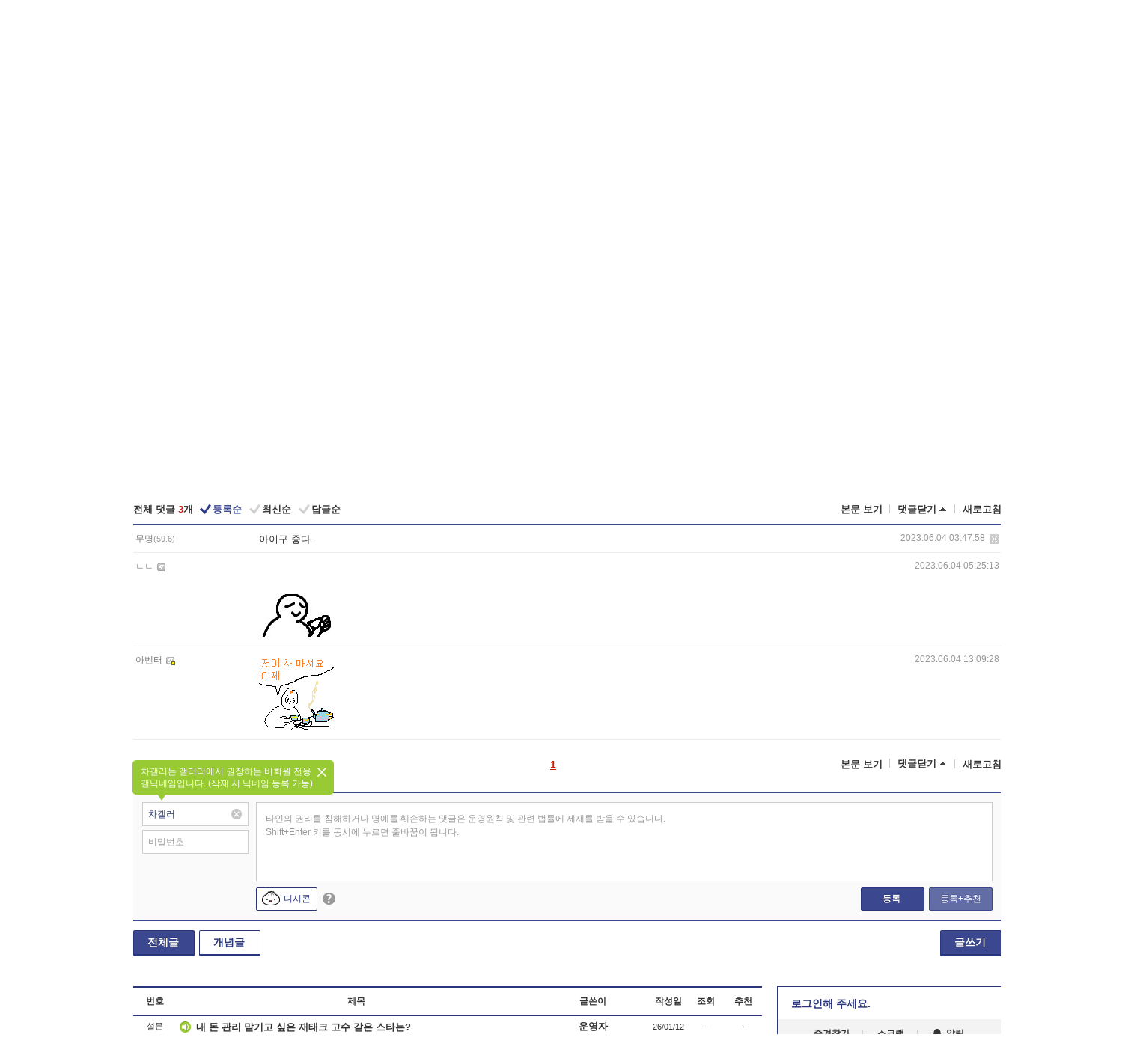

--- FILE ---
content_type: text/html; charset=UTF-8
request_url: https://gall.dcinside.com/board/view/?id=tea&no=414531&t=cv
body_size: 51186
content:
<!DOCTYPE html>
<html lang="ko" class="darkmode">
<head> 
	<meta charset="UTF-8">
	<title>새벽차믕 - 차, 음료 갤러리</title>
	<meta name="viewport" content="width=1450">	<meta http-equiv="X-UA-Compatible" content="IE=edge">
	<meta http-equiv="imagetoolbar" content="no">
	<meta name="content-language" content="kr">
		<meta name="google-site-verification" content="BIrCvkIFsSjOnGLZzGAZC6sKRmwLlkH2NYeLbrLMGCc">
	<link rel="canonical" href="https://gall.dcinside.com/board/view/?id=tea&no=414531"/>  	<link rel="alternate" media="only screen and (max-width: 640px)" href="https://m.dcinside.com/board/tea/414531">
  	<meta name="robots" content="index,follow">
  	<meta name="title" content="새벽차믕 - 차, 음료 갤러리">
  	<meta name="description" content="달맞이차 ">
  	<meta name="keywords" content="음식, 차, 음료, tea, 녹차,백차,홍차,청량음료,탄산음료,콜라,사이다,환타,우유,카페모카,커피,카푸치노,당근쥬스, dc, 디시, gall, gallery, 갤러리, 커뮤니티">
  	<meta name="twitter:card" content="summary">
  	<meta name="twitter:url" content="https://gall.dcinside.com/board/view/?id=tea&no=414531">
  	<meta name="twitter:title" content="새벽차믕 - 차, 음료 갤러리">
  	<meta name="twitter:description" content="달맞이차 ">
 	<meta name="twitter:image" content="https://dcimg2.dcinside.co.kr/viewimage.php?id=39b8d1&no=24b0d769e1d32ca73dea80fa11d0283158b348b399fe02a3086d6a25b4eb217e2161348b4ba2c1177f30747a65d740ca74188b60c1def35467f1ac5e8695f808c1e810d2f2722fd80488593a0eb648ef8d414218ab6752506b3b7a7fe366de4599">	
  	<meta property="og:type" content="website">
  	<meta property="og:url" content="https://gall.dcinside.com/board/view/?id=tea&no=414531">
  	<meta property="og:title" content="새벽차믕 - 차, 음료 갤러리">
  	<meta property="og:description" content="달맞이차 ">
  	<meta property="og:image" content="https://dcimg2.dcinside.co.kr/viewimage.php?id=39b8d1&no=24b0d769e1d32ca73dea80fa11d0283158b348b399fe02a3086d6a25b4eb217e2161348b4ba2c1177f30747a65d740ca74188b60c1def35467f1ac5e8695f808c1e810d2f2722fd80488593a0eb648ef8d414218ab6752506b3b7a7fe366de4599">
	
		<meta name="referrer" content="unsafe-url">	
		<link rel="shortcut icon" href="//nstatic.dcinside.com/dc/w/images/logo_icon.ico" />
	<link rel="apple-touch-icon" href="//nstatic.dcinside.com/dc/m/img/dcinside_icon.png">
	<link rel="apple-touch-icon-precomposed" href="//nstatic.dcinside.com/dc/m/img/dcinside_icon.png">
	<link rel="stylesheet" type="text/css" href="https://nstatic.dcinside.com/dc/w/css/reset.css?v=3"/>
	<link rel="stylesheet" type="text/css" href="https://nstatic.dcinside.com/dc/w/css/common.css?v=250922"/>
		<link rel="stylesheet" type="text/css" href="https://nstatic.dcinside.com/dc/w/css/minor.css?v=240923"/>
		<link rel="stylesheet" type="text/css" href="https://nstatic.dcinside.com/dc/w/css/contents.css?v=2501112"/>
  	<link rel="stylesheet" type="text/css" href="https://nstatic.dcinside.com/dc/w/css/popup.css?v=250519"/>
  	<link rel="stylesheet" type="text/css" href="https://nstatic.dcinside.com/dc/w/css/research.css?v=220722" />
  	<link rel="stylesheet" type="text/css" href="https://nstatic.dcinside.com/dc/w/css/og.css?v=221107" />
			<link rel="manifest" href="/manifest.json">
	<script defer type="text/javascript" src="/_js/html5shiv.min.js"></script>
	<script type="text/javascript" src="/_js/ctr_cookie.min.js"></script>
	<!--[if IE 7]>
	<link rel="stylesheet" type="text/css" href="//nstatic.dcinside.com/dc/w/css/ie7.css"/>
	<![endif]-->
		<script type="text/javascript" src="/_js/cross_domain.js"></script>
	<!--[if lt IE 9]>
	<script src="/_js/jquery/jquery-1.7.2.min.js"></script>
	<![endif]-->
	<!--[if gte IE 9]>
	<script src="/_js/jquery/jquery-3.2.1.min.js"></script>
	<![endif]-->
	<!--[if !IE]> -->
	<script src="/_js/jquery/jquery-3.2.1.min.js"></script>
	<!-- <![endif]-->
		<script type="text/javascript" src="https://nstatic.dcinside.com/dc/w/js/jquery.bundle.js"></script>
		<script type="text/javascript" src="/_js/crossDomainStorage.js?1"></script>
	<script type="text/javascript" src="/_js/lately_visit_new.js?v=260112"></script>
	<script type="text/javascript" src="/_js/common.js?v=250515"></script> 
	<script defer type="text/javascript" src="/_js/favorite.js?v=260112"></script>
	<script type="text/javascript" src="/_js/gallery_top.js?v=250925"></script>
	<script type="text/javascript" src="/_js/user_block.js?v=231024"></script>
	<script defer type="text/javascript" src="/_js/globalSearch.js?v=240702"></script>
  <script type="text/javascript" src="/_js/scrap.js?v=250925"></script> 	

	<script type="text/javascript" src="/_js/fcm/app.js?2"></script>
	<script defer type="text/javascript" src="/_js/navigation.js?v=6"></script>
	
	<script type="text/javascript">
		//document.domain = "dcinside.com";
		var k_cnt = 0;
		var _GALLERY_TYPE_ = "G";
		var conn_n = 0;
	</script>
	
	<script src="/_js/view.js?v=250926" type="text/javascript" charset="utf-8"></script>
<script src="/_js/recommend_box.js?v=250919" type="text/javascript" charset="utf-8"></script>
<script src="/_js/search.js?v=251203" type="text/javascript" charset="utf-8"></script>
<script src="/_js/relate_keyword.js?v=250919" type="text/javascript" charset="utf-8"></script>
<script src="/_js/total_singo.js?v=240829" type="text/javascript" charset="utf-8"></script>
<script src="/_js/jquery/jquery.jplayer.min.js?v=260102" type="text/javascript" charset="utf-8"></script>
<script src="/_js/jquery/jquery.ipin.js?v=260102" type="text/javascript" charset="utf-8"></script>
<script src="/_js/voice_reple.js?v=260102" type="text/javascript" charset="utf-8"></script>
<script src="https://nstatic.dcinside.com/dc/w/js/view.bundle.js?v=250828" type="text/javascript" charset="utf-8"></script>
<script src="/_js/vr_clipboard.js?v=190304" type="text/javascript" charset="utf-8"></script>
<script src="/_js/ad.js" type="text/javascript" charset="utf-8"></script>
<script src="/_js/dccon/dccon.js?v=251210" type="text/javascript" charset="utf-8"></script>
<script src="/_js/zzbang.js?v=241023" type="text/javascript" charset="utf-8"></script>
<script src="//dccon.dcinside.com/_js/dc_common2.js?v=250422" type="text/javascript" charset="utf-8"></script>
<script src="/_js/gallery_bottom.js?v=241023" type="text/javascript" charset="utf-8"></script>
<script src="/_js/lazyload.js" type="text/javascript" charset="utf-8"></script>
<script src="/_js/spoiler.js?v=240201" type="text/javascript" charset="utf-8"></script>
<script src="/_js/autozzal.js?v=251021" type="text/javascript" charset="utf-8"></script>
<script src="/_js/image_comment.js?v=250926" type="text/javascript" charset="utf-8"></script>
<script src="/_js/comment.js?v=260115" type="text/javascript" charset="utf-8"></script>

  	<!-- Taboola -->
    <!-- <script type="text/javascript">
        window._taboola = window._taboola || [];
        _taboola.push({category:'auto'});
        !function (e, f, u, i) {
          if (!document.getElementById(i)){
            e.async = 1;
            e.src = u;
            e.id = i;
            f.parentNode.insertBefore(e, f);
          }
        }(document.createElement('script'),
        document.getElementsByTagName('script')[0],
        '//cdn.taboola.com/libtrc/dcinside/loader.js',
        'tb_loader_script');
        if(window.performance && typeof window.performance.mark == 'function')
        {window.performance.mark('tbl_ic');}
    </script> -->
    
    <script type="text/javascript">
const adBlockDetection = {
   states : {
       'ABP_DETECTION_DISABLED': -2,
       'ABP_NOT_DETECTED' : 0,
       'ABP_DETECTED' : 1
   },

   blockedState: null,

   createBlockDetectionDiv: function(className){
        const div = document.createElement("div");
        div.className = className;
        // some publishers set default font size in their size to be "0" and then we don't get offsetHeight
        div.style.fontSize = '12px';
        // some publishers set default line height of their elements to be "0" and then we don't get offsetHeight
        div.style.lineHeight = '1';
        // now the text container will have offsetHeight if displayed
        div.appendChild(document.createTextNode("."));
        document.documentElement.appendChild(div);
        return div;
    },

    isBlockDetectedOnDiv: function(div){
        if (!div.offsetHeight) {
            //window._taboola.messages.publish('send-debug', {type: 'debug', message:`AdBlockPlus detected on div with class: ${div.className}`});
            return true;
        } else {
            //window._taboola.messages.publish('send-debug', {type: 'debug', message:`No AdBlockPlus detected on div with class: ${div.className}`});
            return false;
        }
    },

    isBlockDetectedOnClassNames: function(classNames){
        let i,
            len = classNames.length,
            div;
        for (i = 0; i < len; i++) {
            if(classNames[i]){
                div = this.createBlockDetectionDiv(classNames[i]);
                try{
                    if (this.isBlockDetectedOnDiv(div)) {
                        return true;
                    }
                } catch (e) {
                    Errors.onSelfError({message:`unable to inspect offsetHeight of div with class: ${div.className}`, filename: 'adBlockDetection.js'});
                } finally {
                    document.documentElement.removeChild(div);
                }
            }
        }
        return false;
    },

     // TODO add the ignoreCachedBlockedState functionality at some point, since it was probably supposed to fill some role
     getBlockedState: function(classNames, ignoreCachedBlockedState){
        //do not repeat check if we already know that ABP is active
        if(this.blockedState === this.states.ABP_DETECTED && !ignoreCachedBlockedState) {
            return this.blockedState;
        }

        if(classNames){
            this.blockedState = this.isBlockDetectedOnClassNames(classNames) ?
                                this.states.ABP_DETECTED :
                                this.states.ABP_NOT_DETECTED;
        } else {
            this.blockedState = this.states.ABP_NOT_DETECTED;
        }

        return this.blockedState;
    }
}
const blockedState = adBlockDetection.getBlockedState(['banner_ad', "sponsored_ad"]);
//console.log(blockedState);

</script>
    
    <!-- Taboola -->
	
        
                
<script type = "application/ld+json">
{
    "@context":"https://schema.org",
    "@type":"DiscussionForumPosting",
    "inLanguage":"ko-KR",
    "URL":"https://gall.dcinside.com/board?id=tea&no=414531page=",
    "headline":"새벽차믕 - 차, 음료 갤러리",
    "articleBody":"달맞이차",
    "keywords": "음식, 차, 음료, tea, 녹차,백차,홍차,청량음료,탄산음료,콜라,사이다,환타,우유,카페모카,커피,카푸치노,당근쥬스, dc, 디시, gall, gallery, 갤러리, 커뮤니티",
    "image":{
        "@type":"ImageObject",
        "URL":"https://dcimg2.dcinside.co.kr/viewimage.php?id=39b8d1&no=24b0d769e1d32ca73dea80fa11d0283158b348b399fe02a3086d6a25b4eb217e2161348b4ba2c1177f30747a65d740ca74188b60c1def35467f1ac5e8695f808c1e810d2f2722fd80488593a0eb648ef8d414218ab6752506b3b7a7fe366de4599"
    },
    "datePublished":"2023-06-04T02:44:27+09:00",
    "author":{
        "@type":"Person",
        "name":"단총",
        "url":"https://gallog.dcinside.com/frederica0329"
    },
    "publisher":{
        "@id": "https://www.dcinside.com/#publisher",
        "@type":"Organization",
        "name":"디시인사이드",
        "url": "https://www.dcinside.com/",
        "logo":{
            "@type":"ImageObject",
            "URL":"https://nstatic.dcinside.com/dc/w/images/descrip_img.png",
            "height": 305,
            "width": 305
        }
    },
    
    "mainEntityOfPage":{
        "@type":"WebPage",
        "@id":"https://gall.dcinside.com/board?id=tea&no=414531page="
    },
    "interactionStatistic":[
        {
            "@type":"InteractionCounter",
            "interactionType": "https://schema.org/CommentAction",
            "userInteractionCount": "3"
        },
        {
            "@type": "InteractionCounter",
            "interactionType": "https://schema.org/ViewAction",
            "userInteractionCount": "177"
        }
    ]
}
</script>
<script type="application/ld+json">
{
  "@context": "https://schema.org",
  "@type": "BreadcrumbList",
  "itemListElement": [
    {
      "@type": "ListItem",
      "position": 1,
      "item": {
        "@id": "https://www.dcinside.com/",
        "name": "디시인사이드 메인"
      }
    },
    {
      "@type": "ListItem",
      "position": 2,
      "item": {
        "@id": "https://gall.dcinside.com", 
        "name": "메인 갤러리 메인"
      }
    },
    {
      "@type": "ListItem",
      "position": 3,
      "item": {
        "@id": "https://gall.dcinside.com/board/lists/?id=tea",
        "name": "차, 음료 메인 갤러리 리스트"
      }
    },
    {
      "@type": "ListItem",
      "position": 4,
      "item": {
        "@id": "https://gall.dcinside.com/board?id=tea&no=414531page=",
        "name": "차, 음료 메인 갤러리 본문"
      }
    }
  ]
}
</script>
</head>
<body>
  <!--스킵 내비게이션-->
  <div class="skip">
    <a href="#search_wrap"><span>통합검색 바로가기</span></a>
	<a href="#container"><span>본문영역 바로가기</span></a>
    <a href="#bottom_listwrap"><span>페이지 하단 게시물 리스트 바로가기</span></a>
    <a href="#login"><span>페이지 하단 로그인영역 바로가기</span></a>
  </div>
  <!-- //스킵 내비게이션-->
  <div id="top" class="dcwrap width1160 view_wrap">
    <!-- 상단 -->
	<header class="dcheader typea">
  <div class="dchead">
	<!-- 로고영역 -->
	<h1 class="dc_logo">
		<script type="text/javascript">
    		logo_img = "https://nstatic.dcinside.com/dc/w/images/dcin_logo.png";
    		logo_prefix = "";
    	</script>
	  <a href="https://www.dcinside.com/">
		<img src="https://nstatic.dcinside.com/dc/w/images/dcin_logo.png" alt="디시인사이드" class="logo_img">
	  </a>
	  <a href="https://gall.dcinside.com/">
	  	<img src="https://nstatic.dcinside.com/dc/w/images/tit_gallery.png" alt="갤러리" class="logo_img2">
	  </a>
	</h1>
	<!-- //로고영역 -->

	<div id="search_wrap" class="wrap_search">
	  <h2 class="blind">갤러리 검색</h2> 
	   <!-- 갤러리 통합검색 -->
	  <form id="searchform" name="search_process" class="sch_smit" method="get" accept-charset="utf-8" action="" role="search" onSubmit="return globalSearch(this);" >
		<fieldset>
		  <legend class="blind">통합검색</legend>
		  <div  class="top_search clear">
			<div class="inner_search">
			  <input class="in_keyword" type="text" name="search" id="preSWord" title="검색어 입력" value="" placeholder="갤러리 & 통합검색" accesskey="f" type="search" autocomplete="off" onfocus="show_search_keywords(this)">
			</div>
			<button type="submit" class="sp_img bnt_search" id="searchSubmit"><span class="blind">검색</span></button>
		  </div>
		</fieldset>
	  </form>
	  <!-- //갤러리 통합검색 -->
                
             <!-- 검색 자동완성 레이어-->
	  <div class="auto_wordwrap" style="left:0;top:45px;display:none"><!--자동완성 레어이 : display:block -->
	  </div>
	  <!-- //검색 자동완성 레이어 -->

	</div>
    <div class="area_links clear">
      <ul class="fl clear">
	  		  		<li><a href="https://gall.dcinside.com/m">마이너갤</a></li> 	  		<li><a href="https://gall.dcinside.com/n">미니갤</a></li> 	  		<li><a href="https://gall.dcinside.com/p">인물갤</a></li> 		<li><a href="https://gallog.dcinside.com">갤로그</a></li>
		<li><a href="//h5.dcinside.com/game/main">디시게임</a></li>
				<li><a href="https://event.dcinside.com">이벤트</a></li>
		<li><a href="https://mall.dcinside.com/?from=A08">디시콘</a></li>
		 
<script id="scrapdone-nonmem-tmpl" type="text/x-jquery-tmpl">
<div class="pop_wrap type3 " style="${lyr_xy}" id="scrapdone_non_recom">
    <div class="pop_content lyscrap_save">
      <div class="pop_head"><h3>스크랩</h3></div>
      <div class="inner ">
        <div class="cont">
        </div>
        <div class="btn_box">
        </div>
        <div class="bottombox"><button type="button" class="btn_scrapmore nonmemberscrap">스크랩 보기</button></div>
      </div>
    </div>
    <button type="button" class="poply_bgblueclose" onclick="$(this).closest('#scrapdone_non_recom').remove();"><span class="blind">레이어 닫기</span><em class="sp_img icon_bgblueclose"></em></button>
  </div>
</script><li><a class="btn_top_loginout" href="https://sign.dcinside.com/login?s_url=https%3A%2F%2Fgall.dcinside.com%2Fboard%2Fview%2F%3Fid%3Dtea%26no%3D414531%26t%3Dcv&s_key=314">로그인</a></li>		
	  </ul>
	  <div class="fl darkmodebox">
		  <a href="javascript:;" class="darkonoff" onclick="darkmode()"><em class="sp_img icon_tdark"></em>야간모드</a>
		  <div class="pop_tipbox join_tip dark" onclick="$(this).hide();used_darkmode();" style="cursor:pointer;top:25px;left:-35px;display:none">
			<div class="inner">
			  <p class="join_txt">야간 모드를 이용해 보세요</p>
			</div>
		  </div>
	  </div>
	</div>
	  </div>
</header> 
    <!-- GNB -->
    <div class="gnb_bar">
      <nav class="gnb clear">
        <h2 class="blind">GNB</h2>
        <ul class="gnb_list clear">
          <li>
            <a class="hover_gnb link_gnb on" href="https://gall.dcinside.com" url_code="gallery">갤러리</a>
			<span class="gnb_area" style="display:block;width:77px;height:12px;position:absolute;left:0;bottom:0;"></span>
            <!-- 2차메뉴 -->
            <div class="depth2 gall" style="left:0;display:none"><!--2차메뉴 열림 : display:block -->
              <span class="sp_img depth_bg"></span>
              <ul class="depth2_list">
                <li><a href="https://game.dcinside.com">게임</a></li>
                <li><a href="https://enter.dcinside.com">연예/방송</a></li>
                <li><a href="https://sports.dcinside.com">스포츠</a></li>
                <li><a href="https://edu.dcinside.com">교육/금융/IT</a></li>
                <li><a href="https://travel.dcinside.com">여행/음식/생물</a></li>
                <li><a href="https://hobby.dcinside.com">취미/생활</a></li>
              </ul>
            </div>
            <!-- //2차메뉴 -->
          </li>
          <li><a href="//gall.dcinside.com/m" class="link_gnb " url_code="mgallery">마이너갤</a></li>
          <li><a href="//gall.dcinside.com/n" class="link_gnb " url_code="migallery">미니갤</a></li>
          <li><a href="//gall.dcinside.com/p" class="link_gnb " url_code="prgallery">인물갤</a></li>
          <li><a href="https://gallog.dcinside.com" class="link_gnb" url_code="gallog">갤로그</a></li> 
          <!--li><a href="https://dctrend.rankify.best/" class="link_gnb" url_code="dctrend">디시트렌드</a></li-->	
          <li class="gnb_more"> <!--230918 .gnb_more 추가-->
            <button type="button" class="btn_depth"><span class="blind">더보기</span></button> <!--230918 메뉴 열릴때 .open 추가-->
            <!-- 2차메뉴 -->
            <div class="depth2 more" style="left: -7px; opacity: 1; display: none;"><!--2차메뉴 열림 : display:block -->
              <span class="sp_img depth_bg"></span>
              <ul class="depth2_list">
                <li><a href="#" class="link_gnb" url_code="jbox_new" onclick="window.open('https://santapond.com/main?jcd=dc', '_blank'); return false;">도끼쇼핑</a></li>
                <li><a href="https://h5.dcinside.com" class="link_gnb" url_code="dcgame">디시게임</a></li>
                <li><a href="https://event.dcinside.com" class="link_gnb" url_code="event">이벤트</a></li>
                <li><a href="https://mall.dcinside.com/?from=A08" class="link_gnb" url_code="dccon">디시콘</a></li>
              </ul>
            </div>
            <!-- //2차메뉴 -->
          </li>
          <!-- <li><a href="https://dcinside.pickmaker.com?utm_source=mainbanner_live&utm_medium=display&utm_campaign=mainbanner_pc&utm_id=dcinside&marketing-id=dc_mainbanner_pc_live" target="_blank" class="link_gnb deco"><span>픽메이커</span></a></li> -->
        
        
        </ul>

        <!-- 어제 게시글,댓글 등록 -->
        <div class="gall_exposure">
          <div class="posts"><a href="https://gall.dcinside.com/board/lists/?id=dclottery">어제 <em class="num" id="total_content_count">929,884개</em> 게시글 등록</a></div>
          <div class="reply"><a href="https://gall.dcinside.com/board/lists/?id=dclottery">어제 <em class="num" id="total_reple_count">2,628,029개</em> 댓글 등록</a></div>
          <div class="gall">총 갤러리 수 <em class="num" id="total_gallery_count">91,007개</em></div>
          <div class="ltr"><a href="https://gall.dcinside.com/board/lists/?id=dclottery">디시 로터리 응모</a></div>
        </div>
        <!-- /어제 게시글,댓글 등록 -->
      </nav>
    </div>
    <!-- //GNB -->
    
	<!-- 최근방문 갤러리 -->
	<script type="text/javascript" src="/_js/lately_visit_gallery.js?v=240625"></script>
<script type="text/javascript">
var f_u_no = '';
lately_gall_init('tea', '차, 음료', 'G');
</script>

<script id="lately_galls-tmpl" type="text/x-jquery-tmpl">
	<li class="lately_gall_${id}"><a href="https://${link}" class="lately_log" section="${id}">${name}</a>{{if type == 'MI'}}<em class="icon_mini">미니갤러리</em>{{else type == 'PR'}}<em class="icon_person">인물갤러리</em>{{else type == 'M'}}<em class="icon_minor">ⓜ</em>{{/if}}<button type="button" class="btn_visit_del" data-id="${id}" data-gtype="${type}"><span class="blind">삭제</span><em class="icon_visit_del"></em></button></li>
</script>
<script id="lately_gallsall-tmpl" type="text/x-jquery-tmpl">						
	<li class="lately_gall_${id}{{if type == 'MI'}} mi{{else type == 'PR'}} pr{{else type == 'M'}} m{{/if}}"><a href="https://${link}" class="lately_log" section="${id}">${name}</a>{{if type == 'MI'}}<em class="icon_mini">미니갤러리</em>{{else type == 'PR'}}<em class="icon_person">인물갤러리</em>{{else type == 'M'}}<em class="icon_minor">ⓜ</em>{{else}}{{/if}}<button type="button" class="btn_visit_del" data-id="${id}" data-gtype="${type}"><span class="blind">삭제</span><em class="icon_visit_del"></em></button></li>
</script>
<script id="favorite_galls-tmpl" type="text/x-jquery-tmpl">
	<li><a href="https://gall.dcinside.com/{{if type == 'MI'}}mini/{{else type == 'PR'}}person/{{else type == 'M'}}mgallery/{{/if}}${code_id}">${name}</a>{{if type == 'MI'}}<em class="icon_mini">미니갤러리</em>{{else type == 'PR'}}<em class="icon_person">인물갤러리</em>{{else type == 'M'}}<em class="icon_minor">ⓜ</em>{{/if}}</li>
</script>
<!-- 즐겨찾기 갤러리 리스트-->
<script id="favorite_gallsall-tmpl" type="text/x-jquery-tmpl">	
	<li {{if type == 'MI'}}class="mi" {{else type == 'PR'}}class="pr" {{else type == 'M'}} class="m" {{/if}} style ='display:none;'><a href="http://gall.dcinside.com/{{if type == 'MI'}}mini/{{else type == 'PR'}}person/{{else type == 'M'}}mgallery/{{/if}}${code_id}">${name}</a>{{if type == 'MI'}}<em class="icon_mini">미니갤러리</em>{{else type == 'PR'}}<em class="icon_person">인물갤러리</em>{{else type == 'M'}}<em class="icon_minor">ⓜ</em>{{/if}}</li>
</script>

<div class="visit_bookmark" id ="visit_history">
      <!-- newvisit_history.vst 최근 방문 -->
      <div class="newvisit_history vst"><!-- 최근 방문 클래스 .newvisit_history.vst /  즐겨찾기 클래스 .newvisit_history.bookmark -->
        <h3 class="tit vst_title l_div_style" style="display:none">최근 방문</h3>
        <h3 class="tit bookmark_title f_div_style" style="display:none">즐겨찾기</h3>
        <button type="button" class="btn_open" onclick="openLately()"><span class="blind">레이어 열기</span><em class="sp_img icon_listmore"></em></button>
        <button type="button" class="bnt_visit_prev" style="display:none"><span class="blind">이전</span><em class="sp_img icon_prev"></em></button>
        <div class="newvisit_box">
          <!-- 최근방문 갤러리 리스트-->
          <ul class="newvisit_list vst_listbox l_div_style" style="display:none"></ul>
          
          <ul class="newvisit_list  bkmark_listbox f_div_style" style="display:none"></ul>
           
          <!-- //즐겨찾기 갤러리 리스트-->

        </div>

        <button type="button" class="bnt_visit_next"  style="display:none"><span class="blind">다음</span><em class="sp_img icon_next"></em></button>
        <button type="button" class="bnt_newvisit_more" style="display:none" onclick="openLately()">전체</button>

        <!-- 최근방문 / 즐겨찾기 레이어 -->
        <div class="pop_wrap gray1px" style="left:0;top:37px;display:none" id ="visit_history_lyr">
          <div class="pop_content under_catelist newvisit_layer">
            <div class="tabs">
              <ul class="tabslist clear">
                <li class="tab_l"><button type="button" onclick="tabLately('lately')">최근 방문</button></li>
                <li class="tab_f"><button type="button" onclick="tabLately('favorite')">즐겨찾기</button></li>
              </ul>
            </div>

            <div class="toptab_content">
              <div class ="visit_div l_div_style">
              <!-- 최근 방문 리스트  -->
              <div class="visit_tablist" style="display:block">
                <!-- .under_listbox.vst_list -->
                <ul class="under_listbox vst_list"></ul>
                <div class="tabcon_bottom">
                  <button type="button" class="list_modi">전체 삭제</button>
                </div>

                <!-- .under_listbox.vst_list -->
              </div>
              <!-- //최근 방문 리스트 -->
              
              </div>
              
			<div class ="favorite_div f_div_style">
				<!-- 즐겨찾기 리스트  -->              
              <div class="bkmark_tablist">
                <!-- .under_listbox.bkmark -->
                <ul class="under_listbox bkmark"></ul>
                <!-- //.under_listbox.bkmark -->
                <div class="tabcon_bottom">
                  <div class="bottom_paging_wrap">
                    <div class="bottom_paging_box iconpaging"></div>
                  </div>
                  <button type="button" class="list_modi" onclick="myFavorite('240')">편집</button>
                  <!-- .pop_wrap.type3 즐겨찾기 레이어 -->
                  <div class="pop_wrap type3" style="right:-9px;top:35px;display:none">
                    <div class="pop_content favorite_list">
                      <div class="pop_head"><h3>즐겨찾기 갤러리</h3></div><!-- 220419 텍스트 수정-->
                      <div class="inner">
                        <div class="pop_info">
                          <p>즐겨찾는 갤러리 리스트입니다.</p>
                          <p>갤러리명 클릭 시 해당 갤러리로 이동합니다.</p>
                        </div>
                        <!-- 즐겨찾기 삭제시 button 태그에 클래스 off -->
                        <ul class="list_box" style="">
                          <li>
                            <button type="button" class="btn_sfavorite"><span class="blind">추가</span><em class="sp_img icon_sfavorite"></em></button>
                            <a href="">기타 국내 드라마</a>
                          </li>
                          <li>
                            <button type="button" class="btn_sfavorite off"><span class="blind">추가</span><em class="sp_img icon_sfavorite"></em></button>
                            <a href="">멍멍이</a>
                          </li>
                          
                        </ul>
                      </div>
                      <div class="btn_box">
                        <button type="button" class="btn_cancle">취소</button>
                        <button type="button" class="btn_apply">저장</button>
                      </div>
                    </div>
                    <button type="button" class="poply_bgblueclose"><span class="blind">즐겨찾기 레이어 닫기</span><em class="sp_img icon_bgblueclose"></em></button>
                  </div>
                  <!-- //.pop_wrap.type3 즐겨찾기 레이어 -->
                </div>

              </div>
              <!-- //즐겨찾기 리스트  -->
			</div>
            </div>
          </div>
        </div>
        <!-- // 최근방문 / 즐겨찾기 레이어 -->
        <div id="my_favorite" class="pop_wrap type3" style="right:-1px;top:79px;display:none"></div>
      </div>
      <!-- //newvisit_history.visit 최근 방문 -->
    </div>
  <!-- //220419 visit_bookmark 최근방문 / 즐겨찾기-->
  <!-- //최근방문 갤러리 리스트-->
	 
    
        <div class="wrap_inner ">
    
    <main id="container" class="clear gallery_view">
	<section>
		
<!-- 갤리명 타이틀바 ~ 이용안내 -->
<header>
  <div class="page_head clear">
	<div class="fl clear">
      
      			
	  <h2><a href="https://gall.dcinside.com/board/lists/?id=tea">차, 음료 갤러리</a></h2>
	  	  
				
					</div>
		
<div class="fr gall_issuebox">
		<!-- 설정 추가 / 툴팁 추가 -->
		<div class="bundle">
		<button type="button" class="issue_setting"  id ="issue_setting" onclick ="setting_layer();">설정</button>
		<span class="new" style="display: none"><em class="blind">NEW</em><em class="sp_img icon_new"></em></span>
		<!-- <div class="pop_tipbox tip_box3" style="display:none">
			<div class="inner">
			<p class="txt">갤러리 기능을 설정해 보세요.</p>
			</div>
		</div> -->
		<div class="pop_tipbox setting_list" id="setting_list" style="display:none;">
			<div class="inner">
				<ul>
					<li><button type="button" onclick="open_user_block('tea','차, 음료','G')">차단 설정</button></li>
										<li id="autozzal_img_set"><button id="btn_autozzal_img_set" type="button" onclick="open_autozzal_set('tea','차, 음료','G')">자동 짤방 이미지 설정<span class="new" style="display: none"><em class="blind">NEW</em><em class="sp_img icon_new"></em></span></button></li>
															<li><button type="button" onclick="set_headTail('tea','차, 음료','G', false)">머리말∙꼬리말 설정</button></li>
						
							
					<li id="ai_easy">
						<span class="checkbox">
						<label for="ai_easy_post">AI 이미지 간편 등록<span class="new" style="display: none"><em class="blind">NEW</em><em class="sp_img icon_new"></em></span></label>
						<input type="checkbox" id="ai_easy_post" checked ><em class="checkmark"></em>
						</span>
					</li>
										<li id="spoiler_kwd_set"><button type="button" onclick="open_spoiler_set()">스포일러 경고 설정<span class="new" style="display: none"><em class="blind">NEW</em><em class="sp_img icon_new"></em></span></button></li>
				</ul>
			</div>
		</div>
	</div>
		<!-- //설정 추가 / 툴팁 추가  -->
				<button type="button" class="relate" onclick="open_relation(512)">연관 갤러리(0/31)<span class="new" style="display:none;"><em class="blind">NEW</em><em class="sp_img icon_new"></em></span><span class="blind">연관 갤러리 열기</span><em class="sp_img icon_relate_more"></em></button>
			<button type="button" class="adr_copy" onclick="copy_gall_url()">갤주소 복사</button>
			<button type="button" class="gall_useinfo" onclick="open_user_guide()">이용안내</button>
	
			<button type="button" class="" onclick="gt_toggle_issue(this)">
			<span class="blind">더보기</span><em class="sp_img icon_listmore"></em>
		</button>
	</div>

<div id="autozzal_setting_pop" class="pop_wrap type3" style="left:50%;top:44px;margin-left:-222px;display:none">
	<!-- .pop_content.tab_contly.jjalbang_set -->
    <div id="autozzal_setting" class="pop_content tab_contly jjalbang_set">
    	<div class="pop_head bg clear">
        	<h3 class="fl autozzal_img_main">자동 짤방 이미지</h3>
            <div class="fr">
            	<button type="button" class="btn_bgline blue btn_my_autozzal">내 자짤<span id="autozzal_img_cnt" data-cnt="0" style="display:none">(0)</span></button>
            </div>
        </div>
        <!-- tab_menubox-->
        <div class="tab_menubox">
       		<button type="button" class="btn_tab_menu on" data-tab="all">전체 설정</button>
            <button type="button" id="autozzal_tab_gall" class="btn_tab_menu" data-tab="gall" data-id="" data-gtype="G" data-cid="AA">
            	<p>갤러리별 설정</p>
            	<p class="gallname"></p>
            </button>
        </div>
        <!-- //tab_menubox-->
        <!-- 안내 문구 레이어(최초 1회 노출) -->
        <div id="autozzal_img_notice_box_bg" class="pop_bg" style="display:none"></div>
<!-- .pop_wrap.type2 -->
<div id="autozzal_img_notice_box" class="pop_wrap type2" style="left:50%;top:50%;margin:-116px 0 0 -177px;display:none;">
	<div class="pop_content post_guide">
		<div class="pop_head dashed"><h3>자동 짤방 이미지 개선</h3></div>
		<div class="guide_txtbox">
			<p>자동 짤방 이미지를 서버에 업로드하여 ‘내 자짤’에 보관합니다.</p>
			<p>내 자짤에 등록한 이미지는 갤러리에서 간편하게 자동 짤방으로 설정할 수 있고, 글쓰기 시 새로 업로드하지 않아 모바일에서는 데이터가  절감됩니다.</p>
			<p>고정닉으로 등록 시 <em class="font_blue">고정닉 별로 자동 짤방 설정</em>이 가능하며, <em class="font_blue">공앱/PC/모바일 웹에서도 동일한 자동 짤방 이미지를 사용</em>할 수 있습니다.</p>
		</div>
	</div>
	<button type="button" class="under poply_close" onclick="autozzal_notice('close')"><span class="blind">레이어 닫기</span><em class="sp_img icon_lyclose"></em></button>
</div>        <!-- //안내 문구 레이어(최초 1회 노출) -->
        
        <!-- inner -->
        <div class="inner">
        	<div class="tabcontent all_setting" style="display:none"></div>
        </div>
        <!-- //inner -->
        <button type="button" class="poply_whiteclose autozzal_lyr_cls"><span class="blind">레이어 닫기</span><em class="sp_img icon_whiteclose"></em></button>
    </div>
    <!-- //전체 설정 tabcontent.all_setting-->
    <div id="autozzal_image_upload_form" class="pop_content jjalbang_set jjalup" style="display:none;">
    <!-- .pop_head.clear -->
	<div class="pop_head clear">
    	<h3 class="fl autozzal_img_main">자동 짤방 이미지</h3>
        <div class="fr">
        	<button type="button" class="btn_blue smaller btn_my_autozzal"><span id="my_autozzal_txt">내 자짤</span><span id="my_autozzal_cnt" data-tcnt="0" data-scnt="0" data-mcnt="0">(0/0)</span></button>
        </div>
    </div>
    <!-- //.pop_head.clear -->
    
    <!-- inner -->
    <div class="inner">
        <!-- .pop_info.clear -->
        <div class="pop_info clear">
        	<div class="tip_box2 jjalbangtip" style="display:none">
           		<div class="inner">
                	<p class="txt">자동 짤방으로 사용할 이미지를 선택하여 추가해 주세요.</p>
                    <button class="sp_img btn_tipclose12"><em class="blind">닫기</em></button>
                </div>
            </div>
            <!-- box -->
        	<div class="box">
                <!-- addimg -->
              	<div class="addimg" style="display:">
                	<input type="hidden" name="azu_user_code" id="azu_user_code" value="">
                	<input type="file" name="upload" title="이미지 올리기" class="file_add" id="autozzal_image_file" accept=".jpg, .jpeg, .png, .gif, .bmp, .webp" multiple>
                	<button type="button" class="btn_add">이미지 올리기</button>
                	<span class="sp_img icon_qmark_aaa" style="cursor:pointer" onclick="$('#img_up_info_pop').toggle()"></span>
                    <!-- .pop_wrap.type2 -->
                	<div id="img_up_info_pop" class="pop_wrap type2" style="margin-top:5px;display:none;">
                  		<div class="pop_content post_guide">
                    		<div class="pop_head dashed"><h3>이미지 올리기 이용안내</h3></div>
                    		<div class="guide_txtbox">
                      			<p>이미지 파일은 각각 최대 20MB 업로드 가능합니다.</p>
                      			<p>이미지 파일명이 한글, 숫자, 영문이 아닌 다른 언어일 경우 파일이 업로드되지 않거나 깨질 수 있습니다.</p>
                      			<p class="font_red">저작권 등 다른 사람의 권리를 침해하거나 명예를 훼손하는 이미지 파일은 운영 원칙 및 관계 법률에 의해 제재를 받을 수 있습니다.</p>
                    		</div>
                  		</div>
                  		<button type="button" class="under poply_close" onclick="$('#img_up_info_pop').hide()"><span class="blind">레이어 닫기</span><em class="sp_img icon_lyclose"></em></button>
                	</div>
                    <!-- //.pop_wrap.type2 -->
              	</div>
                <!-- //addimg -->
                
                <div class="checkbox delete_img_check" style="display:none">
                    <input type="checkbox" id="img_delete_chk">
                    <em class="checkmark"></em>
                    <label for="img_delete_chk">전체 선택</label>
                </div>
               
            </div>
            <!-- //box -->
            <div class="box">
            	<button id="btn_imgup_save" class="btn_whiteblack small btn_myzzal_saveordel" style="display:none">등록</button>
                <button id="btn_imgup_sel_delete" class="btn_whiteblack small btn_myzzal_saveordel" style="display:none">삭제</button>
                <button id="btn_imgup_delete" class="btn_whiteblack small btn_myzzal_saveordel" style="display:none">삭제</button>
                
            </div>
        </div>
        <!-- //.pop_info.clear --->
        <!-- scrollarea -->
        <div class="scrollarea">
            <!-- empty_box -->
            <div class="empty_box" style="display:">
            	<div class="emptytxt img_add">
                	<p>이미지가 없습니다.</p>
                	<p class="stxt font_grey">자동 짤방으로 사용할 이미지를 등록해 주세요.</p>
              	</div>
                
                <div class="emptytxt left my_zzal" style="display:none">
                <strong>내 자짤이란?</strong>
                <p class="stxt font_grey">갤러리에서 사용할 자동 짤방 이미지를 등록할 수 있습니다. 고정닉으로 등록한 이미지는 PC/모바일 웹에서도 사용 가능합니다.</p>
                </div>
                
            </div>
            <!-- // empty_box -->
            <div id="up_img_lists" class="jjalbang_list">
            	<!-- 선택 이미지 li에 클래스 sel 추가-->
            	<ul class="clear up_img_lists_ul"></ul>
            </div>
          </div>
          <!-- //scrollarea -->
          <!-- 이미지 업로드 진행바 -->
          <div id="uploadProgressWrap" class="pop_wrap type1" style="top:50%;left:50%;margin-left:-200px;margin-top:-65px;display:none">
              <div class="loding_box">
                  <strong class="state_txt">이미지 업로드 중</strong>
                  <div class="inner clear">
                      <div class="loding_progress">
                          <div class="loding_bar" style="width:0%"></div>
                      </div>
                      <span class="loding_caunt fr">0%</span>
                  </div>
              </div>
          </div>
          <!-- //이미지 업로드 진행바 -->
      </div>
      <!-- inner -->
      <button type="button" class="poply_bgblueclose autozzal_lyr_cls"><span class="blind">레이어 닫기</span><em class="sp_img icon_bgblueclose"></em></button>
  </div>
  <!-- 팝업 레이어 -->
  <div id="imgModal" style="display: none; position: fixed; top: 0; left: 0; width: 100%; height: 100%; background: rgba(0,0,0,0.7); justify-content: center;align-items: center;z-index: 9999;">
      <div style="position: relative;">
          <img id="modalImage" src="" style="max-width: 90vw; max-height: 90vh; border: 5px solid white;">
          <button id="closeModal" style="position: absolute;top: 10px;right: 10px;font-size: 20px;background: #fff;border: none;padding: 5px 10px;cursor: pointer;">X</button>
      </div>
  </div></div>
<div id="autozzal_all_lists_pop" class="pop_wrap type3" style="left:50%;top:44px;margin-left:-222px;display:none">
    <!-- .pop_content.jjalbang_set.jjalup -->
    <div class="pop_content jjalbang_set jjalall">
        <!-- pop_head -->
        <div class="pop_head ">
          <h3 class="autozzal_img_main">자동 짤방 이미지</h3>
        </div>
        <!-- //pop_head -->
        <!-- inner -->
        <div class="inner">
        	<div class="myjjal">
            	<div class="jjal"></div>
            	<div class="gallname" id="all_lists_zzal_cnt">내 자짤</div>
          	</div>
          	<div class="pop_info">
            	<div><span>갤러리별 설정이 전체 설정보다 우선 적용됩니다.</span></div>
          	</div>
          	<!-- scrollarea -->
          	<div class="scrollarea">
          	    <!-- jjalbang_list -->
                <div class="jjalbang_list">
                    <ul class="clear" id="all_lists_ul"></ul>
            	</div>
                <!-- //jjalbang_list -->
            </div>
            <!-- //scrollarea -->
        </div>
        <!-- inner -->
    </div>
    <!-- //.pop_content.jjalbang_set.jjalup -->
    <button type="button" class="poply_bgblueclose autozzal_lyr_cls"><span class="blind">레이어 닫기</span><em class="sp_img icon_bgblueclose"></em></button>
</div>
 <script id="autozzal-tabcontent-tmpl" type="text/x-jquery-tmpl">
<div class="tabbox view">
	<div class="pop_info">
		<div class="set">
			{{if tabType == 'all'}}
			<span>갤러리별 설정이 전체 설정보다 우선 적용됩니다.</span>
			<button type="button" id="btn_all_show" class="btn_white small another_go">모두 보기</button>		
			{{else}}
			<strong>자동 짤방 사용</strong>
			<div class="setting_onoff">
			  <button type="button" id="btn_autozzal_use" class="sp_img {{if isUse}}on{{/if}}"><span class="blind">{{if isUse}}on{{else}}off{{/if}}</span></button>
			</div>
			{{/if}}
		</div>
		<div class="set">
			<div class="checkbox circle">
				<input type="checkbox" id="random_show" {{if isRandom }}checked{{/if}}>
				<em class="checkmark"></em>
				<label for="random_show" class="font_lightblue"><b>랜덤 노출</b></label>
			</div>
			
			
			<span id="random_info_txt" class="stxt font_grey" style="display:{{if !isRandom }};{{else}}none;{{/if}}">대표 이미지만 첨부됩니다.(클릭 시 대표 이미지 변경)</span>
			
		</div>
	</div>
	<div class="scrollarea" style="display:">
		<div class="jjalbang_list">
			
			<ul id="set_zzal_lists_ul" class="{{if !isRandom }}brightness{{/if}}"><!-- 랜덤 노출 off시 클래스 brightness 추가 -->
				<!-- 대표짤 li에  클래스 selbrd 추가-->
                {{if images && images.length}}
				{{each images}}
					
					<li data-id="${no}">
					<div class="jjal {{if !isRandom && isMain}}selbrd{{/if}} {{if isRandom}}random{{/if}}">
						<img src="${src}" alt="">			
						<div class="topbox">
							{{if !isRandom && isMain}}<p>대표</p>{{/if}}
							<button type="button" class="btn_imgup_del" data-type="main_img"><span class="blind">삭제</span><em class="sp_img icon_imgup_del"></em></button>
						</div>
					</div>
					</li>
				{{/each}}
				{{else}}
                    <li><div class="jjal nojjal"></div></li>
                {{/if}}
				
			 </ul>
		</div>
		<div class="btn_box" style="display:">
			<button type="button" id="btn_image_add" class="btn_blue small">이미지 추가</button>
		</div>
	</div>
	<!-- //scrollarea  -->
</div>
<!-- //tabbox.view -->
</script>
<script id="tabcontent-all-lists-tmpl" type="text/x-jquery-tmpl">
<li class="all">
    <div class="jjal selbrd"></div>
    <div class="gallname">전체</div>
</li>
</script><div class="pop_wrap type3" id = "headTail_lay"style="left:50%;top:44px;margin-left:-222px;display:none">
	<!-- pop_content.txtmark_setting_wrap -->
	<div class="pop_content txtmark_setting_wrap">
		<div class="pop_head bg"><h3>머리말∙꼬리말</h3></div>
		<div class="pop_info" id ="pop_info" style="display:none;">
		<p>갤러리별 설정이 전체 설정보다 우선 적용됩니다.</p>
			<div class="another_go" style="display:none;">
				<a href="#">모두 보기</a>
			</div>
		</div>
		<!-- tab_menubox-->
		<div class="tab_menubox">
			<button type="button" onclick="headTail_tab('all')" id ="headTail_tab_all">전체 설정</button>
			<button type="button" onclick="headTail_tab('gall')" id ="headTail_tab_gall">
			<p>갤러리별 설정</p>
			<p class="gallname" data-gallid = "tea" data-galltype="G">차, 음료</p>
			</button>
		</div>
		<!-- //tab_menubox-->
		<!-- inner -->
		<div class="inner">
			<!-- 전체 설정 tabcontent.all_setting-->
			<div class="tabcontent all_setting" id ="all_setting">
				<!--tabbox.view 본문 머리말 꼬리말-->
				<div class="tabbox view">
					<div class="pop_info">
					<p>본문 머리말∙꼬리말 사용</p>
						<div class="setting_onoff" >
							<button type="button" class="sp_img on"><span class="blind">on</span></button>
						</div>
					</div>
					<!-- setting_off 본문 머리말, 본문 꼬리말 설정 -->
					<div id="setting_off"><!-- 본문 머리말 꼬리말  off시 클래스 setting_off -->
						<!-- set_cont 본문 머리말-->
						<div class="set_cont" id ="head_cont">
							<div class="inr">
								<div class="cont_tit">본문 머리말</div>
								<button type="button" class="sel_color" style="background:#999999"  onclick="picker_load('all','head',this)"><span class="blind">선택한 머리말 색상</span></button>
							</div>
							<div class="textarea_box">
								<textarea title="본문 머리말 입력" class="intxt" maxlength="300" id ="all_head" onkeyup="javascript:length_count('all_head','300');"></textarea>
							</div>
						</div>
						<!-- //set_cont 본문 머리말-->
						<!-- set_cont 본문 꼬리말-->
						<div class="set_cont" id ="tail_cont">
						<div class="inr">
						<div class="cont_tit">본문 꼬리말</div>
						<button type="button" class="sel_color" style="background:#999999"  onclick="picker_load('all','tail',this)"><span class="blind">선택한 머리말 색상</span></button>
						</div>
						<div class="textarea_box">
						<textarea title="본문 꼬리말 입력" class="intxt" maxlength="300" id ="all_tail" onkeyup="javascript:length_count('all_tail','300');"></textarea>
						</div>
						</div>
						<!-- //set_cont 본문 꼬리말-->
					</div>
					<!-- //setting_off 본문 머리말, 본문 꼬리말 설정 -->
				</div>
				<!--//tabbox.view 본문 머리말 꼬리말-->
				<!--tabbox.reply 댓글 꼬리말-->
				<div class="tabbox reply">
					<div class="pop_info">
						<p>댓글 꼬리말 사용</p>
						<div class="setting_onoff">
							<button type="button" class="sp_img on"><span class="blind">on</span></button>
						</div>
					</div>
					<!-- setting_off 댓글 꼬리말 -->
					<div id="setting_off"><!-- 댓글 꼬리말  off시 클래스 setting_off -->
						<!-- set_cont 댓글 꼬리말-->
						<div class="set_cont">
							<div class="inr">
								<div class="cont_tit">댓글 꼬리말</div>
							</div>
							<div class="textarea_box">
								<textarea title="댓글 꼬리말 입력" class="intxt" maxlength="100" id ="all_comment" onkeyup="javascript:length_count('all_comment','100');"></textarea>
							</div>
						</div>
						<!-- //set_cont 댓글 꼬리말-->
					</div>
					<!-- //setting_off 댓글 꼬리말 -->
				</div>
				<!--//tabbox.reply 댓글 꼬리말-->
			</div>
			<!-- //전체 설정 tabcontent.all_setting-->
			<!-- 갤러리별 설정-->
			<!-- 갤러리별 설정 tabcontent gall_setting-->
			<div class="tabcontent gall_setting" id ="gall_setting">
				<!--tabbox.view 본문 머리말 꼬리말-->
								<div class="tabbox view" style = "display:block">
					<div class="pop_info">
					<p>본문 머리말∙꼬리말 사용</p>
						<div class="setting_onoff">
							<button type="button" class="sp_img"><span class="blind">off</span></button>
						</div>
					</div>			
					<!-- 본문 머리말, 본문 꼬리말 설정 -->
					<div id="setting_off" class ="setting_off"><!-- 본문 머리말 꼬리말  off시 클래스 setting_off -->				
						<!-- set_cont 본문 머리말-->
						<div class="set_cont" id ="head_cont">
							<div class="inr">
								<div class="cont_tit">본문 머리말</div>
								<button type="button" class="sel_color" style="background:#999999"  onclick="picker_load('gall','head',this)" disabled><span class="blind">선택한 머리말 색상</span></button>
							</div>
							<div class="textarea_box">
								<textarea title="본문 머리말 입력" class="intxt" maxlength="300" id ="gall_head" onkeyup="javascript:length_count('gall_head','300');" disabled></textarea>
							</div>
						</div>
						<!-- //set_cont 본문 머리말-->
						<!-- set_cont 본문 꼬리말-->
						<div class="set_cont" id ="tail_cont">
							<div class="inr">
								<div class="cont_tit">본문 꼬리말</div>
								<button type="button" class="sel_color" style="background:#999999"  onclick="picker_load('gall','tail',this)" disabled><span class="blind">선택한 머리말 색상</span></button>
							</div>
							<div class="textarea_box">
								<textarea title="본문 꼬리말 입력" class="intxt" maxlength="300" id ="gall_tail" onkeyup="javascript:length_count('gall_tail','300');" disabled></textarea>
							</div>
						</div>
						<!-- //set_cont 본문 꼬리말-->
					</div>
					<!-- //본문 머리말, 본문 꼬리말 설정 -->
				</div>
				<!--//tabbox.view 본문 머리말 꼬리말-->			
				<!--tabbox.reply댓글 꼬리말-->
				<div class="tabbox reply">
					<div class="pop_info">
					<p>댓글 꼬리말 사용</p>
						<div class="setting_onoff">
						 <button type="button" class="sp_img "><span class="blind">off</span></button>			
						</div>
					</div>
					
					<!-- 댓글 꼬리말 -->
					<div id ="setting_off" class="setting_off" ><!-- 댓글 꼬리말  off시 클래스 setting_off -->
						<!-- set_cont 댓글 꼬리말-->
						<div class="set_cont">
							<div class="inr">
								<div class="cont_tit">댓글 꼬리말</div>
							</div>
							<div class="textarea_box">
								<textarea title="댓글 꼬리말 입력" class="intxt" maxlength="100" id ="gall_comment" onkeyup="javascript:length_count('gall_comment','100');" disabled></textarea>
							</div>
						</div>
						<!-- //set_cont 댓글 꼬리말-->
					</div>
					<!-- //댓글 꼬리말 -->
				</div>
				<!--//tabbox.reply 댓글 꼬리말-->			
				<!-- setdel -->
				<div class="setdel" style="display:none;">
					<button type="button" data-gallid = "">설정 삭제</button>
				</div>
				<!-- //setdel -->
			</div>
			<!-- //갤러리별 설정 tabcontent gall_setting-->
			<!-- //갤러리별 설정-->
			<div class="btn_box">
				<button type="button" class="btn_cancle" onclick="headTail_init();">닫기</button>
				<button type="button" class="btn_apply" id = "headTailSave">저장</button>
			</div>
		</div>
		<!-- //inner -->
		<button type="button" class="poply_whiteclose" onclick ="headTail_init();"><span class="blind">레이어 닫기</span><em class="sp_img icon_whiteclose"></em></button>
	</div>
	<!-- //pop_content.txtmark_setting_wrap -->
	<!-- 갤러리별 설정 - 전체 -->
	<div class="pop_wrap type3 " id ="another_go" style="left:50%;top:50%;margin-left:-210px;margin-top:-293px;display:none;">
		<!-- pop_content.txtmark_gallset -->
		<div class="pop_content txtmark_gallset">
			<div class="pop_head"><h3>머리말∙꼬리말</h3></div>
		
			<div class="pop_info">
			<p>갤러리별 설정이 전체 설정보다 우선 적용됩니다.</p>
			</div>
			<!-- inner -->
			<div class="inner">
				<ul class="list"></ul>			
			</div>
			<!-- //inner -->		
		</div>
		<!-- //pop_content.txtmark_gallset -->
		<button type="button" class="poply_bgblueclose" onclick="$('#another_go').hide();"><span class="blind">레이어 닫기</span><em class="sp_img icon_bgblueclose"></em></button>
	</div>
	<!-- //갤러리별 설정 - 전체 -->
	<!-- 색상 설정 -->
	<div class="pop_wrap type3" id="picker_lay" style="left:50%;top:50%;margin-left:-189px;margin-top:-293px;display:none;">
		<!-- pop_content.txtmark_colorset -->
		<div class="pop_content txtmark_colorset">
			<div class="pop_head"><h3>색상 설정</h3></div>
			
			<!-- inner -->
			<div class="inner">
				<div class="sel_color box" ></div>
				<div id="picker" style="text-align: center"></div>
			</div>
			<!-- //inner -->
			<div class="btn_box">
				<button type="button" class="btn_cancle" onclick ="picker_hide();">취소</button>
				<button type="button" class="btn_apply" id = "color_apply">확인</button>
			</div>
		</div>
		<!-- //pop_content.txtmark_colorset -->
		<button type="button" class="poply_bgblueclose" onclick ="picker_hide();"><span class="blind">레이어 닫기</span><em class="sp_img icon_bgblueclose"></em></button>
	</div>
	<!-- //색상 설정 -->
</div>
<div id="spoiler_set_lyr" class="pop_wrap type3" style="left: 50%; top: 44px; margin-left: -130px;display:none;"> 
	<div class="pop_content spoiler_setting_wrap">
		<div class="pop_head bg"><h3>스포일러 경고 설정</h3></div>
		<div class="pop_info"><p>전체 갤러리에 적용됩니다.</p></div>
		<div class="inner">
			<div class="set_cont spoiler_subject">
				<h4 class="tit">제목에서 경고</h4>
		  		<p class="txt">스포일러 글의 제목에 색상으로 표시합니다.</p>
		  		<div class="setting_onoff">
					<button type="button" class="sp_img on" onclick="toggle_onoff($('#spoiler_set_lyr .spoiler_subject'))"><span class="blind">on</span></button>
		  		</div>
			</div>
			<div class="set_cont spoiler_memo">
		  		<h4 class="tit">본문에서 경고</h4>
		  		<p class="txt">스포일러 글을 조회할 때 경고 문구를 노출합니다.</p>
		  		<div class="setting_onoff">
					<button type="button" class="sp_img on" onclick="toggle_onoff($('#spoiler_set_lyr .spoiler_memo'))"><span class="blind">on</span></button>
		  		</div>
			</div>
	  	</div>
	  	<div class="btn_box">
			<button type="button" class="btn_cancle" onclick="close_spoiler_set()">닫기</button>
			<button type="button" class="btn_apply" onclick="save_spoiler_set()">저장</button>
	  	</div>
	</div>
	<button type="button" class="poply_whiteclose" onclick="close_spoiler_set()"><span class="blind">차단설정 레이어 닫기</span><em class="sp_img icon_whiteclose"></em></button>
</div>
			  </div>
  </header>
  
<article>
  <h2 class="blind"> 갤러리 이슈박스, 최근방문 갤러리</h2>
  <div class="issue_wrap">
  	  
	<div class="issuebox gallery_box">
	  	  <!-- 연관갤러리 -->
	  <div id="relation_popup" class="pop_wrap type3" style="left:0;top:-2px;display:none">
	  	<div class="pop_content relation_wrap">
	  	  <div class="pop_head"><h3>연관 갤러리</h3></div>
	  	  <!-- 현갤러리 -> 타 갤러리 -->
	  	  <div class="following inner">
	  	  <div class="pop_info">
	  	    <b>차, 음료 갤러리 <em class="sp_img icon_right_arrow"></em>  타 갤러리(<span class="count">0</span>)</b>
	  	    <p>이 갤러리가 연관 갤러리로 추가한 갤러리</p>
	  	  </div>
	  	  	  	  <p class="empty_box">추가한 갤러리가 없습니다.</p>
	  	  	  	  
	  	  <div class="btn_box">
	  	  <button type="button" class="btn_prev"><span class="blind">이전</span><em class="sp_img icon_prev"></em></button>
	  	  <div class="page_num">
	  	    <strong class="now_num">0</strong>/<span class="total_num">0</span>
	  	  </div>
	  	  <button type="button" class="btn_next"><span class="blind">다음</span><em class="sp_img icon_next"></em></button>
	  	  </div>
	  	  </div>
	  	  <!-- //현갤러리 -> 타 갤러리 -->
	  	
	  	  <div class="follower inner">
	  	  <div class="pop_info">
	  	    <b>타 갤러리 <em class="sp_img icon_right_arrow"></em> 차, 음료 갤러리(<span class="count">0</span>)</b>
	  	    <p>이 갤러리를 연관 갤러리로 추가한 갤러리</p>
	  	  </div>
	  	  
	  	  <ul class="list_box clear" ></ul>	  	  
	  	  <div class="btn_box">
	  	    <button type="button" class="btn_prev"><span class="blind">이전</span><em class="sp_img icon_prev"></em></button>
	  	    <div class="page_num">
	  	  	<strong class="now_num">0</strong>/<span class="total_num">0</span>
	  	    </div>
	  	    <button type="button" class="btn_next"><span class="blind">다음</span><em class="sp_img icon_next"></em></button>
	  	  </div>
	  	  </div>
	  	  <!-- //타 갤러리 -> 현갤러리 -->
	  	</div>
	  	<button type="button" class="poply_bgblueclose" onclick="open_relation();"><span class="blind">연관 갤러리 레이어 닫기</span><em class="sp_img icon_bgblueclose"></em></button>
	  </div>
	  <script id="relation-tmpl" type="text/x-jquery-tmpl">
	  <li>
		<a class="{{if typeof(is_new) != 'undefined' && is_new == 'A_NEW'}}newtxt{{/if}}{{if state == 'N'}} restriction{{/if}}" href="{{if gall_type == 'MI'}}/mini{{/if}}/board/lists?id=${name}">
		  ${ko_name}{{if gall_type == 'M'}}{{/if}}{{if gall_type == 'MI'}}<em class="icon_mini">ⓝ</em>{{/if}}{{if state == 'N'}}<span><em class="blind">접근제한</em><em class="sp_img icon_restriction"></em></span>{{/if}}
		</a>
	  </li>
	  </script>
	  <!-- //연관갤러리 -->
	  	  
	  <!-- 상단 이슈 박스 -->
	  <!-- list and view recom -->
<div id="gall_top_recom" class="concept_wrap">
	<h3 class="blind">개념글 리스트</h3>
	<div class="pageing_box">
	  <div class="page_num">
		<strong class="now_num">1</strong>/<span class="total_num">3</span>
	  </div>
	  <button type="button" class="btn_blueprev" data-page="-1"><span class="blind">이전</span><em class="sp_img icon_blueprev"></em></button>
	  <button type="button" class="btn_bluenext on" data-page="1"><span class="blind">다음</span><em class="sp_img icon_bluenext"></em></button>
	</div>

	<ul class="concept_txtlist">
	
	  	  <li style="display:;">
		<a href="https://gall.dcinside.com/board/view/?id=dcbest&no=397612">현강 1타 강사가 보는 수능 문제점과 해결법</a>
		<span class="writer">학생회</span>
	  </li>
	  	  <li style="display:;">
		<a href="https://gall.dcinside.com/board/view/?id=dcbest&no=397548">월50만·3년 넣으면 2200만원 통장…딱 한번 34세 넘어도 기회 준다</a>
		<span class="writer">감돌</span>
	  </li>
	  	  <li style="display:;">
		<a href="https://gall.dcinside.com/board/view/?id=dcbest&no=397592">트럼프 "그린란드 문제 협조 않는 나라에 관세 부과할 수도"</a>
		<span class="writer">스탈린</span>
	  </li>
	  	  <li style="display:;">
		<a href="https://gall.dcinside.com/board/view/?id=dcbest&no=397465">조선의 쉬었음 선비들에 대해서...</a>
		<span class="writer">ㅇㅇ</span>
	  </li>
	  	  <li style="display:;">
		<a href="https://gall.dcinside.com/board/view/?id=dcbest&no=397562">GR4 와 함께한 도쿄 2일차 - 26.01.12 (31 pics)</a>
		<span class="writer">니코디코</span>
	  </li>
	  	  <li style="display:none;">
		<a href="https://gall.dcinside.com/board/view/?id=dcbest&no=397483">와근데 개코부부는 이혼할줄 몰랐네</a>
		<span class="writer">ㅇㅇ</span>
	  </li>
	  	  <li style="display:none;">
		<a href="https://gall.dcinside.com/board/view/?id=dcbest&no=397618">두쫀쿠 창업 고민하는 팬에게 창업아이템 추천한 송은이 &amp; 김숙ㅋㅋㅋㅋ</a>
		<span class="writer">ㅇㅇ</span>
	  </li>
	  	  <li style="display:none;">
		<a href="https://gall.dcinside.com/board/view/?id=dcbest&no=397596">'징역 5년' 첫 단죄 尹 남은 재판만 7개…내달 내란 선고</a>
		<span class="writer">ㅇㅇ</span>
	  </li>
	  	  <li style="display:none;">
		<a href="https://gall.dcinside.com/board/view/?id=dcbest&no=397534">매미 전지훈련맛보고 감탄하는 유짓수</a>
		<span class="writer">나백진구찌뺏어</span>
	  </li>
	  	  <li style="display:none;">
		<a href="https://gall.dcinside.com/board/view/?id=dcbest&no=397553">군산대 이양승 교수 "제명쇼는 코미디"</a>
		<span class="writer">ㅇㅇ</span>
	  </li>
	  	  <li style="display:none;">
		<a href="https://gall.dcinside.com/board/view/?id=dcbest&no=397614">싱글벙글 포샵해드립니다.</a>
		<span class="writer">ㅇㅇ</span>
	  </li>
	  	  <li style="display:none;">
		<a href="https://gall.dcinside.com/board/view/?id=dcbest&no=397542">"도피성 단식 조롱 나온다"…장동혁 향한 '싸늘한 시선'</a>
		<span class="writer">ㅇㅇ</span>
	  </li>
	  	  <li style="display:none;">
		<a href="https://gall.dcinside.com/board/view/?id=dcbest&no=397560">심심하면 보면 대한민국 7개의 계급 구분</a>
		<span class="writer">ㅇㅇ</span>
	  </li>
	  	  <li style="display:none;">
		<a href="https://gall.dcinside.com/board/view/?id=dcbest&no=397578">싱글벙글 오리온 포카칩이 비싼 이유;;</a>
		<span class="writer">조미료</span>
	  </li>
	  	  <li style="display:none;">
		<a href="https://gall.dcinside.com/board/view/?id=dcbest&no=397554">사랑이 넘치는 자갈치 웨딩스냅 (디첩 포함)</a>
		<span class="writer">비비디디</span>
	  </li>
	  	</ul>
	
		<div class="concept_img" style="display:;">
	  <a href="https://gall.dcinside.com/board/view/?id=dcbest&no=397537" class="concept_imgbox">
		<img src="https://dccdn11.dcinside.co.kr/viewimage.php?id=29bed223f6c6&no=[base64]" alt="이미지" >
	  </a>
	  <div class="concept_txtbox">
		<strong><a href="https://gall.dcinside.com/board/view/?id=dcbest&no=397537">싱글벙글 빠니보틀이 말하는 힛갤 vs 연예대상</a></strong>
		<a href="https://gall.dcinside.com/board/view/?id=dcbest&no=397537">유식대장이 주는 만두는 못 참제..-&nbsp;오늘자 섹백좌 영상을 봤던 빠니보틀의 반응.avi 이제 2030페미+영포티+586 연합들한테 좌표 찍히실듯 ㅜ-&nbsp;대충격. ㅅ백좌 영상본적있는 40대 빠니보틀 날카로운 일침.ㄷㅅ백좌는 대통령한테 저녁식사 초대받은적도있다.</a>
		<span class="writer_info">
		  <b>작성자</b> : ㅇㅇ<a href="#" class="go_gallog"><span class="blind">고정닉</span><em class="sp_img icon_gallog_nik"></em></a>
		</span>
	  </div>
	</div>
		<div class="concept_img" style="display:none;">
	  <a href="https://gall.dcinside.com/board/view/?id=dcbest&no=397584" class="concept_imgbox">
		<img src="https://dccdn11.dcinside.co.kr/viewimage.php?id=29bed223f6c6&no=24b0d769e1d32ca73ce88ffa1bd62531fb627d466152f0768651601e7f3f93f3b323022148bcc8f37acdde88092f62b19bbb18c1bf74c1742463207eaa041edcb5a39584" alt="이미지" >
	  </a>
	  <div class="concept_txtbox">
		<strong><a href="https://gall.dcinside.com/board/view/?id=dcbest&no=397584">두쫀쿠 &quot;한국서 유행&quot; 중국도 열풍</a></strong>
		<a href="https://gall.dcinside.com/board/view/?id=dcbest&no=397584">-&nbsp;이젠 밀키트도 출시한 두쫀쿠 근황…JPG3개 분량 정도 나와서 생각보다 혜자라고 ㄷㄷ저거 돌돌 뭉치고 카다이프 섞는게 손이 많이 간다 함</a>
		<span class="writer_info">
		  <b>작성자</b> : ㅇㅇ<a href="#" class="go_gallog"><span class="blind">고정닉</span><em class="sp_img icon_gallog_nik"></em></a>
		</span>
	  </div>
	</div>
		<div class="concept_img" style="display:none;">
	  <a href="https://gall.dcinside.com/board/view/?id=dcbest&no=397602" class="concept_imgbox">
		<img src="https://dccdn11.dcinside.co.kr/viewimage.php?id=29bed223f6c6&no=24b0d769e1d32ca73fe88ffa11d028317142c1c464666f11c927f2699f71f3b9babcb6f4e1ee8e4820e7fcdcaa099fecae158631ceec01acd144dbc9f66eebbc396c85973fd10c689c7d3e4d91f6e8ec518da712e3ef" alt="이미지" >
	  </a>
	  <div class="concept_txtbox">
		<strong><a href="https://gall.dcinside.com/board/view/?id=dcbest&no=397602">설 앞두고 충북•전북 민생지원금 지급 </a></strong>
		<a href="https://gall.dcinside.com/board/view/?id=dcbest&no=397602">충북 보은군과 영동군은 60만원 지급 ㄷㄷ </a>
		<span class="writer_info">
		  <b>작성자</b> : Fila<a href="#" class="go_gallog"><span class="blind">고정닉</span><em class="sp_img icon_gallog_nik"></em></a>
		</span>
	  </div>
	</div>
		
</div>
<script>
topbox_recomAjax();
</script>	  
	  <!-- 차단 설정 -->
	  
<!-- 차단 간편 설정 (본문 내) -->
<div id="user_block" class="pop_wrap type3" style="left:50%;top:140px;margin-left:-210px;display:none">
	<div class="pop_content block_setting_wrap">
	  <div class="pop_head bg"><h3>차단하기</h3></div>
	  <div class="view_block_setting">
		<div class="pop_info">
		  <p>설정을 통해 게시물을 걸러서 볼 수 있습니다.</p>
		</div>
		<h4 class="block_gallname">[차, 음료 갤러리]</h4>
		<div class="inner">
		  <div class="set_cont" >
			<label for="bword" class="cont_tit">차단 닉네임</label>
			<input type="text" id="bword" title="차단 닉네임 입력" class="intxt" value="단총">
			<button type="button" class="btn_enroll" onclick="ub_save_conf_one('tea','차, 음료','G','nick',$('#bword').val())">등록</button>
		  </div>
		  
		  		  <div class="set_cont">
			<label for="bid" class="cont_tit">차단 식별 코드</label>
			<input type="text" id="bid" title="차단 식별 코드 입력" class="intxt" value="frederica0329">
			<button type="button" class="btn_enroll" onclick="ub_save_conf_one('tea','차, 음료','G','id',$('#bid').val())">등록</button>
		  </div>
		  		  
		</div>
	  </div>
	</div>
	<button type="button" class="poply_whiteclose" onclick="close_user_block()"><span class="blind">차단설정 레이어 닫기</span><em class="sp_img icon_whiteclose"></em></button>
</div>
<!-- //차단 설정 -->	  <div class="banner_box">
	  	  </div>
	  
	</div>
  </div>
</article>
		<!-- 본문 -->
		<article>
			<form id="_view_form_" name="frm">
			    <input type="hidden" id="list_url" name="list_url" value="https://gall.dcinside.com/board/lists/?id=tea">
				<input type="hidden" id="view_url" name="view_url" value="https://gall.dcinside.com/board?id=tea&no=414531page=">
				<input type="hidden" id="current_type" name="current_type" value="view">
				<input type="hidden" id="current_params" name="current_params" value="&page=1">
				<input type="hidden" id="exception_mode" name="exception_mode" value="all">
				<input type="hidden" id="list_num" name="list_num" value="50">
				<input type="hidden" id="page" name="page" value="1">
				<input type="hidden" id="sort_type" name="sort_type" value="">
				<input type="hidden" id="search_head" name="search_head" value="">
				<input type="hidden" id="id" name="gallery_id" value="tea">
				<input type="hidden" id="gallery_id" name="gallery_id" value="tea">
				<input type="hidden" id="no" name="gallery_no" value="414531">
				<input type="hidden" id="s_type" name="s_type" value="">
				<input type="hidden" id="s_keyword" name="s_keyword" value="">
				<input type="hidden" id="e_s_n_o" name="e_s_n_o" value="3eabc219ebdd65f0">
				<input type="hidden" id="kcaptcha_use" name="kcaptcha_use" value="N">
				<input type="hidden" id="kakao_rel_use" value="N">
				<input type="hidden" id="kakao_rel_txt" value="">
				<input type="hidden" id="cmt_wr" name="cmt_wr" value="10" />
				<input type="hidden" id="comment_view" name="comment_view" value="1">
				<input type="hidden" id="comment_cnt" name="comment_cnt" value="3">
				<input type="hidden" id="is_login" name="is_login" value="N" />
				<input type="hidden" id="_GALLTYPE_" name="_GALLTYPE_" value="G">
				<input type="hidden" id="nec" name="nec" value="" />
				<input type="hidden" id="adult_article" name="adult_article" value="" />
				<input type="hidden" name="fc8295011e6837194d8b649f9163227909f26312e2ef351d2886bc48ecad09ae8f9ef08a50f8bb4bf361" value="b9d0c245546f30184c8e299fde7e3e790f2c3153f9268bd3cca8fe4d9a786c9059f576e17ae15eb1685e" />
				<input type="hidden" name="v_cur_t" value="1768636546" />
								<input type="hidden" id="secret_article_key" name="secret_article_key" value="" />
				<input type="hidden" id="cur_cate" name="cur_cate" value="food">
				
			</form>
			<h2 class="blind">갤러리 본문 영역</h2>
			<div class="view_content_wrap">
				<header>
					<div class="gallview_head clear ub-content">
						<!-- 모바일에서 작성 icon_write_mbl -->
						<h3 class="title ub-word">
												<span class="title_headtext"></span> <span class="title_subject">새벽차믕</span><span class="title_device"><span><em class="blind">앱에서 작성</em><em class="sp_img icon_write_app"></em></span></span></h3>
						
						<div class="gall_writer ub-writer" data-nick="단총" data-uid="frederica0329" data-ip="" data-loc="view">
							<div class="fl">
								<span class='nickname in' title='단총'  style=''><em>단총</em></span><a class='writer_nikcon '><img src='https://nstatic.dcinside.com/dc/w/images/fix_nik.gif' border=0 title='frederica03** : 갤로그로 이동합니다.'  width='12'  height='11'  style='cursor:pointer;margin-left:2px;' onClick="window.open('//gallog.dcinside.com/frederica0329');" alt='갤로그로 이동합니다.'></a>																<span class="gall_date" title="2023-06-04 02:44:27">2023.06.04 02:44:27</span>
															</div>
							<div class="fr">
																<span class="gall_scrap"><button class="sp_scrap viewscrap">스크랩</button></span>
																<span class="gall_count">조회 177</span>
								<span class="gall_reply_num">추천 3</span>
								<span class="gall_comment"><a href="#focus_cmt">댓글 3</a></span>
							</div>
						</div>
					</div>
				</header>
				<div class="gallview_contents">
					<div class="inner clear">
											<div class="writing_view_box">
																					<div class="write_div" style="overflow:hidden;width:900px;" data-tracking="f9a1967d5c29a8e8c9386b9b2549421059ce26b63486">
														
							</div>

																					<script id="img_numbering-tmpl" type="text/x-jquery-tmpl">
							<span class="num img" style="{{if onoff == 'OFF'}}display:none{{/if}}">
								{{each(i, digit) no.toString().split('')}}
									<em class="imgnum n${digit}"></em>
								{{/each}}
							</span>
							<button class="btn sp_btnimg sunse${onoff.toLowerCase()}" style="display:{{if !btn}}none{{/if}}" onclick="img_numbering_toggle(this, 3, event)"></button>
							{{if tip}}
							<div id="dcimg_num_tip" class="tip_box2" onclick="img_numbering_tip();" style="cursor:pointer"><div class="inner"><p class="txt">마우스 커서를 올리면<br>이미지 순서를 ON/OFF 할 수 있습니다.</p></div></div>
							{{/if}}
							</script>
																					<script id="img_comment-tmpl" type="text/x-jquery-tmpl">
							<button class="btn btn_imgcmt img_comment_toggle sp_btnimg daesgeul${onoff.toLowerCase()}" style="display: none"></button>
							</script>
														<script type="text/javascript">
							var ck_img_numbering = get_cookie('img_numbering');
							var ck_img_view_cnt = get_cookie('ck_img_view_cnt') || 0;
							var img_numbering = ck_img_numbering || 1;	;
							var onoff_txt = img_numbering == 1 ? 'ON' : 'OFF';
							var numbering_cnt = 0;
							var ck_img = 0;
							
							var ck_img_comment = get_cookie('img_comment'); //이미지 댓글 on / off
							//console.log(ck_img_comment);
							var img_comment = ck_img_comment || 1;	;
							var img_cmt_onoff_txt = img_comment == 1 ? 'ON' : 'OFF';
							//console.log(img_cmt_onoff_txt);
							var show_img_cmt_btn = img_comment;

							$(document).data('img_numbering', img_numbering);
							
							$('.writing_view_box img, .writing_view_box video').each(function(i) {
								ck_img++;
							});
							
							//console.log(ck_img);

							if(ck_img <= 2) {
								//console.log('이미지');
								ck_img_view_cnt = parseInt(ck_img_view_cnt) + 1; 
									
								if(ck_img_view_cnt <= 4) {
									document.cookie = "ck_img_view_cnt="+ ck_img_view_cnt +"; domain=.dcinside.com; path=/; expires=Fri, 31 Dec 9999 23:59:59 GMT;";
								} 
								
								$('.writing_view_box img, .writing_view_box video').each(function(i) {
									
									var src_attr = $(this).prop('tagName') == 'VIDEO' ? 'data-src' : 'src';
									var evt_attr = $(this).prop('tagName') == 'VIDEO' ? 'loadeddata' : 'load';
									
									if($(this).attr(src_attr).match(/dcimg[0-9]\.dcinside\.(com|co\.kr)\/viewimage\.php/)) {
										$(this).data('numbering', ++numbering_cnt);
										//console.log($(this).parent());
										//console.log(src_attr);
										if($(this).parent().attr('id') != 'zzbang_img' && !$(this).parent().hasClass('og-img')) {
											$(this).on(evt_attr, function() {
    											//console.log($(this));
    											//console.log($(this).width());
    											//console.log($(this).height());
    											
    											const style_w = parseFloat( $(this).css('width') );
  												const style_h = parseFloat( $(this).css('height') );
  												
  												const block_img = $(this).is('[data-block]');
  												
  												//console.log(block_img);
  											
  											
    											var small_class = '';
    											
    											if($(this).width() < 115 || $(this).height() < 110) {
    												small_class = 'small';
    											}
    											
    											if(style_w < 115 || style_h < 110) {
													small_class = 'small';
												}
												
												var div_display = '';
												if($(this).css('display') == 'none' || block_img) {
												
													div_display = 'display:none;'
												}
											
    											const no = $(this).data('numbering'); 
    											    											$(this).wrap('<div class="img_area no' + no +'"><div class="imgwrap no'+ no +' '+ small_class +'" style = "'+div_display+'" onmouseover="img_numbering_toggle(this, 1, event)" onmouseout="img_numbering_toggle(this, 0, event)"></div></div>');
    																						
    											    											    												let target_img_comment = `.writing_view_box .imgwrap.no${no}:has(img[data-fileno],video[data-fileno])`;
    												if(small_class === 'small') {
    													//target_img_comment = `.writing_view_box .img_area.no${no}:has(img[data-fileno],video[data-fileno])`;
    												}
    												
    												$('#img_comment-tmpl').tmpl([{no: no,  onoff: img_cmt_onoff_txt, btn: show_img_cmt_btn, btn_small:small_class}]).appendTo(target_img_comment);
    											    										}).each(function() {
											  if(this.complete) {
												  //$(this).trigger('load');
											  }
											});
											
										}
									}
								});	
								
								
							} else {
								$('.writing_view_box img, .writing_view_box video').each(function(i) {
																		var src_attr = $(this).prop('tagName') == 'VIDEO' ? 'data-src' : 'data-original';
									if(src_attr == 'data-original') {
										if ($(this).attr(src_attr) === undefined) {
											src_attr = 'src';
										}
									}
																		var evt_attr = $(this).prop('tagName') == 'VIDEO' ? 'loadeddata' : 'load';
									
									if($(this).attr(src_attr).match(/dcimg[0-9]\.dcinside\.(com|co\.kr)\/viewimage\.php/)) {
										if($(this).hasClass('og-img')) return true;
										$(this).data('numbering', ++numbering_cnt);
										//console.log($(this).attr('src'));
										
										//console.log($(this).css('display'));
										//console.log($(this));
										$(this).on(evt_attr, function() {
											//console.log($(this).attr('src'));
											var no = $(this).data('numbering'); 
											var small_class = '';
											var show_tip = ck_img_numbering == '' && no == 1;
											var show_btn = show_tip;
											
											const block_img = $(this).is('[data-block]');
											
											//console.log($(this).attr('style'));
											
											const style_w = parseFloat( $(this).css('width') );
  											const style_h = parseFloat( $(this).css('height') );
  											
  											//console.log(style_w,style_h);
											
											if($(this).width() < 115 || $(this).height() < 110) {
												small_class = 'small';
											}
											
											if(style_w < 115 || style_h < 110) {
												
												small_class = 'small';
											}
											
											if($(this).width() < 212 || $(this).height() < 212) {
												show_tip = false;
											}
											if(no == 1) {
												ck_img_view_cnt = parseInt(ck_img_view_cnt) + 1; 
												
												if(ck_img_view_cnt > 4) {
													show_tip = false;
												} else {
													document.cookie = "ck_img_view_cnt="+ ck_img_view_cnt +"; domain=.dcinside.com; path=/; expires=Fri, 31 Dec 9999 23:59:59 GMT;";
												}
											}
											var div_display = '';
											if($(this).css('display') == 'none' || block_img) {
												
												div_display = 'display:none;'
											}
																						$(this).wrap('<div class="img_area no' + no + '"><div class="imgwrap no'+ no +' '+ small_class +'" style = "'+div_display+'" onmouseover="img_numbering_toggle(this, 1, event)" onmouseout="img_numbering_toggle(this, 0, event)"></div></div>');
																				
											
											let target_img_number = `.writing_view_box .imgwrap.no${no}`;
											
																						if(small_class === 'small') {
												//target_img_number = `.writing_view_box .img_area.no${no}`;
												//console.log(target_img_number);
											}
																						$('#img_numbering-tmpl').tmpl([{no: no, onoff: onoff_txt, btn: show_btn, tip: show_tip}]).appendTo(target_img_number);
											
																																	let target_img_comment = `.writing_view_box .imgwrap.no${no}:has(img[data-fileno],video[data-fileno])`;
											if(small_class === 'small') {
												//target_img_comment = `.writing_view_box .img_area.no${no}:has(img[data-fileno],video[data-fileno])`;
												//console.log(target_img_comment);
											}
											$('#img_comment-tmpl').tmpl([{no: no, onoff: img_cmt_onoff_txt, btn: show_img_cmt_btn,btn_small:small_class}]).appendTo(target_img_comment);
																						$(this).unbind(evt_attr);
										}).each(function() {
											  if(this.complete) {
												  $(this).trigger('load');
											  }
										});
									}
								});
								
							}						
							
							</script>
														
						</div>
						
						<!--  본문 우측 광고 -->
											</div>
					
					<!-- 추천검색-->
					<div id="sch_alliance_box_414531" class="sch_alliance_box clear" style="display: none">
						<div class="fl">
							<span class="sch_alliance">추천검색</span>
						</div>
						<div id="sch_logbox_414531" class="fl sch_logbox"></div>
					</div>
					<!-- //추천검색-->
					
										<!-- //추천캡차-->
										<!--본문공지광고-->
											<!--본문공지광고-->
	              	<!-- nft 221018-->
					<div class="positionr"><!--221018 감싸주는 div 추가 -->
	                  <!-- 221018 태그 위치 이동-->
	                  						<!-- 추천 비추천 -->
												<div class="btn_recommend_box recomuse_y morebox">
													<h3 class="blind">추천 비추천</h3>
														<div class="inner_box">
							<div class="inner ">
															<div class="up_num_box">
									<p class="up_num font_red" id="recommend_view_up_414531">3</p>
									<p class="sup_num">
										<spen class="writer_nikcon">
	                						<img src="//nstatic.dcinside.com/dc/w/images/fix_nik.gif" alt="고정닉">
	            						</spen>
										<span class="font_blue smallnum" id="recommend_view_up_fix_414531">2</span>
									</p>
								</div>
								<button type="button" class="btn_recom_up" data-no="414531">
								    <span class="blind">개념 추천</span><em class="sp_img icon_recom_up"></em>
								    								</button>
							</div>
																					<div class="inner">
															<button type="button" class="btn_recom_down" data-no="414531"><span class="blind">개념 비추천</span><em class="sp_img icon_recom_down"></em></button>
								<div class="down_num_box">
									<p class="down_num" id="recommend_view_down_414531">0</p>
								</div>
							</div>
														</div><!-- 둥 -->
																					<div class="recom_bottom_box clear ">
																								<button type="button" class="btn_silbechu" data-no="414531"><em class="sp_img icon_silbechu"></em>실베추</button>
																								<button type="button" class="btn_snsmore" data-no="414531"><em class="sp_img icon_snsmore"></em>공유</button>
																	<button type="button" class="btn_snscrap" data-no="414531"><em class="sp_img icon_scrap"></em>스크랩</button>
																<button type="button" class="btn_report" data-no="414531"><em class="sp_img icon_report"></em>신고</button>
							</div>
						</div>
						<!-- //추천 비추천 -->
							                </div>
	                                    
                    					
										
					<!-- 본문 하단 광고 -->
										<div style="width:100%;overflow:hidden;text-align:center;margin-top:10px;">
	<script type="text/javascript" src="https://ad.xc.netinsight.co.kr/xc/j/ccDkYbfd/x/fst" referrerpolicy="no-referrer-when-downgrade"></script></div>					<!-- //본문 하단 광고 -->
										<!-- 원본 첨부 파일 -->
					<div class="appending_file_box">
						<strong>원본 첨부파일 <em class="font_red">1</em></strong>						<ul class="appending_file">
							<li><a href="https://image.dcinside.com/download.php?no=24b0d769e1d32ca73dea80fa11d0283158b348b399fe02a3086d6a25b4eb217e2161348b4ba2c1177f30747a65d740ca74188b60c1def35467f1ac5e8695f808c1e810d2f2722fd80488593a0eb648ef8d414218ab6752506b3b7a7fe366&f_no=resizeImage_0PXL_20230603_173850060.jpg">resizeImage_0PXL_20230603_173850060.jpg</a></li>						</ul>
					</div>
					<!-- //원본 첨부 파일 -->
														</div>
			</div>
									<!-- 댓글 -->
			<div id="jquery_jplayer"></div>
<div class="view_comment" id="focus_cmt" tabindex="0">
	<h2 class="blind">댓글 영역</h2>
	<div id="comment_wrap_414531" class="comment_wrap" data-article-lv="9" data-sort-type='I'>
		<div class="comment_count">
			<div class="fl num_box">
				전체 댓글 <em class="font_red"><span id="comment_total_414531">0</span></em>개
				
				<div class="comment_sort" data-no="414531">
                      <span class="radiobox imgcheck">
                        <input type="radio" id="sample1" name="selCommentSort" value="D" checked="checked">
                        <em class="checkmark"></em>
                        <label for="sample1">등록순</label>
                      </span>
                      <span class="radiobox imgcheck">
                        <input type="radio" id="sample2" name="selCommentSort" value="N" >
                        <em class="checkmark"></em>
                        <label for="sample2">최신순</label>
                      </span>
                      <span class="radiobox imgcheck">
                        <input type="radio" id="sample3" name="selCommentSort" value="R" >
                        <em class="checkmark"></em>
                        <label for="sample3">답글순</label>
                      </span>

                    </div>
				
				<!--div class="select_box array_latest">
					<select name="selCommentSort">
						<option value="D">등록순</option>
						<option value="N">최신순</option>
						<option value="R">답글수</option>
					</select>
					<div class="select_area" onClick="showLayer(this, 'commentSortLayer_414531');return false;"><span class="comment_sort_txt">등록순</span><span class="blind">정렬 기준선택</span><em class="sp_img icon_option_more"></em></div>
					<ul class="option_box" id="commentSortLayer_414531" data-no="414531" style="left:-1px;top:19px;display:none"-->
						<!--<li class="comment_sort" data-sort="I">등록순</li>-->
						<!--li class="comment_sort" data-sort="D">등록순</li>
						<li class="comment_sort" data-sort="N">최신순</li>
						<li class="comment_sort" data-sort="R">답글순</li>
					</ul>
				</div-->
				
				<button type="button" class="btn_setreply" style="display: none"><span class="blind">답글 펼침 설정</span><em class="sp_img icon_setreply"></em></button>
			</div>
			<div class="fr">
				<a href="#container" class="contgo">본문 보기</a>
				<button type="button" class="btn_cmt_close" data-no="414531" data-loc="TOP"><span>댓글닫기</span><em class="sp_img icon_cmt_more"></em></button>
				<button type="button" class="btn_cmt_refresh" data-no="414531" data-sort="">새로고침</button>
			</div>
		</div>
	</div>
	
	<!-- 답글 입력 -->
	<input type="hidden" id="recommend" value="0" />

<input type="hidden" name="gallery_no" id="gallery_no" value="512" />

<input type="hidden" name="clickbutton" id="clickbutton" value="N" />

<input type='hidden' name='check_6' id='check_6' value='ec26d3545075f0fd35411954' />
<input type='hidden' name='check_7' id='check_7' value='3392638ad1f82d' />
<input type='hidden' name='check_8' id='check_8' value='eb2ef3535655' />
<input type='hidden' name='check_9' id='check_9' value='31966891d0f82a63ac9e84ef41ada6' />
<input type='hidden' name='check_10' id='check_10' value='3295698ccff82a60ad9e96f142aea055396eb5' />
<input type='hidden' name='c_r_k_x_z' id='c_r_k_x_z' value='7cea867eb3816ef33ae9e8e6588376731ea0f9965146d74ced1d111c28a2df1e18' />

<input type="hidden" id="cur_t" name="cur_t" value="1768636546">
<input type='hidden' name="service_code" value="[base64]"/>
<input type="hidden" name="_GALLTYPE_" id="_GALLTYPE_" value="G" />
<input type="hidden" name="member_division" id="member_division" value="N" />
<input type="hidden" name="cmt_max_length" id="cmt_max_length" value="400" />
<input type="hidden" name="use_gall_nick" id="use_gall_nick" value="Y" />
<input type="hidden" name="use_gall_nick_reply" id="use_gall_nick_reply" value="Y" />

<input type="hidden" id="notice_comment_del_avoid" value="0">
<input type="hidden" id="notice_comment_del_avoid_msg" value="">

<form id="_cmt_del_form_" name="_cmt_del_form_">
	<input type='hidden' name="fc8295011e6837194d8b649f9163227909f26312e2ef351d2886bc48ecad09ae8f9ef08a50f8ae49f3" value="b9d0c245546f30184c8e299fde7e3e790f2c3153f9268bd3cca8fe4d9a786c9059f576e17ae14bb368"/>
</form>

<div class="cmt_write_box clear">
    	<div class="fl">
						<div class="user_info_input nomem_nick">
			<label for="user_nick" class="blind">닉네임</label>
			<div id="tip_nomem_nick" class="tip_box2 tip_nomem_nick" style="display:none"><div class="inner"><p class="txt">차갤러는 갤러리에서 권장하는 비회원 전용<br>갤닉네임입니다. (삭제 시 닉네임 등록 가능)</p><button class="sp_img btn_tipclose12" onclick="close_gall_nick_tip(event,'write',414531)"><em class="blind">닫기</em></button></div></div><label for="name" class="txt_placeholder"></label><input id="gall_nick_name_414531" type="text" name="gall_nick_name" maxlength = "20" value = "차갤러" readonly><input type="text" id="name_414531" name = "name" placeholder="닉네임" onfocus="this.style.background='#FFFFFF'" maxlength="20" style="display:none"><button type="button" id="btn_gall_nick_name_x_414531" class="btn_circledel" onclick="use_gall_nick_name('N','comment',414531,true)"><span class="blind">삭제</span></button><button type="button" id="btn_gall_nick_name_y_414531" class="btn_gallnickuse" onclick="use_gall_nick_name('Y','comment',414531,true)" style="display:none">갤닉네임 사용</button>	
		</div>
		<div class="user_info_input">
			<label for="user_pw" class="blind">비밀번호</label>
			<input type="password" id="password_414531" name = "password" placeholder="비밀번호" onfocus="this.style.background='#FFFFFF'" maxlength = "20">
		</div>
					</div>
	<div class="cmt_txt_cont">
		<div class="cmt_write">
						<label for="cmt_textarea" class="cmt_textarea_label" onclick="$('.cmt_textarea_label').hide();$(this).siblings('textarea').focus();" >
									타인의 권리를 침해하거나 명예를 훼손하는 댓글은 운영원칙 및 관련 법률에 제재를 받을 수 있습니다.<br>
			Shift+Enter 키를 동시에 누르면 줄바꿈이 됩니다.
						</label>
						<textarea id="memo_414531" onfocus="$('.cmt_textarea_label').hide();" maxlength="400" onKeyup="javascript:reply_length_count(414531);"></textarea>
					</div>
		<div class="cmt_cont_bottm clear">
			<div class="dccon_guidebox">
				<button type="button" class="btn_white small tx_dccon " data-no = '414531'><em class="sp_img icon_dccon"></em>디시콘</button>
				<button type="button" class="btn_dccon_guide">
				<span class="blind">디시콘이란</span><em class="sp_img icon_guide_open"></em>
				<!--<button type="button" class="btn_bigdccon_guide">대왕디시콘 사용법</button>-->
			</div>
			<div class="pop_dccon_guide" style="display: none;">
				<div class="pop_wrap type3" style="left: 284px; bottom: -452px;">
					<div class="pop_content bigdccon_guide">
						<!-- inner -->
						<div class="inner">
							<div class="top">
								<span class="sub_tit">NFT 이벤트</span>
								<div class="img_box">
								<img src="https://nstatic.dcinside.com/dc/w/images/bigdccon.png?1" alt="대왕디시콘">
								</div>
							</div>

							<div class="block">
								<p class="tit">획득법</p>
								<div class="inr_block">
								<h4>① NFT 발행</h4>
								<p class="txt">작성한 게시물을 NFT로 발행하면 <b class="font_lightblue">일주일</b> 동안 사용할 수 있습니다. (최초 1회)</p>
								<div class="bgbox">
									<b class="font_red">꿀팁!</b><span class="txt">발행 후 NFT를 구매할 수 있는 클레이를 받을 수 있어요.<a class="lnk" href="https://event.dcinside.com/view/?no=575" target="_blank">받으러 가기</a></span>
								</div>
								</div>
								<div class="inr_block">
								<h4>② NFT 구매</h4>
								<p class="txt">다른 이용자의 NFT를 구매하면 <b class="font_lightblue">한 달</b> 동안 사용할 수 있습니다. (구매 시마다 갱신)</p>
								<div class="bgbox">
									<b class="font_red">꿀팁!</b><span class="txt">구매 후 클레이를 한 번 더 받을 수 있어요.<a class="lnk" href="https://event.dcinside.com/view/?no=575" target="_blank">받으러 가기</a></span>
								</div>
								</div>
							</div>

							<div class="block">
								<p class="tit">사용법</p>
								<p class="txt">디시콘에서<span class="icon_wallet">지갑연결</span>시 바로 사용 가능합니다.</p>
								
							</div>
						</div>
						<!-- //inner -->
						<button type="button" class="poply_greyclose"><em class="sp_img icon_grey_x"></em></button>

					</div>
				</div>
			</div>
			<div class="fr">
							<button type="button" class="btn_blue btn_svc small repley_add" data-no = "414531">등록</button>
								<button type="button" class="btn_lightblue btn_svc small repley_add_vote" data-no = "414531">등록+추천</button>
												
			</div>
		</div>
	</div>
</div>

<!-- 답글쓰기 -->
<script id="addReplyForm-tmpl" type="text/x-jquery-tmpl">
<li id="reply_empty_${no}">
	<div class="cmt_write_box small clear" id="cmt_write_box" data-no="${no}"  reply_no="${reply_no}">
        		<div class="fl">
								<div class="user_info_input{{if use_gall_nick == "Y"}} nomem_nick{{/if}}">
				<label for="name_${no}" class="blind">닉네임</label>
				<input id="gall_nick_name_${no}" type="text" name="gall_nick_name" maxlength = "20" value = "차갤러" readonly style="display:{{if use_gall_nick != "Y"}}none{{/if}}"><input type="text" id="name_${no}" placeholder="닉네임" maxlength="20" value="" style="display:{{if use_gall_nick == "Y"}}none{{/if}}" onkeyup="show_gall_nick_use_btn('reply',${no})"><button type="button" id="btn_gall_nick_name_x_${no}" class="btn_circledel" onclick="use_gall_nick_name('N','reply',${no},true)" style="display:{{if use_gall_nick != "Y"}}none{{/if}}"><span class="blind">삭제</span></button><button type="button" id="btn_gall_nick_name_y_${no}" class="btn_gallnickuse" onclick="use_gall_nick_name('Y','reply',${no},true)" style="display:none">갤닉네임 사용</button>			</div>
			<div class="user_info_input">
				<label for="password_${no}" class="blind">비밀번호</label>
				<input type="password" id="password_${no}" placeholder="비밀번호">
			</div>
						        </div>
		<div class="cmt_txt_cont">
			<div class="cmt_write">
								<textarea id="memo_${no}" maxlength="400" onclick="reply_length_count(${no})"></textarea>
			</div>
			<div class="cmt_cont_bottm clear">
				<div class="dccon_guidebox">
				<button type="button" class="btn_white small tx_dccon " r_idx="${no}"  reply_no="${reply_no}"><em class="sp_img icon_dccon"></em>디시콘</button>
				<button type="button" class="btn_dccon_guide"><span class="blind">디시콘이란</span><em class="sp_img icon_guide_open"></em></button>
			</div>
            <div class="fr">
                <!--<button class="btn_grey small comment_cancel" r_no="${no}" r-type="reply_empty_">취소</button>-->
                                <button class="btn_blue btn_svc small repley_add" r_idx = "${no}"  reply_no="${reply_no}">등록</button>
                		    </div>
        </div>
    </div>
</li>
</script>
<!-- //수정 -->
<script id="commentModify-tmpl" type="text/x-jquery-tmpl">
<li class="modify" id="modi_${re_no}" data-type="${cmt_type}" data-no="${re_no}">
    <div id="cmt_write_box" class="cmt_write_box ${small_class} clear">
	   <div class="fl">
	       <div class="user_info_input">
	           <label for="user_nick" class="blind">${name}</label>
               <input type="text" id="user_nick" value="${name}" placeholder="${name}" readonly>
	       </div>
        </div>
	    <div class="cmt_txt_cont">
            <div class="cmt_write">
                <textarea id="memo_${re_no}" maxlength="400" onclick="reply_length_count(${re_no})">${memo}</textarea>
	        </div>
	        <div class="cmt_cont_bottm clear">
		        <div class="fr">
                    <button type="button" class="btn_grey small comment_cancel" r_no="${re_no}" r-type="modi_">취소</button>
		            <button type="button" class="btn_blue small comment_update" r_no="${re_no}">수정</button>
		        </div>
            </div>
        </div>
    </div>
</li>
</script>
<!-- 앨범형 댓글쓰기 -->
<script id="albumCommentWriteForm-tmpl" type="text/x-jquery-tmpl">
<div class="cmt_write_box clear" id="cmt_write_box_${no}" data-no="${no}">
    <div class="fl">
				<div class="user_info_input">
            <label for="name_${no}" class="blind">닉네임</label>
            <input type="text" id="name_${no}" placeholder="닉네임">
		</div>
		<div class="user_info_input">
			<label for="password_${no}" class="blind">비밀번호</label>
			<input type="password" id="password_${no}" placeholder="비밀번호">
		</div>
				    </div>
	<div class="cmt_txt_cont">
        <div class="cmt_write">
	       <textarea id="memo_${no}" maxlength="400" onclick="reply_length_count(${no})"></textarea>
		</div>
		<div class="cmt_cont_bottm clear">
            <div class="dccon_guidebox">
				<button type="button" class="btn_white small tx_dccon" data-no="${no}"><em class="sp_img icon_dccon"></em>디시콘</button>
				<button type="button" class="btn_dccon_guide"><span class="blind">디시콘이란</span><em class="sp_img icon_guide_open"></em></button>
			</div>
            <div class="fr">
				<button class="btn_blue btn_svc small repley_add" data-no="${no}">등록</button>
                <button class="btn_lightblue btn_svc small repley_add_vote" data-no="${no}">등록+추천</button>
            </div>
		</div>
	</div>
</div>
</script>
<!-- //앨범형 댓글쓰기 -->
<script id="icon_guide-tmpl" type="text/x-jquery-tmpl">
<!-- 디시콘 이용안내 레이어팝업 -->
<div id="dccon_guide_lyr" class="pop_wrap type2" style="left:115px;top:0;">
	<div class="pop_content dccon_guide">
		<div class="pop_head dashed"><h3>디시콘 이용안내</h3></div>
		<ul class="guide_txtbox">
		<li>디시콘은 로그인/비로그인 전부 이용 가능합니다.</li>
		<li>비로그인 시 디시콘은 제공되는 기본 디시콘만 사용 가능합니다.</li>
		<li>로그인 후 디시콘샵에서 디시콘을 구매하여 사용 가능합니다.</li>
		<li>
			디시콘은 목록에서 최대 10개까지 노출 가능하며, 목록 순서는<br>
			[디시콘 관리]메뉴에서 자유롭게 변경하실 수 있습니다.<br>
			(단, ‘디시콘 관리’ 메뉴는 로그인 후 사용 가능합니다.)
		</li>
		<li>
			본인이 직접 디시콘을 제작/판매하여 사용하실 수 있습니다.
			<p><a href="https://mall.dcinside.com/?from=A08&url=https://dccon.dcinside.com/guide/regist_guide" class="font_red" target ="_blank">디시콘 제작 바로가기</a></p>
		</li>
		<li>
			디시콘 이미지 등록/판매/사용 시 저작권, 음란물, 초상권 및 기타 법적<br>
			사항에 위배되는 경우 관련 법령에 따라 처벌 될 수 있으며, 별도 통보 없이<br>
			판매중지/삭제 됩니다.
		</li>
		</ul>
	</div>
	<button type="button" class="under poply_close"><span class="blind"> 레이어 닫기</span><em class="sp_img icon_lyclose"></em></button>
</div>
<!--//디시콘 이용안내 레이어팝업 -->
</script>
<script>
const use_gall_nick = get_gall_nick_info('use_yn');
if(use_gall_nick == 'N') {
    use_gall_nick_name('N','comment',414531,false);
    $("#use_gall_nick_reply").val('N'); //답글 용
}
	
const use_gall_nick_tip = get_gall_nick_info('tip_box');
if(use_gall_nick_tip == 'Y') $(".tip_nomem_nick").show();
$(function() {
	$("input[id^='name_']").keyup(function(e) {
		const tagId = $(this).attr('id');
		const _no = tagId.split('_')[1];
		//console.log(_no);
		show_gall_nick_use_btn('comment',_no);
		
    });
    
    if(use_gall_nick == 'N') show_gall_nick_use_btn('comment',414531);
    
    
});

</script>		

</div>
<!-- 이미지 댓글쓰기 -->
<script id="imageCommentWriteForm-tmpl" type="text/x-jquery-tmpl">
<div class="cmt_write_box clear" id="img_cmt_write_box_${no}">
    <div class="fl">
		        <div class="user_info_input nomem_nick">
            <label for="img_cmt_name_${no}" class="blind">닉네임</label>
            <input id="gall_nick_name_${no}" type="text" name="gall_nick_name" maxlength = "20" value = "차갤러" readonly style="display:{{if use_gall_nick != "Y"}}none{{/if}}"><input type="text" id="img_cmt_name_${no}" placeholder="닉네임" maxlength="20" value="" style="display:{{if use_gall_nick == "Y"}}none{{/if}}" onkeyup="show_gall_nick_use_btn_img('image_comment',${no})"><button type="button" id="btn_gall_nick_name_img_x_${no}" class="btn_circledel" onclick="use_gall_nick_name_img('N','img_comment',${no},true)" style="display:{{if use_gall_nick != "Y"}}none{{/if}}"><span class="blind">삭제</span></button><button type="button" id="btn_gall_nick_name_img_y_${no}" class="btn_gallnickuse" onclick="use_gall_nick_name_img('Y','img_comment',${no},true)" style="display:none">갤닉네임 사용</button>		</div>
		<div class="user_info_input">
			<label for="img_cmt_password_${no}" class="blind">비밀번호</label>
			<input type="password" id="img_cmt_password_${no}" placeholder="비밀번호">
		</div>
		    </div>
    	<div class="cmt_txt_cont">
        <div class="cmt_write">
           <label for="cmt_textarea" class="cmt_textarea_label" onclick="$('.cmt_textarea_label').hide();$(this).siblings('textarea').focus();">
           타인의 권리를 침해하거나 명예를 훼손하는 댓글은 운영원칙 및 관련 법률에 제재를 받을 수 있습니다.<br>
            Shift+Enter 키를 동시에 누르면 줄바꿈이 됩니다.
           </label>
	       <textarea id="img_cmt_memo_${no}" maxlength="400" onfocus="$('.cmt_textarea_label').hide();"></textarea>
		</div>
		<div class="cmt_cont_bottm clear">
            <div class="fr">
				<button type="submit" class="btn_blue small btn_image_comment">등록</button>
            </div>
		</div>
	</div>
</div>
</script>
<!-- //이미지 댓글쓰기 -->
<script id="reply-setting-tmpl" type="text/x-jquery-tmpl">
<div id="reply_setting_lyr" class="pop_wrap type3" style="left:-1px;top:38px;display:">
<div class="pop_content setting_reply">
  <div class="pop_head"><h3>답글기본펼침</h3></div>
  <div class="pop_info">
	<p>답글을 기본 펼침으로 볼 수 있습니다.</p>
  </div>
  <div class="inner">
	<div class="setting_option">
	  <p>현재 갤러리</p>
	  <div class="setting_onoff">
		<button type="button" id="reply_set_gall_data" class="btn_reply_set_onoff sp_img ${cur_on_off}" data-id="${gall_id}" data-set="${cur_on_off}"><span class="blind">${cur_on_off}</span></button>
	  </div>
	</div>
	<div class="setting_option">
	  <p>전체 갤러리</p>
	  <div class="setting_onoff">
		<button type="button" id="reply_set_all_data" class="btn_reply_set_onoff sp_img ${all_on_off}" data-id="all" data-set="${all_on_off}"><span class="blind">${all_on_off}</span></button>
	  </div>
	</div>
  </div>
  <div class="btn_box">
	<button type="button" class="btn_grey small btn_reply_setting_close">닫기</button>
	<button type="button" class="btn_blue small btn_reply_setting_save">저장</button>
  </div>
</div>
<button type="button" class="poply_bgblueclose btn_reply_setting_close"><span class="blind">알림 설정 레이어 닫기</span><em class="sp_img icon_bgblueclose"></em></button>
</div>
</script>
<script type="text/javascript">
var _r = _d('dFnHPM0wQow5PMSHQ4u4Q+ytQ+=6PM=HQTw5PM=GQ4u4d+QtQg=6PM=5R/w5');
$(document).data('t_vch2', '');
$(document).data('t_vch2_chk', '');
$(document).data('gallery_id', 'tea');
$(document).data('article_no', '414531');
$(document).data('comment_id', 'tea');
$(document).data('comment_no', '414531');

var keyword = getParameterByName('s_keyword');
var s_type = getParameterByName('s_type');

//console.log(s_type);
/*if(s_type !== 'search_comment') {
    const targets = document.querySelectorAll('.btn_recommend_box,.view_comment');
    const observer = new IntersectionObserver((entries, observer) => {
      entries.forEach(entry => {
        if (entry.isIntersecting) {
          // 요소가 화면에 보일 때 실행할 코드
          console.log(`${entry.target.className} is in the viewport!`);
    
          // 필요하면 관찰 중지 (옵션)
          observer.unobserve(entry.target);
          viewComments(1, 'VIEW_PAGE');
        }
      });
    }, { threshold: 0.5 }); // 50% 이상 보이면 실행
	// 각 요소를 관찰
	targets.forEach(target => observer.observe(target));
} else {
	//console.log('바로 노출');
	viewComments(1, 'VIEW_PAGE');
}*/
viewComments(1, 'VIEW_PAGE');
</script>			
			<!-- 개념글, 수정, 삭제, 글쓰기 버튼 영역-->
			<div class="view_bottom_btnbox clear">
	<div class="fl">
		<button type="button" class="btn_blue concept" onclick="goList('/board/lists/?id=tea')">전체글</button>
				<button type="button" class="btn_white concept" onclick="goList('/board/lists/?id=tea&exception_mode=recommend')">개념글</button>
		
  					</div>
	<div class="fr">
															<button type="button" id="btn_write" class="btn_blue write" onclick="goWrite('https://gall.dcinside.com/board/write/?id=tea')">글쓰기</button>				</div>
</div>				<!-- //개념글, 수정, 삭제, 글쓰기 버튼 영역-->
		</article>
		<!-- //본문 -->
				<!-- 하단 갤러리 리스트 -->
		<article>
			<h2 class="blind">하단 갤러리 리스트 영역</h2>
			<!-- bottom_listwrap -->
			<div id="bottom_listwrap" class="listwrap clear">
				<!-- left_content -->
				<section  class="left_content">
					<h2 class="blind">왼쪽 컨텐츠 영역</h2>
					<article>
						<h2 class="blind">갤러리 리스트 영역</h2>
						<!-- 갤러리 리스트 -->
						<div class="gall_listwrap list">
							<!-- 게시판형 갤러리 리스트-->
							<table class="gall_list " >
								<caption>갤러리 리스트</caption>
								<colgroup>
									<col style="width:7%">
																		<col>
									                        			<col style="width:18%">
                        												<col style="width:6%">
									<col style="width:6%">
									<col style="width:6%">
								</colgroup>
								<thead>
									<tr>
										<th scope="col">번호</th>
																				<th scope="col">제목</th>
										<th scope="col">글쓴이</th>
										<th scope="col">작성일</th>
										<th scope="col">조회</th>
										<th scope="col">추천</th>
									</tr>
								</thead>
								<tbody>
								    
									<tr class="ub-content ">
	
		<td class="gall_num">설문</td>
		  
		<script src="/_js/survey.js?v=220419"></script>
	<div id="survey" style="display: none;"></div>
	<td class="gall_tit ub-word"><a href="javascript:;" onclick="survey_layer('https://event.dcinside.com/survey/vote/?no=329');"><em class="icon_img icon_survey"></em><b>내 돈 관리 맡기고 싶은 재태크 고수 같은 스타는?</b></a></td>
		  
	<td class="gall_writer ub-writer" user_name="운영자" style="cursor: pointer;"><b>운영자</b></td>
	<td class="gall_date">26/01/12</td>
	<td class="gall_count">-</td>
	<td class="gall_recommend">-</td>
</tr>
<tr class="ub-content ">
	
		<td class="gall_num">AD</td>
		  
		<td class="gall_tit ub-word"><a href="https://addc.dcinside.com/NetInsight/click/dcinside/adver/adver@text?ads_id=23684&creative_id=97323&click_id=95416" target="_blank"><em class="icon_img icon_ad"></em><b>여기 시험 공고 엄청 많데! 바로 '플랜메디'</b></a></td>
		  
	<td class="gall_writer ub-writer" user_name="운영자" style="cursor: pointer;"><b>운영자</b></td>
	<td class="gall_date">25/12/05</td>
	<td class="gall_count">-</td>
	<td class="gall_recommend">-</td>
</tr>
									
																		
									<tr class="ub-content >">
										<td class="gall_num">공지</td>
																														<td class="gall_tit ub-word">
																						<a href="/board/view/?id=tea&no=30&page=1">
											<em class="icon_img icon_notice"></em><b><b>차, 음료 갤러리 이용 안내</b></a>
																							
																																												 
											<a class="reply_numbox" href="https://gall.dcinside.com/board/view/?id=tea&no=30&t=cv"><span class="reply_num">[190]</span></a>																					</td>
										<td class="gall_writer ub-writer" data-nick="운영자" data-uid="" data-ip="" data-loc="view_list">
											<b><b><b>운영자</b></b></b>																					</td>
										<td class="gall_date" title="2005-04-25 23:06:59">05.04.25</td>
										<td class="gall_count">91285</td>
										<td class="gall_recommend">39</td>
									</tr>
																		
									<tr class="ub-content >">
										<td class="gall_num">436179</td>
																														<td class="gall_tit ub-word">
																																			<a  href="/board/view/?id=tea&no=436179&page=1" view-msg ="" >
																								<em class="icon_img icon_txt"></em>카페에서 대홍포 마셔보고 너무 맘에 들어서 사고 싶은데</a>
																								
																																												 
																																</td>
										<td class="gall_writer ub-writer" data-nick="차갤러" data-uid="" data-ip="223.39" data-loc="view_list">
											<span class='nickname' title='차갤러'><em>차갤러</em></span><span class="ip">(223.39)</span>																					</td>
										<td class="gall_date" title="2026-01-17 16:51:03">16:51</td>
										<td class="gall_count">5</td>
										<td class="gall_recommend">0</td>
									</tr>
																		
									<tr class="ub-content >">
										<td class="gall_num">436178</td>
																														<td class="gall_tit ub-word">
																																			<a  href="/board/view/?id=tea&no=436178&page=1" view-msg ="" >
																								<em class="icon_img icon_txt"></em>박차로 마실만한 말차 추천좀</a>
																								
																																												 
																																</td>
										<td class="gall_writer ub-writer" data-nick="차갤러" data-uid="" data-ip="220.117" data-loc="view_list">
											<span class='nickname' title='차갤러'><em>차갤러</em></span><span class="ip">(220.117)</span>																					</td>
										<td class="gall_date" title="2026-01-17 16:41:35">16:41</td>
										<td class="gall_count">5</td>
										<td class="gall_recommend">0</td>
									</tr>
																		
									<tr class="ub-content >">
										<td class="gall_num">436177</td>
																														<td class="gall_tit ub-word">
																																			<a  href="/board/view/?id=tea&no=436177&page=1" view-msg ="" >
																								<em class="icon_img icon_pic"></em>노리다케빈티지커피잔왓서</a>
																								
																																												 
																																</td>
										<td class="gall_writer ub-writer" data-nick="자몽덮밥" data-uid="wein13579" data-ip="" data-loc="view_list">
											<span class='nickname in' title='자몽덮밥'  style=''><em>자몽덮밥</em></span><a class='writer_nikcon '><img src='https://nstatic.dcinside.com/dc/w/images/fix_nik.gif' border=0 title='wein135** : 갤로그로 이동합니다.'  width='12'  height='11'  style='cursor:pointer;margin-left:2px;' onClick="window.open('//gallog.dcinside.com/wein13579');" alt='갤로그로 이동합니다.'></a>																					</td>
										<td class="gall_date" title="2026-01-17 16:38:22">16:38</td>
										<td class="gall_count">12</td>
										<td class="gall_recommend">1</td>
									</tr>
																		
									<tr class="ub-content >">
										<td class="gall_num">436176</td>
																														<td class="gall_tit ub-word">
																																			<a  href="/board/view/?id=tea&no=436176&page=1" view-msg ="" >
																								<em class="icon_img icon_pic"></em>와 이런 갤러리도 있네 신기하다</a>
																								
																																												 
																																</td>
										<td class="gall_writer ub-writer" data-nick="불망고" data-uid="beomk05242174" data-ip="" data-loc="view_list">
											<span class='nickname in' title='불망고'  style=''><em>불망고</em></span><a class='writer_nikcon '><img src='https://nstatic.dcinside.com/dc/w/images/fix_nik.gif' border=0 title='beomk052421** : 갤로그로 이동합니다.'  width='12'  height='11'  style='cursor:pointer;margin-left:2px;' onClick="window.open('//gallog.dcinside.com/beomk05242174');" alt='갤로그로 이동합니다.'></a>																					</td>
										<td class="gall_date" title="2026-01-17 16:28:12">16:28</td>
										<td class="gall_count">20</td>
										<td class="gall_recommend">0</td>
									</tr>
																		
									<tr class="ub-content >">
										<td class="gall_num">436175</td>
																														<td class="gall_tit ub-word">
																																			<a  href="/board/view/?id=tea&no=436175&page=1" view-msg ="" >
																								<em class="icon_img icon_txt"></em>녹차 마실까 루이보스 마실까</a>
																								
																																												 
											<a class="reply_numbox" href="https://gall.dcinside.com/board/view/?id=tea&no=436175&t=cv"><span class="reply_num">[1]</span></a>																					</td>
										<td class="gall_writer ub-writer" data-nick="차갤러" data-uid="" data-ip="59.17" data-loc="view_list">
											<span class='nickname' title='차갤러'><em>차갤러</em></span><span class="ip">(59.17)</span>																					</td>
										<td class="gall_date" title="2026-01-17 15:23:32">15:23</td>
										<td class="gall_count">25</td>
										<td class="gall_recommend">0</td>
									</tr>
																		
									<tr class="ub-content >">
										<td class="gall_num">436174</td>
																														<td class="gall_tit ub-word">
																																			<a  href="/board/view/?id=tea&no=436174&page=1" view-msg ="" >
																								<em class="icon_img icon_pic"></em>오늘의 차</a>
																								
																																												 
											<a class="reply_numbox" href="https://gall.dcinside.com/board/view/?id=tea&no=436174&t=cv"><span class="reply_num">[3]</span></a>																					</td>
										<td class="gall_writer ub-writer" data-nick="드르렁" data-uid="wq17olvu3wb7" data-ip="" data-loc="view_list">
											<span class='nickname in' title='드르렁'  style=''><em>드르렁</em></span><a class='writer_nikcon '><img src='https://nstatic.dcinside.com/dc/w/images/fix_nik.gif' border=0 title='wq17olvu3w** : 갤로그로 이동합니다.'  width='12'  height='11'  style='cursor:pointer;margin-left:2px;' onClick="window.open('//gallog.dcinside.com/wq17olvu3wb7');" alt='갤로그로 이동합니다.'></a>																					</td>
										<td class="gall_date" title="2026-01-17 14:55:05">14:55</td>
										<td class="gall_count">43</td>
										<td class="gall_recommend">0</td>
									</tr>
																		
									<tr class="ub-content >">
										<td class="gall_num">436173</td>
																														<td class="gall_tit ub-word">
																																			<a  href="/board/view/?id=tea&no=436173&page=1" view-msg ="" >
																								<em class="icon_img icon_pic"></em>차린이 오눌의 티백은 포트매이슨</a>
																								
																																												 
											<a class="reply_numbox" href="https://gall.dcinside.com/board/view/?id=tea&no=436173&t=cv"><span class="reply_num">[2]</span></a>																					</td>
										<td class="gall_writer ub-writer" data-nick="ㅇㅇ" data-uid="" data-ip="211.234" data-loc="view_list">
											<span class='nickname' title='ㅇㅇ'><em>ㅇㅇ</em></span><span class="ip">(211.234)</span>																					</td>
										<td class="gall_date" title="2026-01-17 14:42:35">14:42</td>
										<td class="gall_count">50</td>
										<td class="gall_recommend">0</td>
									</tr>
																		
									<tr class="ub-content >">
										<td class="gall_num">436172</td>
																														<td class="gall_tit ub-word">
																																			<a  href="/board/view/?id=tea&no=436172&page=1" view-msg ="" >
																								<em class="icon_img icon_pic"></em>ㅋㅍ쿠폰으로 2000원 주고 처음으로 홍차 사봄</a>
																								
																																												 
											<a class="reply_numbox" href="https://gall.dcinside.com/board/view/?id=tea&no=436172&t=cv"><span class="reply_num">[1]</span></a>																					</td>
										<td class="gall_writer ub-writer" data-nick="ㅇㅇ" data-uid="" data-ip="222.234" data-loc="view_list">
											<span class='nickname' title='ㅇㅇ'><em>ㅇㅇ</em></span><span class="ip">(222.234)</span>																					</td>
										<td class="gall_date" title="2026-01-17 14:33:47">14:33</td>
										<td class="gall_count">47</td>
										<td class="gall_recommend">0</td>
									</tr>
																		
									<tr class="ub-content >">
										<td class="gall_num">436171</td>
																														<td class="gall_tit ub-word">
																																			<a  href="/board/view/?id=tea&no=436171&page=1" view-msg ="" >
																								<em class="icon_img icon_pic"></em>오차믕 첫체험 </a>
																								
																																												 
											<a class="reply_numbox" href="https://gall.dcinside.com/board/view/?id=tea&no=436171&t=cv"><span class="reply_num">[2]</span></a>																					</td>
										<td class="gall_writer ub-writer" data-nick="뉴비" data-uid="liquid6859" data-ip="" data-loc="view_list">
											<span class='nickname in' title='뉴비'  style=''><em>뉴비</em></span><a class='writer_nikcon '><img src='https://nstatic.dcinside.com/dc/w/images/nik.gif' border=0 title='liquid68** : 갤로그로 이동합니다.'  width='12'  height='11'  style='cursor:pointer;margin-left:2px;' onClick="window.open('//gallog.dcinside.com/liquid6859');" alt='갤로그로 이동합니다.'></a>																					</td>
										<td class="gall_date" title="2026-01-17 14:18:19">14:18</td>
										<td class="gall_count">39</td>
										<td class="gall_recommend">1</td>
									</tr>
																		
									<tr class="ub-content >">
										<td class="gall_num">436170</td>
																														<td class="gall_tit ub-word">
																																			<a  href="/board/view/?id=tea&no=436170&page=1" view-msg ="" >
																								<em class="icon_img icon_txt"></em>복정 백호은침 콜드브루 하려고하는데</a>
																								
																																												 
																																</td>
										<td class="gall_writer ub-writer" data-nick="차갤러" data-uid="" data-ip="175.211" data-loc="view_list">
											<span class='nickname' title='차갤러'><em>차갤러</em></span><span class="ip">(175.211)</span>																					</td>
										<td class="gall_date" title="2026-01-17 14:11:35">14:11</td>
										<td class="gall_count">25</td>
										<td class="gall_recommend">0</td>
									</tr>
																		
									<tr class="ub-content >">
										<td class="gall_num">436169</td>
																														<td class="gall_tit ub-word">
																																			<a  href="/board/view/?id=tea&no=436169&page=1" view-msg ="" >
																								<em class="icon_img icon_pic"></em>백학제다 녹차 샀습니다</a>
																								
																																												 
											<a class="reply_numbox" href="https://gall.dcinside.com/board/view/?id=tea&no=436169&t=cv"><span class="reply_num">[2]</span></a>																					</td>
										<td class="gall_writer ub-writer" data-nick="교무룪" data-uid="roonfild" data-ip="" data-loc="view_list">
											<span class='nickname in' title='교무룪'  style=''><em>교무룪</em></span><a class='writer_nikcon '><img src='https://nstatic.dcinside.com/dc/w/images/fix_nik.gif' border=0 title='roonfi** : 갤로그로 이동합니다.'  width='12'  height='11'  style='cursor:pointer;margin-left:2px;' onClick="window.open('//gallog.dcinside.com/roonfild');" alt='갤로그로 이동합니다.'></a>																					</td>
										<td class="gall_date" title="2026-01-17 13:04:59">13:04</td>
										<td class="gall_count">50</td>
										<td class="gall_recommend">0</td>
									</tr>
																		
									<tr class="ub-content >">
										<td class="gall_num">436168</td>
																														<td class="gall_tit ub-word">
																																			<a  href="/board/view/?id=tea&no=436168&page=1" view-msg ="" >
																								<em class="icon_img icon_pic"></em>홍차 재탕들 하시나요</a>
																								
																																												 
											<a class="reply_numbox" href="https://gall.dcinside.com/board/view/?id=tea&no=436168&t=cv"><span class="reply_num">[10]</span></a>																					</td>
										<td class="gall_writer ub-writer" data-nick="콩고기조아" data-uid="konggogizoa" data-ip="" data-loc="view_list">
											<span class='nickname in' title='콩고기조아'  style=''><em>콩고기조아</em></span><a class='writer_nikcon '><img src='https://nstatic.dcinside.com/dc/w/images/fix_nik.gif' border=0 title='konggogiz** : 갤로그로 이동합니다.'  width='12'  height='11'  style='cursor:pointer;margin-left:2px;' onClick="window.open('//gallog.dcinside.com/konggogizoa');" alt='갤로그로 이동합니다.'></a>																					</td>
										<td class="gall_date" title="2026-01-17 12:57:39">12:57</td>
										<td class="gall_count">88</td>
										<td class="gall_recommend">0</td>
									</tr>
																		
									<tr class="ub-content >">
										<td class="gall_num">436167</td>
																														<td class="gall_tit ub-word">
																																			<a  href="/board/view/?id=tea&no=436167&page=1" view-msg ="" >
																								<em class="icon_img icon_txt"></em>예전에는 마트에서 녹차 많이 팔았는데</a>
																								
																																												 
											<a class="reply_numbox" href="https://gall.dcinside.com/board/view/?id=tea&no=436167&t=cv"><span class="reply_num">[1]</span></a>																					</td>
										<td class="gall_writer ub-writer" data-nick="차갤러" data-uid="" data-ip="175.223" data-loc="view_list">
											<span class='nickname' title='차갤러'><em>차갤러</em></span><span class="ip">(175.223)</span>																					</td>
										<td class="gall_date" title="2026-01-17 12:54:20">12:54</td>
										<td class="gall_count">31</td>
										<td class="gall_recommend">0</td>
									</tr>
																		
									<tr class="ub-content >">
										<td class="gall_num">436166</td>
																														<td class="gall_tit ub-word">
																																			<a  href="/board/view/?id=tea&no=436166&page=1" view-msg ="" >
																								<em class="icon_img icon_pic"></em>소문의 twg</a>
																								
																																												 
											<a class="reply_numbox" href="https://gall.dcinside.com/board/view/?id=tea&no=436166&t=cv"><span class="reply_num">[9]</span></a>																					</td>
										<td class="gall_writer ub-writer" data-nick="green" data-uid="lutefiskja" data-ip="" data-loc="view_list">
											<span class='nickname in' title='green'  style=''><em>green</em></span><a class='writer_nikcon '><img src='https://nstatic.dcinside.com/dc/w/images/nik.gif' border=0 title='lutefisk** : 갤로그로 이동합니다.'  width='12'  height='11'  style='cursor:pointer;margin-left:2px;' onClick="window.open('//gallog.dcinside.com/lutefiskja');" alt='갤로그로 이동합니다.'></a>																					</td>
										<td class="gall_date" title="2026-01-17 11:22:36">11:22</td>
										<td class="gall_count">102</td>
										<td class="gall_recommend">0</td>
									</tr>
																		
									<tr class="ub-content >">
										<td class="gall_num">436165</td>
																														<td class="gall_tit ub-word">
																																			<a  href="/board/view/?id=tea&no=436165&page=1" view-msg ="" >
																								<em class="icon_img icon_txt"></em>다들 녹차 어떻게 입문하셨나요</a>
																								
																																												 
											<a class="reply_numbox" href="https://gall.dcinside.com/board/view/?id=tea&no=436165&t=cv"><span class="reply_num">[7]</span></a>																					</td>
										<td class="gall_writer ub-writer" data-nick="차갤러" data-uid="" data-ip="211.119" data-loc="view_list">
											<span class='nickname' title='차갤러'><em>차갤러</em></span><span class="ip">(211.119)</span>																					</td>
										<td class="gall_date" title="2026-01-17 11:12:09">11:12</td>
										<td class="gall_count">73</td>
										<td class="gall_recommend">0</td>
									</tr>
																		
									<tr class="ub-content >">
										<td class="gall_num">436164</td>
																														<td class="gall_tit ub-word">
																																			<a  href="/board/view/?id=tea&no=436164&page=1" view-msg ="" >
																								<em class="icon_img icon_pic"></em>요코하마 가는김에 차 좀 사와야지</a>
																								
																																												 
											<a class="reply_numbox" href="https://gall.dcinside.com/board/view/?id=tea&no=436164&t=cv"><span class="reply_num">[2]</span></a>																					</td>
										<td class="gall_writer ub-writer" data-nick="차갤러" data-uid="" data-ip="121.173" data-loc="view_list">
											<span class='nickname' title='차갤러'><em>차갤러</em></span><span class="ip">(121.173)</span>																					</td>
										<td class="gall_date" title="2026-01-17 11:06:27">11:06</td>
										<td class="gall_count">37</td>
										<td class="gall_recommend">0</td>
									</tr>
																		
									<tr class="ub-content >">
										<td class="gall_num">436163</td>
																														<td class="gall_tit ub-word">
																																			<a  href="/board/view/?id=tea&no=436163&page=1" view-msg ="" >
																								<em class="icon_img icon_txt"></em>녹차티백도 홍차처럼 똑같이우리나요</a>
																								
																																												 
											<a class="reply_numbox" href="https://gall.dcinside.com/board/view/?id=tea&no=436163&t=cv"><span class="reply_num">[2]</span></a>																					</td>
										<td class="gall_writer ub-writer" data-nick="차갤러" data-uid="" data-ip="211.235" data-loc="view_list">
											<span class='nickname' title='차갤러'><em>차갤러</em></span><span class="ip">(211.235)</span>																					</td>
										<td class="gall_date" title="2026-01-17 09:50:41">09:50</td>
										<td class="gall_count">43</td>
										<td class="gall_recommend">0</td>
									</tr>
																		
									<tr class="ub-content >">
										<td class="gall_num">436161</td>
																														<td class="gall_tit ub-word">
																																			<a  href="/board/view/?id=tea&no=436161&page=1" view-msg ="" >
																								<em class="icon_img icon_txt"></em>노경보차 라파</a>
																								
																																												 
																																</td>
										<td class="gall_writer ub-writer" data-nick="1785" data-uid="" data-ip="211.235" data-loc="view_list">
											<span class='nickname' title='1785'><em>1785</em></span><span class="ip">(211.235)</span>																					</td>
										<td class="gall_date" title="2026-01-17 06:46:25">06:46</td>
										<td class="gall_count">37</td>
										<td class="gall_recommend">1</td>
									</tr>
																		
									<tr class="ub-content >">
										<td class="gall_num">436160</td>
																														<td class="gall_tit ub-word">
																																			<a  href="/board/view/?id=tea&no=436160&page=1" view-msg ="" >
																								<em class="icon_img icon_pic"></em>어제 차음료- 말차 딸기라떼</a>
																								
																																												 
											<a class="reply_numbox" href="https://gall.dcinside.com/board/view/?id=tea&no=436160&t=cv"><span class="reply_num">[1]</span></a>																					</td>
										<td class="gall_writer ub-writer" data-nick="동그람" data-uid="great4552" data-ip="" data-loc="view_list">
											<span class='nickname in' title='동그람'  style=''><em>동그람</em></span><a class='writer_nikcon '><img src='https://nstatic.dcinside.com/dc/w/images/nik.gif' border=0 title='great45** : 갤로그로 이동합니다.'  width='12'  height='11'  style='cursor:pointer;margin-left:2px;' onClick="window.open('//gallog.dcinside.com/great4552');" alt='갤로그로 이동합니다.'></a>																					</td>
										<td class="gall_date" title="2026-01-17 01:37:26">01:37</td>
										<td class="gall_count">58</td>
										<td class="gall_recommend">1</td>
									</tr>
																		
									<tr class="ub-content >">
										<td class="gall_num">436159</td>
																														<td class="gall_tit ub-word">
																																			<a  href="/board/view/?id=tea&no=436159&page=1" view-msg ="" >
																								<em class="icon_img icon_txt"></em>얼른 기추하고 싶다</a>
																								
																																												 
											<a class="reply_numbox" href="https://gall.dcinside.com/board/view/?id=tea&no=436159&t=cv"><span class="reply_num">[2]</span></a>																					</td>
										<td class="gall_writer ub-writer" data-nick="섭삼" data-uid="" data-ip="1.254" data-loc="view_list">
											<span class='nickname' title='섭삼'><em>섭삼</em></span><span class="ip">(1.254)</span>																					</td>
										<td class="gall_date" title="2026-01-17 00:21:03">00:21</td>
										<td class="gall_count">76</td>
										<td class="gall_recommend">1</td>
									</tr>
																		
									<tr class="ub-content >">
										<td class="gall_num">436158</td>
																														<td class="gall_tit ub-word">
																																			<a  href="/board/view/?id=tea&no=436158&page=1" view-msg ="" >
																								<em class="icon_img icon_pic"></em>어차믕</a>
																								
																																												 
											<a class="reply_numbox" href="https://gall.dcinside.com/board/view/?id=tea&no=436158&t=cv"><span class="reply_num">[5]</span></a>																					</td>
										<td class="gall_writer ub-writer" data-nick="뉴비" data-uid="liquid6859" data-ip="" data-loc="view_list">
											<span class='nickname in' title='뉴비'  style=''><em>뉴비</em></span><a class='writer_nikcon '><img src='https://nstatic.dcinside.com/dc/w/images/nik.gif' border=0 title='liquid68** : 갤로그로 이동합니다.'  width='12'  height='11'  style='cursor:pointer;margin-left:2px;' onClick="window.open('//gallog.dcinside.com/liquid6859');" alt='갤로그로 이동합니다.'></a>																					</td>
										<td class="gall_date" title="2026-01-17 00:10:09">00:10</td>
										<td class="gall_count">90</td>
										<td class="gall_recommend">2</td>
									</tr>
																		
									<tr class="ub-content >">
										<td class="gall_num">436157</td>
																														<td class="gall_tit ub-word">
																																			<a  href="/board/view/?id=tea&no=436157&page=1" view-msg ="" >
																								<em class="icon_img icon_pic"></em>다구 볼수록 맘에 드네요</a>
																								
																																												 
											<a class="reply_numbox" href="https://gall.dcinside.com/board/view/?id=tea&no=436157&t=cv"><span class="reply_num">[10]</span></a>																					</td>
										<td class="gall_writer ub-writer" data-nick="섭삼" data-uid="" data-ip="1.254" data-loc="view_list">
											<span class='nickname' title='섭삼'><em>섭삼</em></span><span class="ip">(1.254)</span>																					</td>
										<td class="gall_date" title="2026-01-16 23:51:02">01.16</td>
										<td class="gall_count">153</td>
										<td class="gall_recommend">1</td>
									</tr>
																		
									<tr class="ub-content >">
										<td class="gall_num">436156</td>
																														<td class="gall_tit ub-word">
																																			<a  href="/board/view/?id=tea&no=436156&page=1" view-msg ="" >
																								<em class="icon_img icon_pic"></em>수제 다식과 중국차와 다구 첫 개시 믕</a>
																								
																																												 
											<a class="reply_numbox" href="https://gall.dcinside.com/board/view/?id=tea&no=436156&t=cv"><span class="reply_num">[12]</span></a>																					</td>
										<td class="gall_writer ub-writer" data-nick="섭삼" data-uid="" data-ip="1.254" data-loc="view_list">
											<span class='nickname' title='섭삼'><em>섭삼</em></span><span class="ip">(1.254)</span>																					</td>
										<td class="gall_date" title="2026-01-16 22:54:29">01.16</td>
										<td class="gall_count">152</td>
										<td class="gall_recommend">3</td>
									</tr>
																		
									<tr class="ub-content >">
										<td class="gall_num">436155</td>
																														<td class="gall_tit ub-word">
																																			<a  href="/board/view/?id=tea&no=436155&page=1" view-msg ="" >
																								<em class="icon_img icon_txt"></em>다구 미스테리 </a>
																								
																																												 
											<a class="reply_numbox" href="https://gall.dcinside.com/board/view/?id=tea&no=436155&t=cv"><span class="reply_num">[3]</span></a>																					</td>
										<td class="gall_writer ub-writer" data-nick="드르렁" data-uid="wq17olvu3wb7" data-ip="" data-loc="view_list">
											<span class='nickname in' title='드르렁'  style=''><em>드르렁</em></span><a class='writer_nikcon '><img src='https://nstatic.dcinside.com/dc/w/images/fix_nik.gif' border=0 title='wq17olvu3w** : 갤로그로 이동합니다.'  width='12'  height='11'  style='cursor:pointer;margin-left:2px;' onClick="window.open('//gallog.dcinside.com/wq17olvu3wb7');" alt='갤로그로 이동합니다.'></a>																					</td>
										<td class="gall_date" title="2026-01-16 22:54:29">01.16</td>
										<td class="gall_count">93</td>
										<td class="gall_recommend">1</td>
									</tr>
																		
									<tr class="ub-content >">
										<td class="gall_num">436154</td>
																														<td class="gall_tit ub-word">
																																			<a  href="/board/view/?id=tea&no=436154&page=1" view-msg ="" >
																								<em class="icon_img icon_txt"></em>차 입문할려고 하는데</a>
																								
																																												 
											<a class="reply_numbox" href="https://gall.dcinside.com/board/view/?id=tea&no=436154&t=cv"><span class="reply_num">[4]</span></a>																					</td>
										<td class="gall_writer ub-writer" data-nick="차갤러" data-uid="" data-ip="221.151" data-loc="view_list">
											<span class='nickname' title='차갤러'><em>차갤러</em></span><span class="ip">(221.151)</span>																					</td>
										<td class="gall_date" title="2026-01-16 22:34:04">01.16</td>
										<td class="gall_count">103</td>
										<td class="gall_recommend">1</td>
									</tr>
																		
									<tr class="ub-content >">
										<td class="gall_num">436153</td>
																														<td class="gall_tit ub-word">
																																			<a  href="/board/view/?id=tea&no=436153&page=1" view-msg ="" >
																								<em class="icon_img icon_txt"></em>보이차</a>
																								
																																												 
											<a class="reply_numbox" href="https://gall.dcinside.com/board/view/?id=tea&no=436153&t=cv"><span class="reply_num">[4]</span></a>																					</td>
										<td class="gall_writer ub-writer" data-nick="차갤러" data-uid="" data-ip="211.178" data-loc="view_list">
											<span class='nickname' title='차갤러'><em>차갤러</em></span><span class="ip">(211.178)</span>																					</td>
										<td class="gall_date" title="2026-01-16 22:29:55">01.16</td>
										<td class="gall_count">78</td>
										<td class="gall_recommend">0</td>
									</tr>
																		
									<tr class="ub-content >">
										<td class="gall_num">436152</td>
																														<td class="gall_tit ub-word">
																																			<a  href="/board/view/?id=tea&no=436152&page=1" view-msg ="" >
																								<em class="icon_img icon_txt"></em>한국엔 트와이닝 아이리쉬 안파나</a>
																								
																																												 
											<a class="reply_numbox" href="https://gall.dcinside.com/board/view/?id=tea&no=436152&t=cv"><span class="reply_num">[1]</span></a>																					</td>
										<td class="gall_writer ub-writer" data-nick="차갤러" data-uid="" data-ip="112.185" data-loc="view_list">
											<span class='nickname' title='차갤러'><em>차갤러</em></span><span class="ip">(112.185)</span>																					</td>
										<td class="gall_date" title="2026-01-16 22:21:08">01.16</td>
										<td class="gall_count">68</td>
										<td class="gall_recommend">1</td>
									</tr>
																		
									<tr class="ub-content >">
										<td class="gall_num">436151</td>
																														<td class="gall_tit ub-word">
																																			<a  href="/board/view/?id=tea&no=436151&page=1" view-msg ="" >
																								<em class="icon_img icon_pic"></em>이태원에서 운남성 홍차 먹는중이에요</a>
																								
																																												 
											<a class="reply_numbox" href="https://gall.dcinside.com/board/view/?id=tea&no=436151&t=cv"><span class="reply_num">[5]</span></a>																					</td>
										<td class="gall_writer ub-writer" data-nick="ㅇㅇ" data-uid="" data-ip="211.234" data-loc="view_list">
											<span class='nickname' title='ㅇㅇ'><em>ㅇㅇ</em></span><span class="ip">(211.234)</span>																					</td>
										<td class="gall_date" title="2026-01-16 22:14:31">01.16</td>
										<td class="gall_count">106</td>
										<td class="gall_recommend">1</td>
									</tr>
																		
									<tr class="ub-content >">
										<td class="gall_num">436150</td>
																														<td class="gall_tit ub-word">
																																			<a  href="/board/view/?id=tea&no=436150&page=1" view-msg ="" >
																								<em class="icon_img icon_pic"></em>오늘의 티타임</a>
																								
																																												 
																																</td>
										<td class="gall_writer ub-writer" data-nick="디오니소스" data-uid="dionysos7" data-ip="" data-loc="view_list">
											<span class='nickname in' title='디오니소스'  style=''><em>디오니소스</em></span><a class='writer_nikcon '><img src='https://nstatic.dcinside.com/dc/w/images/nik.gif' border=0 title='dionyso** : 갤로그로 이동합니다.'  width='12'  height='11'  style='cursor:pointer;margin-left:2px;' onClick="window.open('//gallog.dcinside.com/dionysos7');" alt='갤로그로 이동합니다.'></a>																					</td>
										<td class="gall_date" title="2026-01-16 21:58:42">01.16</td>
										<td class="gall_count">69</td>
										<td class="gall_recommend">2</td>
									</tr>
																		
									<tr class="ub-content >">
										<td class="gall_num">436149</td>
																														<td class="gall_tit ub-word">
																																			<a  href="/board/view/?id=tea&no=436149&page=1" view-msg ="" >
																								<em class="icon_img icon_pic"></em>압시향 좋네요 </a>
																								
																																												 
											<a class="reply_numbox" href="https://gall.dcinside.com/board/view/?id=tea&no=436149&t=cv"><span class="reply_num">[6]</span></a>																					</td>
										<td class="gall_writer ub-writer" data-nick="ㅇㅇ" data-uid="" data-ip="210.153" data-loc="view_list">
											<span class='nickname' title='ㅇㅇ'><em>ㅇㅇ</em></span><span class="ip">(210.153)</span>																					</td>
										<td class="gall_date" title="2026-01-16 21:02:31">01.16</td>
										<td class="gall_count">113</td>
										<td class="gall_recommend">1</td>
									</tr>
																		
									<tr class="ub-content >">
										<td class="gall_num">436148</td>
																														<td class="gall_tit ub-word">
																																			<a  href="/board/view/?id=tea&no=436148&page=1" view-msg ="" >
																								<em class="icon_img icon_txt"></em>차린이 티칸네로 입문하려는데 추천해주세요</a>
																								
																																												 
																																</td>
										<td class="gall_writer ub-writer" data-nick="ㅇㅇ" data-uid="ayakafish" data-ip="" data-loc="view_list">
											<span class='nickname in' title='ㅇㅇ'  style=''><em>ㅇㅇ</em></span><a class='writer_nikcon '><img src='https://nstatic.dcinside.com/dc/w/images/nik.gif' border=0 title='ayakafi** : 갤로그로 이동합니다.'  width='12'  height='11'  style='cursor:pointer;margin-left:2px;' onClick="window.open('//gallog.dcinside.com/ayakafish');" alt='갤로그로 이동합니다.'></a>																					</td>
										<td class="gall_date" title="2026-01-16 20:45:57">01.16</td>
										<td class="gall_count">31</td>
										<td class="gall_recommend">0</td>
									</tr>
																		
									<tr class="ub-content >">
										<td class="gall_num">436147</td>
																														<td class="gall_tit ub-word">
																																			<a  href="/board/view/?id=tea&no=436147&page=1" view-msg ="" >
																								<em class="icon_img icon_pic"></em>오늘의 찻자리</a>
																								
																																												 
											<a class="reply_numbox" href="https://gall.dcinside.com/board/view/?id=tea&no=436147&t=cv"><span class="reply_num">[6]</span></a>																					</td>
										<td class="gall_writer ub-writer" data-nick="드르렁" data-uid="wq17olvu3wb7" data-ip="" data-loc="view_list">
											<span class='nickname in' title='드르렁'  style=''><em>드르렁</em></span><a class='writer_nikcon '><img src='https://nstatic.dcinside.com/dc/w/images/fix_nik.gif' border=0 title='wq17olvu3w** : 갤로그로 이동합니다.'  width='12'  height='11'  style='cursor:pointer;margin-left:2px;' onClick="window.open('//gallog.dcinside.com/wq17olvu3wb7');" alt='갤로그로 이동합니다.'></a>																					</td>
										<td class="gall_date" title="2026-01-16 17:54:04">01.16</td>
										<td class="gall_count">135</td>
										<td class="gall_recommend">2</td>
									</tr>
																		
									<tr class="ub-content >">
										<td class="gall_num">436146</td>
																														<td class="gall_tit ub-word">
																																			<a  href="/board/view/?id=tea&no=436146&page=1" view-msg ="" >
																								<em class="icon_img icon_recomimg"></em>한국 말차 6종, 일본 말차 5종 시음기 + 말차 관련 이야기</a>
																								
																																												 
											<a class="reply_numbox" href="https://gall.dcinside.com/board/view/?id=tea&no=436146&t=cv"><span class="reply_num">[12]</span></a>																					</td>
										<td class="gall_writer ub-writer" data-nick="차갤러" data-uid="" data-ip="211.36" data-loc="view_list">
											<span class='nickname' title='차갤러'><em>차갤러</em></span><span class="ip">(211.36)</span>																					</td>
										<td class="gall_date" title="2026-01-16 15:30:19">01.16</td>
										<td class="gall_count">260</td>
										<td class="gall_recommend">8</td>
									</tr>
																		
									<tr class="ub-content >">
										<td class="gall_num">436145</td>
																														<td class="gall_tit ub-word">
																																			<a  href="/board/view/?id=tea&no=436145&page=1" view-msg ="" >
																								<em class="icon_img icon_pic"></em>누가 더 유명함 톰 크루즈 호날두 </a>
																								
																																												 
																																</td>
										<td class="gall_writer ub-writer" data-nick="디바" data-uid="" data-ip="59.28" data-loc="view_list">
											<span class='nickname' title='디바'><em>디바</em></span><span class="ip">(59.28)</span>																					</td>
										<td class="gall_date" title="2026-01-16 14:51:45">01.16</td>
										<td class="gall_count">125</td>
										<td class="gall_recommend">0</td>
									</tr>
																		
									<tr class="ub-content >">
										<td class="gall_num">436144</td>
																														<td class="gall_tit ub-word">
																																			<a  href="/board/view/?id=tea&no=436144&page=1" view-msg ="" >
																								<em class="icon_img icon_txt"></em>차린이 상선암 설중매 질문</a>
																								
																																												 
											<a class="reply_numbox" href="https://gall.dcinside.com/board/view/?id=tea&no=436144&t=cv"><span class="reply_num">[7]</span></a>																					</td>
										<td class="gall_writer ub-writer" data-nick="ㅇㅇ" data-uid="" data-ip="106.101" data-loc="view_list">
											<span class='nickname' title='ㅇㅇ'><em>ㅇㅇ</em></span><span class="ip">(106.101)</span>																					</td>
										<td class="gall_date" title="2026-01-16 14:32:38">01.16</td>
										<td class="gall_count">118</td>
										<td class="gall_recommend">0</td>
									</tr>
																		
									<tr class="ub-content >">
										<td class="gall_num">436143</td>
																														<td class="gall_tit ub-word">
																																			<a  href="/board/view/?id=tea&no=436143&page=1" view-msg ="" >
																								<em class="icon_img icon_txt"></em>국산녹차 사는것도 나쁘지않음</a>
																								
																																												 
											<a class="reply_numbox" href="https://gall.dcinside.com/board/view/?id=tea&no=436143&t=cv"><span class="reply_num">[3]</span></a>																					</td>
										<td class="gall_writer ub-writer" data-nick="ㅇㅇ" data-uid="" data-ip="223.38" data-loc="view_list">
											<span class='nickname' title='ㅇㅇ'><em>ㅇㅇ</em></span><span class="ip">(223.38)</span>																					</td>
										<td class="gall_date" title="2026-01-16 14:04:22">01.16</td>
										<td class="gall_count">148</td>
										<td class="gall_recommend">2</td>
									</tr>
																		
									<tr class="ub-content >">
										<td class="gall_num">436142</td>
																														<td class="gall_tit ub-word">
																																			<a  href="/board/view/?id=tea&no=436142&page=1" view-msg ="" >
																								<em class="icon_img icon_txt"></em>안녕하세요 선생님들 차 세트 추천 좀 부탁드리겠습니다</a>
																								
																																												 
											<a class="reply_numbox" href="https://gall.dcinside.com/board/view/?id=tea&no=436142&t=cv"><span class="reply_num">[4]</span></a>																					</td>
										<td class="gall_writer ub-writer" data-nick="ㅇㅇ" data-uid="downward4801" data-ip="" data-loc="view_list">
											<span class='nickname in' title='ㅇㅇ'  style=''><em>ㅇㅇ</em></span><a class='writer_nikcon '><img src='https://nstatic.dcinside.com/dc/w/images/nik.gif' border=0 title='downward48** : 갤로그로 이동합니다.'  width='12'  height='11'  style='cursor:pointer;margin-left:2px;' onClick="window.open('//gallog.dcinside.com/downward4801');" alt='갤로그로 이동합니다.'></a>																					</td>
										<td class="gall_date" title="2026-01-16 13:34:24">01.16</td>
										<td class="gall_count">120</td>
										<td class="gall_recommend">0</td>
									</tr>
																		
									<tr class="ub-content >">
										<td class="gall_num">436141</td>
																														<td class="gall_tit ub-word">
																																			<a  href="/board/view/?id=tea&no=436141&page=1" view-msg ="" >
																								<em class="icon_img icon_pic"></em>여기 대만차 어떄  고급 금훤 파는데</a>
																								
																																												 
											<a class="reply_numbox" href="https://gall.dcinside.com/board/view/?id=tea&no=436141&t=cv"><span class="reply_num">[7]</span></a>																					</td>
										<td class="gall_writer ub-writer" data-nick="차갤러" data-uid="" data-ip="112.158" data-loc="view_list">
											<span class='nickname' title='차갤러'><em>차갤러</em></span><span class="ip">(112.158)</span>																					</td>
										<td class="gall_date" title="2026-01-16 13:27:53">01.16</td>
										<td class="gall_count">206</td>
										<td class="gall_recommend">0</td>
									</tr>
																		
									<tr class="ub-content >">
										<td class="gall_num">436139</td>
																														<td class="gall_tit ub-word">
																																			<a  href="/board/view/?id=tea&no=436139&page=1" view-msg ="" >
																								<em class="icon_img icon_txt"></em>희소식) 구매한 다구랑 차 오늘 배송한다고 하네요^^</a>
																								
																																												 
																																</td>
										<td class="gall_writer ub-writer" data-nick="섭삼" data-uid="" data-ip="223.39" data-loc="view_list">
											<span class='nickname' title='섭삼'><em>섭삼</em></span><span class="ip">(223.39)</span>																					</td>
										<td class="gall_date" title="2026-01-16 12:43:48">01.16</td>
										<td class="gall_count">83</td>
										<td class="gall_recommend">3</td>
									</tr>
																		
									<tr class="ub-content >">
										<td class="gall_num">436138</td>
																														<td class="gall_tit ub-word">
																																			<a  href="/board/view/?id=tea&no=436138&page=1" view-msg ="" >
																								<em class="icon_img icon_txt"></em>국내 차 살려다가도</a>
																								
																																												 
											<a class="reply_numbox" href="https://gall.dcinside.com/board/view/?id=tea&no=436138&t=cv"><span class="reply_num">[3]</span></a>																					</td>
										<td class="gall_writer ub-writer" data-nick="차갤러" data-uid="" data-ip="1.223" data-loc="view_list">
											<span class='nickname' title='차갤러'><em>차갤러</em></span><span class="ip">(1.223)</span>																					</td>
										<td class="gall_date" title="2026-01-16 10:51:26">01.16</td>
										<td class="gall_count">173</td>
										<td class="gall_recommend">0</td>
									</tr>
																		
									<tr class="ub-content >">
										<td class="gall_num">436137</td>
																														<td class="gall_tit ub-word">
																																			<a  href="/board/view/?id=tea&no=436137&page=1" view-msg ="" >
																								<em class="icon_img icon_pic"></em>이거 곧</a>
																								
																																												 
											<a class="reply_numbox" href="https://gall.dcinside.com/board/view/?id=tea&no=436137&t=cv"><span class="reply_num">[3]</span></a>																					</td>
										<td class="gall_writer ub-writer" data-nick="차갤러" data-uid="" data-ip="115.21" data-loc="view_list">
											<span class='nickname' title='차갤러'><em>차갤러</em></span><span class="ip">(115.21)</span>																					</td>
										<td class="gall_date" title="2026-01-16 09:56:47">01.16</td>
										<td class="gall_count">133</td>
										<td class="gall_recommend">0</td>
									</tr>
																		
									<tr class="ub-content >">
										<td class="gall_num">436136</td>
																														<td class="gall_tit ub-word">
																																			<a  href="/board/view/?id=tea&no=436136&page=1" view-msg ="" >
																								<em class="icon_img icon_txt"></em>해제 봉황단총 싼거는 뭐임?</a>
																								
																																												 
											<a class="reply_numbox" href="https://gall.dcinside.com/board/view/?id=tea&no=436136&t=cv"><span class="reply_num">[2]</span></a>																					</td>
										<td class="gall_writer ub-writer" data-nick="차갤러" data-uid="" data-ip="218.232" data-loc="view_list">
											<span class='nickname' title='차갤러'><em>차갤러</em></span><span class="ip">(218.232)</span>																					</td>
										<td class="gall_date" title="2026-01-16 09:45:19">01.16</td>
										<td class="gall_count">124</td>
										<td class="gall_recommend">0</td>
									</tr>
																		
									<tr class="ub-content >">
										<td class="gall_num">436135</td>
																														<td class="gall_tit ub-word">
																																			<a  href="/board/view/?id=tea&no=436135&page=1" view-msg ="" >
																								<em class="icon_img icon_txt"></em>요즘은 아이리시몰트에 우유 색만 낼정도로 넣어서 마시는데</a>
																								
																																												 
											<a class="reply_numbox" href="https://gall.dcinside.com/board/view/?id=tea&no=436135&t=cv"><span class="reply_num">[1]</span></a>																					</td>
										<td class="gall_writer ub-writer" data-nick="넵넵" data-uid="t8nv6e1hb4is" data-ip="" data-loc="view_list">
											<span class='nickname in' title='넵넵'  style=''><em>넵넵</em></span><a class='writer_nikcon '><img src='https://nstatic.dcinside.com/dc/w/images/nik.gif' border=0 title='t8nv6e1hb4** : 갤로그로 이동합니다.'  width='12'  height='11'  style='cursor:pointer;margin-left:2px;' onClick="window.open('//gallog.dcinside.com/t8nv6e1hb4is');" alt='갤로그로 이동합니다.'></a>																					</td>
										<td class="gall_date" title="2026-01-16 09:41:21">01.16</td>
										<td class="gall_count">91</td>
										<td class="gall_recommend">0</td>
									</tr>
																		
									<tr class="ub-content >">
										<td class="gall_num">436134</td>
																														<td class="gall_tit ub-word">
																																			<a  href="/board/view/?id=tea&no=436134&page=1" view-msg ="" >
																								<em class="icon_img icon_pic"></em>위타드 다즐링</a>
																								
																																												 
											<a class="reply_numbox" href="https://gall.dcinside.com/board/view/?id=tea&no=436134&t=cv"><span class="reply_num">[6]</span></a>																					</td>
										<td class="gall_writer ub-writer" data-nick="콩고기조아" data-uid="konggogizoa" data-ip="" data-loc="view_list">
											<span class='nickname in' title='콩고기조아'  style=''><em>콩고기조아</em></span><a class='writer_nikcon '><img src='https://nstatic.dcinside.com/dc/w/images/fix_nik.gif' border=0 title='konggogiz** : 갤로그로 이동합니다.'  width='12'  height='11'  style='cursor:pointer;margin-left:2px;' onClick="window.open('//gallog.dcinside.com/konggogizoa');" alt='갤로그로 이동합니다.'></a>																					</td>
										<td class="gall_date" title="2026-01-16 09:11:59">01.16</td>
										<td class="gall_count">149</td>
										<td class="gall_recommend">3</td>
									</tr>
																		
									<tr class="ub-content >">
										<td class="gall_num">436133</td>
																														<td class="gall_tit ub-word">
																																			<a  href="/board/view/?id=tea&no=436133&page=1" view-msg ="" >
																								<em class="icon_img icon_pic"></em>차를 안마셨더니 카페인성 두통이 오네요</a>
																								
																																												 
											<a class="reply_numbox" href="https://gall.dcinside.com/board/view/?id=tea&no=436133&t=cv"><span class="reply_num">[6]</span></a>																					</td>
										<td class="gall_writer ub-writer" data-nick="삐따래빗" data-uid="sjooemmy08" data-ip="" data-loc="view_list">
											<span class='nickname in' title='삐따래빗'  style=''><em>삐따래빗</em></span><a class='writer_nikcon '><img src='https://nstatic.dcinside.com/dc/w/images/nik.gif' border=0 title='sjooemmy** : 갤로그로 이동합니다.'  width='12'  height='11'  style='cursor:pointer;margin-left:2px;' onClick="window.open('//gallog.dcinside.com/sjooemmy08');" alt='갤로그로 이동합니다.'></a>																					</td>
										<td class="gall_date" title="2026-01-16 07:35:14">01.16</td>
										<td class="gall_count">154</td>
										<td class="gall_recommend">0</td>
									</tr>
																		
									<tr class="ub-content >">
										<td class="gall_num">436131</td>
																														<td class="gall_tit ub-word">
																																			<a  href="/board/view/?id=tea&no=436131&page=1" view-msg ="" >
																								<em class="icon_img icon_pic"></em>오늘의 차믕</a>
																								
																																												 
																																</td>
										<td class="gall_writer ub-writer" data-nick="삐따래빗" data-uid="sjooemmy08" data-ip="" data-loc="view_list">
											<span class='nickname in' title='삐따래빗'  style=''><em>삐따래빗</em></span><a class='writer_nikcon '><img src='https://nstatic.dcinside.com/dc/w/images/nik.gif' border=0 title='sjooemmy** : 갤로그로 이동합니다.'  width='12'  height='11'  style='cursor:pointer;margin-left:2px;' onClick="window.open('//gallog.dcinside.com/sjooemmy08');" alt='갤로그로 이동합니다.'></a>																					</td>
										<td class="gall_date" title="2026-01-16 01:56:48">01.16</td>
										<td class="gall_count">83</td>
										<td class="gall_recommend">0</td>
									</tr>
																		
									<tr class="ub-content >">
										<td class="gall_num">436130</td>
																														<td class="gall_tit ub-word">
																																			<a  href="/board/view/?id=tea&no=436130&page=1" view-msg ="" >
																								<em class="icon_img icon_txt"></em>정산당 이야기 듣고 us샵 들어가봤다 큰일날뻔했네요</a>
																								
																																												 
											<a class="reply_numbox" href="https://gall.dcinside.com/board/view/?id=tea&no=436130&t=cv"><span class="reply_num">[1]</span></a>																					</td>
										<td class="gall_writer ub-writer" data-nick="삐따래빗" data-uid="sjooemmy08" data-ip="" data-loc="view_list">
											<span class='nickname in' title='삐따래빗'  style=''><em>삐따래빗</em></span><a class='writer_nikcon '><img src='https://nstatic.dcinside.com/dc/w/images/nik.gif' border=0 title='sjooemmy** : 갤로그로 이동합니다.'  width='12'  height='11'  style='cursor:pointer;margin-left:2px;' onClick="window.open('//gallog.dcinside.com/sjooemmy08');" alt='갤로그로 이동합니다.'></a>																					</td>
										<td class="gall_date" title="2026-01-16 01:32:27">01.16</td>
										<td class="gall_count">141</td>
										<td class="gall_recommend">0</td>
									</tr>
																		
									<tr class="ub-content >">
										<td class="gall_num">436129</td>
																														<td class="gall_tit ub-word">
																																			<a  href="/board/view/?id=tea&no=436129&page=1" view-msg ="" >
																								<em class="icon_img icon_pic"></em>이런 꽃피는 차는 어디서 사나요?</a>
																								
																																												 
											<a class="reply_numbox" href="https://gall.dcinside.com/board/view/?id=tea&no=436129&t=cv"><span class="reply_num">[3]</span></a>																					</td>
										<td class="gall_writer ub-writer" data-nick="ㅇㅇ" data-uid="" data-ip="221.148" data-loc="view_list">
											<span class='nickname' title='ㅇㅇ'><em>ㅇㅇ</em></span><span class="ip">(221.148)</span>																					</td>
										<td class="gall_date" title="2026-01-16 01:16:01">01.16</td>
										<td class="gall_count">157</td>
										<td class="gall_recommend">0</td>
									</tr>
																		
									<tr class="ub-content >">
										<td class="gall_num">436128</td>
																														<td class="gall_tit ub-word">
																																			<a  href="/board/view/?id=tea&no=436128&page=1" view-msg ="" >
																								<em class="icon_img icon_pic"></em>타오바오에서 처음 차 사려고하는데</a>
																								
																																												 
											<a class="reply_numbox" href="https://gall.dcinside.com/board/view/?id=tea&no=436128&t=cv"><span class="reply_num">[2]</span></a>																					</td>
										<td class="gall_writer ub-writer" data-nick="차갤러" data-uid="" data-ip="211.178" data-loc="view_list">
											<span class='nickname' title='차갤러'><em>차갤러</em></span><span class="ip">(211.178)</span>																					</td>
										<td class="gall_date" title="2026-01-15 23:42:16">01.15</td>
										<td class="gall_count">149</td>
										<td class="gall_recommend">0</td>
									</tr>
																	</tbody>
							</table>
							<!-- //게시판형 갤러리 리스트-->
						</div>
						<!-- //갤러리 리스트 -->
												<div class="list_bottom_btnbox">
							<div class="fl">
                            	<button type="button" class="list_bottom btn_blue" onclick="goList('/board/lists/?id=tea')">전체글</button>
                            	
                            	                            	<button type="button" class="list_bottom btn_white" onclick="goList('/board/lists/?id=tea&exception_mode=recommend')">개념글</button>
                            	                            	
  								                            	
                            </div>
							<div class="fr">
																																		<button type="button" id="btn_write" class="btn_blue write" onclick="goWrite('https://gall.dcinside.com/board/write/?id=tea')">글쓰기</button>																								</div>
						</div>
												<!-- 페이징 -->
						<div class="bottom_paging_wrap">
    						<div class="bottom_paging_box iconpaging">
    							<em>1</em><a href="/board/lists/?id=tea&page=2">2</a><a href="/board/lists/?id=tea&page=3">3</a><a href="/board/lists/?id=tea&page=4">4</a><a href="/board/lists/?id=tea&page=5">5</a><a href="/board/lists/?id=tea&page=6">6</a><a href="/board/lists/?id=tea&page=7">7</a><a href="/board/lists/?id=tea&page=8">8</a><a href="/board/lists/?id=tea&page=9">9</a><a href="/board/lists/?id=tea&page=10">10</a><a href="/board/lists/?id=tea&page=11">11</a><a href="/board/lists/?id=tea&page=12">12</a><a href="/board/lists/?id=tea&page=13">13</a><a href="/board/lists/?id=tea&page=14">14</a><a href="/board/lists/?id=tea&page=15">15</a><a href="/board/lists/?id=tea&page=16" class="sp_pagingicon page_next">다음</a><a href="/board/lists/?id=tea&page=6302" class="sp_pagingicon page_end">끝</a>    						</div>
    								<div class="bottom_movebox">
        	<button type="button" class="btn_grey_roundbg btn_schmove" onclick="$('.move_page_lyr').show();">페이지 이동<span class="sp_img icon_schmove"></span></button>
		</div>
        <div class="pop_wrap type3 move_page_lyr" style="top:-121px;right:0;display:none">
        	<div class="pop_content schmove">
            	<div class="pop_head"><h3>페이지 이동</h3></div>
                <!-- inner -->
                	<div class="inner page"><!--페이지 이동 클래스 page /  빠른 이동 클래스 fast -->
                    	<div class="hint_txt">이동할 페이지 번호를 입력하세요.</div>
                    	<div class="moveset">
                      		<span class="tit">페이지</span>
                      		<input class="" type="text" name="move_page" value="1">
                      		<span class="num total_page">6302</span>
                      		<button type="button" class="btn_blue small move_page_btn">이동</button>
                    	</div>
                  	</div>
                 <!-- //inner -->
                </div>
                <button type="button" class="poply_bgblueclose" onclick="$('.move_page_lyr').hide();"><span class="blind">레이어 닫기</span><em class="sp_img icon_bgblueclose"></em></button>
         </div>
         <script type="text/javascript">
         $(function() {
        		//페이지 이동
        		$('.move_page_btn').click(function(){
        			var move_page = $.trim($('input[name="move_page"]').val());
        			var list_url = $('#list_url').val()
        			var regex = /[^0-9]/g;				
        			var result = move_page.replace(regex, "");
        			var total_page = Number($('.move_page_lyr .total_page').text());
        			
        			if(move_page == ''){
        				alert('이동할 번호를 입력하세요.');
        				return false;
        			}
        			if(move_page <= 0 || move_page > total_page){
        				alert('이동할 페이지가 없습니다. 다시 확인 후 이동할 번호를 입력하세요.');
        				return false;
        			}
        			if(move_page != result){
        				alert('숫자만 입력 가능합니다.');
        				return false;
        			}
        			location.href = list_url+'&page='+move_page;
        			
        		});
        	});
        	         
         </script>
                  
         						</div>
						<!-- //페이징 -->
																		<!-- 갤러리 내 검색 -->
						<form name="frmSearch" method="post">
							<fieldset>
								<legend class="blind">갤러리 내부 검색</legend>
								<div class="buttom_search_wrap clear">
									<div class="select_box bottom_array fl">
										<select id="search_type" name="search_type">
                                            <option value="search_subject_memo">제목+내용</option>
                                            <option value="search_subject">제목</option>
                                            <option value="search_memo">내용</option>
                                            <option value="search_name">글쓴이</option>
                                                                                        <option value="search_comment">댓글</option>
                                            										</select>
										<div class="select_area" onClick="showLayer(this, 'searchTypeLayer');return false;">
											<span id="search_type_txt">제목+내용</span><span class="blind">게시물 정렬 옵션</span>
											<span class="inner"><em class="sp_img icon_option_more"></em></span>
										</div>
										<ul id="searchTypeLayer" class="option_box" style="left:-1px;top:36px;display:none">
											<li onClick="javascript:searchTypeSel('search_subject_memo')">제목+내용</li>
											<li onClick="javascript:searchTypeSel('search_subject')">제목</li>
											<li onClick="javascript:searchTypeSel('search_memo')">내용</li>
											<li onClick="javascript:searchTypeSel('search_name')">글쓴이</li>
																						<li onClick="javascript:searchTypeSel('search_comment')">댓글</li>
																					</ul>
									</div>
									<div  class="bottom_search fl clear">
										<div class="inner_search">
											<input class="in_keyword" type="text" name="search_keyword" title="검색어 입력" value="">
										</div>
										<button class="sp_img bnt_search" onClick="search('');return false;"><span class="blind">검색</span></button>
									</div>
								</div>
							</fieldset>
						</form>
						<!-- //갤러리 내 검색 -->
					</article>
				</section>
				<!-- //left_content -->
				<!-- right_content -->
				<section  class="right_content">
	<h2 class="blind">오른쪽 컨텐츠 영역</h2>
	<script type="text/javascript" src="/_js/gallery_right_login.js?20250422"></script>
<script type="text/javascript" src="/_js/alarm_polling.js"></script>
<div>
  <!-- 로그인 정보 -->
  <div id="login_box" class="login_box">
	<div class="user_info newarea" data-alarmId="">
	  <strong onclick="location='https://sign.dcinside.com/login?s_url=https%3A%2F%2Fgall.dcinside.com%2Fboard%2Fview%2F%3Fid%3Dtea%26no%3D414531%26t%3Dcv&s_key=314'" style="cursor:pointer">로그인해 주세요.</strong> 
	</div>
	<div class="user_option ">
	  	  <span><a href="javascript:;" onclick="alert('로그인이 필요합니다.')">즐겨찾기<span class="blind">리스트 보기</span></a></span>
	  	  <span><a class="get_scarp_list_non" style="cursor: pointer">스크랩</a></span>	  <span><a href="javascript:;" onclick="alarmList($('.icon_noti', this), 'new')"><em class="sp_loginout icon_noti "></em>알림</a></span><!-- 신규알림시 클래스 new -->
	</div>
		<div id="my_minor_pop" class="pop_wrap type3" style="right:-1px;top:79px;display:none"></div>
	
	<!-- 알림 설정 -->
	<div id="alarmConf" class="pop_wrap type3" style="right:-1px;top:79px;z-index:110;display:none;">
	  <div class="pop_content notice_setting">
		<div class="pop_head"><h3>알림 설정</h3></div>
		<div class="inner">
		  <div class="set_element_box">
			<p class="inner_txt">
			  <span class="set_element"><b>한줄 알림</b></span>알림 팝업을 ON/OFF 합니다.
			</p>
			<div class="setting_onoff popup"> 
			  <button type="button" class="sp_img on" onclick="alarmConfToggle('popup');" data-id="popup"><span class="blind">on</span></button>
			</div>
		  </div>
		  <div class="set_element_box">
			<p class="inner_txt">
			  <span class="set_element"><b class="deco">댓글 알림</b></span>내 글에 댓글이 달린 경우 알려줍니다.
			</p>
			<div class="setting_onoff reply">
			  <button type="button" class="sp_img on" onclick="alarmConfToggle('reply');" data-id="reply"><span class="blind">on</span></button>
			</div>
		  </div>
		  <div class="set_element_box">
			<p class="inner_txt">
			  <span class="set_element"><b class="deco">답글 알림</b></span>내 댓글에 답글이 달린 경우 알려줍니다.
			</p>
			<div class="setting_onoff reReply">
			  <button type="button" class="sp_img on" onclick="alarmConfToggle('reReply');" data-id="reReply"><span class="blind">on</span></button>
			</div>
		  </div>
		  <!-- <div class="set_element_box">
			<p class="inner_txt" style="inline-size: max-content;">
			  <span class="set_element" style="font-weight: bold">디시픽 알림</span>내 AI 모델, AI 이미지가 생성된 경우 알려줍니다.
			</p>
			<div class="setting_onoff">
			  <button type="button" class="sp_img " onclick="alarmConfToggle(this);" data-id="dcpic"><span class="blind">on</span></button>
			</div>
		  </div> -->
		</div>
		<div class="btn_box">
		  <button type="button" class="btn_grey small" onclick="alarmConfClose();">닫기</button>
		  <button type="button" class="btn_blue small" onclick="alarmConfUpdate();">저장</button>
		</div>
	  </div>
	  <button type="button" class="poply_bgblueclose" onclick="alarmConfClose();"><span class="blind">알림 설정 레이어 닫기</span><em class="sp_img icon_bgblueclose"></em></button>
	</div>
	<!-- //알림 설정 -->

	<!-- 알림1 -->
	<div id="alarmList" class="pop_wrap type3" style="right:-1px;top:79px;display:none;">
	  <div class="pop_content notice_listwrap">
		<div class="pop_head clear">
		  <h3 class="fl">알림</h3>
		  <div class="fr">
			<button type="button" class="btn_noti_alldel" onclick="remove_all_alarm()">전체삭제</button>
			<button type="button" class="btn_noti_setting" onclick="alarmConf()">설정</button>
		  </div>
		</div>
		
		<ul class="notice_list"></ul>
		
				<script id="alarm-list-tmpl" type="text/x-jquery-tmpl">
		{{if type == 'manager'}}
		<li class="notice_mng">
		  <a {{if link}}href="${link}"{{/if}} class="notice_txt {{if link == ''}}noline{{/if}}"><span>{{if g_type == 'MI' || g_type == 'PR' }}{{if prefix}}${prefix} {{if g_type=='MI'}}<em class="icon_mini">미니갤러리</em>{{/if}}{{if g_type=='PR'}}<em class="icon_person">인물갤러리</em>{{/if}}]{{/if}}{{else}}${prefix}{{/if}} ${content}</span>
			<span class="inner">
			{{if document.alarm_time >= alarm_new_max}}<span class="new"><em class="blind">NEW</em><em class="sp_img icon_new"></em></span>{{/if}}
			<button type="button" class="" onclick="remove_alarm($(this).closest('li'))"><span class="blind">알림삭제</span><em class="sp_img icon_bword_del"></em></button>
			</span>
		  </a>
		</li>
		{{else}}
		<li>
		  <a href="${link}" class="notice_txt noline">${prefix} ${content}</a>{{if document.alarm_time >= alarm_new_max}}<span class="new"><em class="blind">NEW</em><em class="sp_img icon_new"></em></span>{{/if}}
		  <button type="button" class="" onclick="remove_alarm($(this).closest('li'))"><span class="blind">알림삭제</span><em class="sp_img icon_bword_del"></em></button>
		</li>
		{{/if}}
		</script>
		
		<p class="empty_box" style="display:none;">새로운 알림이 없습니다.</p>
		
	  </div>
	  <button type="button" class="poply_bgblueclose" onclick="alarmListClose()"><span class="blind">알림 리스트 레이어 닫기</span><em class="sp_img icon_bgblueclose"></em></button>
	</div>
	<!-- //알림 -->
	
	<!-- 양도 요청 -->
	<div id="person_transfer_pop" class="pop_wrap type4" style="bottom: -250px;right: 0;display:none;"></div>
	<script id="person_transfer-tmpl" type="text/x-jquery-tmpl">
        <div class="pop_content request_ly">
          <div class="pop_head dashed"><strong class="font_blue">양도 요청</strong></div>
          
          <div class="inner">
            <div class="top">
              <span class="name">${gall_name}</span>
              <em class="icon_person">인물갤러리</em>
              <span class="date">${req_dt}</span>
            </div>
    
            <p class="txt">${req_reason}</p>
            {{if req_reason_img !== ""}}
            <div class="img">
              <a href="javascript:imgPop('${popup_img}','image','fullscreen=yes,scrollbars=yes,resizable=no,menubar=no,toolbar=no,location=no,status=no,width=550,height=350')">
              <img src="${req_reason_img}" alt="">
              </a>
            </div>
            {{/if}}
            <button type="button" class="btn" onclick="req_transfer_cancel('${gall_id}')">요청 취소</button>
          </div>
        </div>
        
        <button type="button" class="under poply_close" onclick="$('#person_transfer_pop').hide()"><span class="blind">갤러리 전체보기 레이어 닫기</span><em class="sp_img icon_lyclose"></em></button>
      </div>
      <!-- //양도 요청 -->
  </script>
  <!-- //로그인 정보 -->
</div>

<script type="text/javascript">
alarm_init();
</script>		<div class="rightbanner1">
	<ins class="kakao_ad_area" style="display:none;"
data-ad-unit = "DAN-rhr57o3r03e9"
data-ad-width = "300"
data-ad-height = "250"></ins>
<script type="text/javascript" src="//t1.daumcdn.net/kas/static/ba.min.js" async></script>	</div>
	
	<script type="text/javascript" src="/_js/gallery_right.js?v=20251010-2"></script>
<!-- 실시간 베스트 -->
  <article>
  	<div class="content_box r_timebest">
    	<header>
        	<h3 class="tit"><a href="https://gall.dcinside.com/board/lists?id=dcbest">실시간 베스트</a></h3>
            <div class="pageing_box">
            	<div class="page_num">
                	<strong class="now_num realtimeNum">1</strong>/<span class="total_num realtimeTotal">8</span>
                </div>
                <button type="button" class="btn_blueprev " id="realtime_prev"><span class="blind">이전</span><em class="sp_img icon_blueprev"></em></button>
                <button type="button" class="btn_bluenext on" id="realtime_next"><span class="blind">다음</span><em class="sp_img icon_bluenext"></em></button>
            </div>
        </header>
        <div class="rcont_imgtxt_box">
        <div class="img">
        	            	<div class="rcontimg_box" >
                	<a class="inner logClass" href="https://gall.dcinside.com/board/view/?id=dcbest&no=397584" depth1="rightframe" depth2="realtimebest">
                    	<span class="img_box">
                        	<img src="https://dccdn11.dcinside.co.kr/viewimage.php?id=29bed223f6c6&no=24b0d769e1d32ca73ce88ffa1bd62531fb627d466152f0768651601e7f3f93f3b323022148bcc8f37acdde88092f62b19bbb18c1bf74c1742463207eaa041edcb5a39584" alt="" style="position:relative;" loading="lazy">
                        </span>
                        <div class="txt_box">
                        	<strong>두쫀쿠 &quot;한국서 유행&quot; 중국도 열풍</strong>
                        </div>
                    </a>
                 </div>
                         	<div class="rcontimg_box" >
                	<a class="inner logClass" href="https://gall.dcinside.com/board/view/?id=dcbest&no=397479" depth1="rightframe" depth2="realtimebest">
                    	<span class="img_box">
                        	<img src="https://dccdn11.dcinside.co.kr/viewimage.php?id=29bed223f6c6&no=24b0d769e1d32ca73de88ffa11d02831261821c1e5792fd9c7703514b862b2cfcfd35532438eca1a440aee2cafe5bccff7c66142c264ae0f65dd652757dea79314f9290e249c8abb8cdc564ed7c93f7b9cf4cfe00b40eb5b2e7ef2bfb60991b71ab25b" alt="" style="position:relative;" loading="lazy">
                        </span>
                        <div class="txt_box">
                        	<strong>임신한 아내 두고 17살 제자에게 성범죄…교회 교사 징역</strong>
                        </div>
                    </a>
                 </div>
                         	<div class="rcontimg_box" style="display:none;">
                	<a class="inner logClass" href="https://gall.dcinside.com/board/view/?id=dcbest&no=397614" depth1="rightframe" depth2="realtimebest">
                    	<span class="img_box">
                        	<img src="https://dccdn11.dcinside.co.kr/viewimage.php?id=29bed223f6c6&no=[base64]" alt="" style="position:relative;" loading="lazy">
                        </span>
                        <div class="txt_box">
                        	<strong>싱글벙글 포샵해드립니다.</strong>
                        </div>
                    </a>
                 </div>
                         	<div class="rcontimg_box" style="display:none;">
                	<a class="inner logClass" href="https://gall.dcinside.com/board/view/?id=dcbest&no=397612" depth1="rightframe" depth2="realtimebest">
                    	<span class="img_box">
                        	<img src="https://dccdn11.dcinside.co.kr/viewimage.php?id=29bed223f6c6&no=24b0d769e1d32ca73de88ffa1bd62531b4a124fe2dbe54c3cab70d3d8ef91d375b61534b901c7bb771cd99b53098e12fd3fa673b40570b633bbb10c629df0f2eec0b3bdc" alt="" style="position:relative;" loading="lazy">
                        </span>
                        <div class="txt_box">
                        	<strong>현강 1타 강사가 보는 수능 문제점과 해결법</strong>
                        </div>
                    </a>
                 </div>
                         	<div class="rcontimg_box" style="display:none;">
                	<a class="inner logClass" href="https://gall.dcinside.com/board/view/?id=dcbest&no=397576" depth1="rightframe" depth2="realtimebest">
                    	<span class="img_box">
                        	<img src="https://dccdn11.dcinside.co.kr/viewimage.php?id=29bed223f6c6&no=24b0d769e1d32ca73ce88ffa11d02831cb1683a5d6841fa83169d8a3647874ce0b425a70baad2146f2e13b8ca2e3f5ae00ed7031f152f8c346fcfd5b094069f799dd5c73ebc74ab7d668963cddfdacb00558f6a08e35ebd45e42709574eb9c" alt="" style="position:relative;" loading="lazy">
                        </span>
                        <div class="txt_box">
                        	<strong>복싱 했었다는.. 걸그룹 멤버 ..jpg</strong>
                        </div>
                    </a>
                 </div>
                         	<div class="rcontimg_box" style="display:none;">
                	<a class="inner logClass" href="https://gall.dcinside.com/board/view/?id=dcbest&no=397469" depth1="rightframe" depth2="realtimebest">
                    	<span class="img_box">
                        	<img src="https://dccdn11.dcinside.co.kr/viewimage.php?id=29bed223f6c6&no=24b0d769e1d32ca73fe88ffa11d028317142c1c464666f11c927f2699f70f3baf431a60acd593e22636f177fb4a2e3fd399eaf3ee9af5cbd79dd21dd8d7fa6f4987648c3" alt="" style="position:relative;" loading="lazy">
                        </span>
                        <div class="txt_box">
                        	<strong>설 앞두고 민생쿠폰 50만원 또 뿌린다.. 신청자격은?</strong>
                        </div>
                    </a>
                 </div>
                         	<div class="rcontimg_box" style="display:none;">
                	<a class="inner logClass" href="https://gall.dcinside.com/board/view/?id=dcbest&no=397495" depth1="rightframe" depth2="realtimebest">
                    	<span class="img_box">
                        	<img src="https://dccdn11.dcinside.co.kr/viewimage.php?id=29bed223f6c6&no=[base64]" alt="" style="position:relative;" loading="lazy">
                        </span>
                        <div class="txt_box">
                        	<strong>싱글벙글 Ai사이트 처음 써본 만화</strong>
                        </div>
                    </a>
                 </div>
                         	<div class="rcontimg_box" style="display:none;">
                	<a class="inner logClass" href="https://gall.dcinside.com/board/view/?id=dcbest&no=397582" depth1="rightframe" depth2="realtimebest">
                    	<span class="img_box">
                        	<img src="https://dccdn11.dcinside.co.kr/viewimage.php?id=29bed223f6c6&no=24b0d769e1d32ca73fe88ffa11d028317142c1c464666f11c927f2699f70f3bfbe7163535f47e78a8bd9d8d2843cf97fecb8ce98cf6d30f782826268621fcfc089de56db" alt="" style="position:relative;" loading="lazy">
                        </span>
                        <div class="txt_box">
                        	<strong>군대에 다녀와서 운명이 바뀌었다는 권상우..JPG</strong>
                        </div>
                    </a>
                 </div>
                         	<div class="rcontimg_box" style="display:none;">
                	<a class="inner logClass" href="https://gall.dcinside.com/board/view/?id=dcbest&no=397532" depth1="rightframe" depth2="realtimebest">
                    	<span class="img_box">
                        	<img src="https://dccdn11.dcinside.co.kr/viewimage.php?id=29bed223f6c6&no=24b0d769e1d32ca73de88ffa11d02831261821c1e5792fd9c7703514b862b2d24514b8be9c9220f3a7b76a20ed96e27688850eee7cc0d544a3abd32885db12a2b893088fd84d1fb75564628af1c93c5277c869fb6aabba6895" alt="" style="position:relative;" loading="lazy">
                        </span>
                        <div class="txt_box">
                        	<strong>예전 헐리웃 미녀 vs 요즘 헐리웃 미녀</strong>
                        </div>
                    </a>
                 </div>
                         	<div class="rcontimg_box" style="display:none;">
                	<a class="inner logClass" href="https://gall.dcinside.com/board/view/?id=dcbest&no=397548" depth1="rightframe" depth2="realtimebest">
                    	<span class="img_box">
                        	<img src="https://dccdn11.dcinside.co.kr/viewimage.php?id=29bed223f6c6&no=[base64]" alt="" style="position:relative;" loading="lazy">
                        </span>
                        <div class="txt_box">
                        	<strong>월50만·3년 넣으면 2200만원 통장…딱 한번 34세 넘어도 기회 준다</strong>
                        </div>
                    </a>
                 </div>
                         	<div class="rcontimg_box" style="display:none;">
                	<a class="inner logClass" href="https://gall.dcinside.com/board/view/?id=dcbest&no=397616" depth1="rightframe" depth2="realtimebest">
                    	<span class="img_box">
                        	<img src="https://dccdn11.dcinside.co.kr/viewimage.php?id=29bed223f6c6&no=24b0d769e1d32ca73de88ffa11d02831261821c1e5792fd9c7703514b861b2d6e59b9ab178aeef194f1255ef3bead632e6b52be0eda9c0d0bad5cd427e1beb38d5b5ae37ca371031312d45c25da8e7c03c161e3e2a84ce1a7336c90dc8111cb601c9a8" alt="" style="position:relative;top:-15px" loading="lazy">
                        </span>
                        <div class="txt_box">
                        	<strong>국산 와인의 계보와 몰락</strong>
                        </div>
                    </a>
                 </div>
                         	<div class="rcontimg_box" style="display:none;">
                	<a class="inner logClass" href="https://gall.dcinside.com/board/view/?id=dcbest&no=397520" depth1="rightframe" depth2="realtimebest">
                    	<span class="img_box">
                        	<img src="https://dccdn11.dcinside.co.kr/viewimage.php?id=29bed223f6c6&no=24b0d769e1d32ca73de88ffa11d02831261821c1e5792fd9c7703514b862b2cfcfcb54334182d31a450ce62cafe3bbc9363f4deec9714bdce995469d06be9300a093" alt="" style="position:relative;" loading="lazy">
                        </span>
                        <div class="txt_box">
                        	<strong>정작 한국인들은 모르고 있다는 K국뽕 근황</strong>
                        </div>
                    </a>
                 </div>
                         	<div class="rcontimg_box" style="display:none;">
                	<a class="inner logClass" href="https://gall.dcinside.com/board/view/?id=dcbest&no=397602" depth1="rightframe" depth2="realtimebest">
                    	<span class="img_box">
                        	<img src="https://dccdn11.dcinside.co.kr/viewimage.php?id=29bed223f6c6&no=24b0d769e1d32ca73fe88ffa11d028317142c1c464666f11c927f2699f71f3b9babcb6f4e1ee8e4820e7fcdcaa099fecae158631ceec01acd144dbc9f66eebbc396c85973fd10c689c7d3e4d91f6e8ec518da712e3ef" alt="" style="position:relative;" loading="lazy">
                        </span>
                        <div class="txt_box">
                        	<strong>설 앞두고 충북•전북 민생지원금 지급 </strong>
                        </div>
                    </a>
                 </div>
                         	<div class="rcontimg_box" style="display:none;">
                	<a class="inner logClass" href="https://gall.dcinside.com/board/view/?id=dcbest&no=397487" depth1="rightframe" depth2="realtimebest">
                    	<span class="img_box">
                        	<img src="https://dccdn11.dcinside.co.kr/viewimage.php?id=29bed223f6c6&no=24b0d769e1d32ca73de88ffa1bd62531b4a124fe2dbe54c3cab70d3d8ef91d375b61534b901c7bb771cd94b23c97e1262eedf1d831afa64cece754f87a185156d92d0e14" alt="" style="position:relative;" loading="lazy">
                        </span>
                        <div class="txt_box">
                        	<strong>베트남 국결 사기 조심하란다</strong>
                        </div>
                    </a>
                 </div>
                         	<div class="rcontimg_box" style="display:none;">
                	<a class="inner logClass" href="https://gall.dcinside.com/board/view/?id=dcbest&no=397491" depth1="rightframe" depth2="realtimebest">
                    	<span class="img_box">
                        	<img src="https://dccdn11.dcinside.co.kr/viewimage.php?id=29bed223f6c6&no=[base64]" alt="" style="position:relative;" loading="lazy">
                        </span>
                        <div class="txt_box">
                        	<strong>역대급 lck컵 뷰어쉽 근황...jpg</strong>
                        </div>
                    </a>
                 </div>
                         	<div class="rcontimg_box" style="display:none;">
                	<a class="inner logClass" href="https://gall.dcinside.com/board/view/?id=dcbest&no=397477" depth1="rightframe" depth2="realtimebest">
                    	<span class="img_box">
                        	<img src="https://dccdn11.dcinside.co.kr/viewimage.php?id=29bed223f6c6&no=24b0d769e1d32ca73ce88ffa11d02831cb1683a5d6841fa83169d8a3647874cb86a677642a6f053778ce8205124b3cb4c19a6a5958eae91bc67064d8989101cdc6c0c3de8ec1cdd0f0f4a5bf6bdd8a6ddeda2a46cf" alt="" style="position:relative;" loading="lazy">
                        </span>
                        <div class="txt_box">
                        	<strong>배구 예능에서 태도로 까이는 이수근</strong>
                        </div>
                    </a>
                 </div>
                          </div>
             <ul class="txt">
                          	<li ><a href="https://gall.dcinside.com/board/view/?id=dcbest&no=397564">이재명이 말하는.. 핵 잠수함이 필요한 이유 ..jpg</a></li>
                         	<li ><a href="https://gall.dcinside.com/board/view/?id=dcbest&no=397544">싱글벙글 한국인이 사랑하는 과자 순위.jpg</a></li>
                         	<li ><a href="https://gall.dcinside.com/board/view/?id=dcbest&no=397483">와근데 개코부부는 이혼할줄 몰랐네</a></li>
                         	<li ><a href="https://gall.dcinside.com/board/view/?id=dcbest&no=397550">[믹갤요리사] 방구석 믹슐랭</a></li>
                         	<li ><a href="https://gall.dcinside.com/board/view/?id=dcbest&no=397598">텅텅텅텅 로봇순애.manga</a></li>
                         	<li style="display:none;"><a href="https://gall.dcinside.com/board/view/?id=dcbest&no=397529">록펠러, “아직 영포티인데, 그곳의 털까지 다 빠졌습니다”…</a></li>
                         	<li style="display:none;"><a href="https://gall.dcinside.com/board/view/?id=dcbest&no=397519">일본 감성 제대로인데 오해 받는 숨겨진 일본 명소</a></li>
                         	<li style="display:none;"><a href="https://gall.dcinside.com/board/view/?id=dcbest&no=397499">천룡인 프랑스 모델도 15분 기다려서 산 두쫀쿠 맛 후기.</a></li>
                         	<li style="display:none;"><a href="https://gall.dcinside.com/board/view/?id=dcbest&no=397610">아프리카티비 엑셀의 창립자 문용식 초대 ceo</a></li>
                         	<li style="display:none;"><a href="https://gall.dcinside.com/board/view/?id=dcbest&no=397522">백종원 선생님의 우유 꿀팁(feat.소금)</a></li>
                         	<li style="display:none;"><a href="https://gall.dcinside.com/board/view/?id=dcbest&no=397608">요즘 보이스피싱 특징 (가짜로 치면 빠꾸먹임)</a></li>
                         	<li style="display:none;"><a href="https://gall.dcinside.com/board/view/?id=dcbest&no=397596">'징역 5년' 첫 단죄 尹 남은 재판만 7개…내달 내란 선고</a></li>
                         	<li style="display:none;"><a href="https://gall.dcinside.com/board/view/?id=dcbest&no=397580">‼️뉴비 필독‼️</a></li>
                         	<li style="display:none;"><a href="https://gall.dcinside.com/board/view/?id=dcbest&no=397618">두쫀쿠 창업 고민하는 팬에게 창업아이템 추천한 송은이 &amp; 김숙ㅋㅋㅋㅋ</a></li>
                         	<li style="display:none;"><a href="https://gall.dcinside.com/board/view/?id=dcbest&no=397501">싱글벙글 소아성애자 돌로 때려죽인 10대들</a></li>
                         	<li style="display:none;"><a href="https://gall.dcinside.com/board/view/?id=dcbest&no=397467">신재영 : 야구 감독 없어도 된다고 하는 선수들도 있다</a></li>
                         	<li style="display:none;"><a href="https://gall.dcinside.com/board/view/?id=dcbest&no=397505">NEC의 금광 사노 코다이 : 발굴 과정부터 그의 미래까지</a></li>
                         	<li style="display:none;"><a href="https://gall.dcinside.com/board/view/?id=dcbest&no=397588">한국여행중 처음 아메리카노 마셔본 이태리 장인어른.jpgㄷ</a></li>
                         	<li style="display:none;"><a href="https://gall.dcinside.com/board/view/?id=dcbest&no=397572">세니타이저 뮤비 촬영지에 가보았다 - 게이모리 스튜디오</a></li>
                         	<li style="display:none;"><a href="https://gall.dcinside.com/board/view/?id=dcbest&no=397485">멕시코 스탠딩 코미디...jpg</a></li>
                         	<li style="display:none;"><a href="https://gall.dcinside.com/board/view/?id=dcbest&no=397562">GR4 와 함께한 도쿄 2일차 - 26.01.12 (31 pics)</a></li>
                         	<li style="display:none;"><a href="https://gall.dcinside.com/board/view/?id=dcbest&no=397473">ufc에서 타격하나로 고트 후보인 앤더슨실바.gif</a></li>
                         	<li style="display:none;"><a href="https://gall.dcinside.com/board/view/?id=dcbest&no=397515">고전고전 눈물겨운 참스승.jpg</a></li>
                         	<li style="display:none;"><a href="https://gall.dcinside.com/board/view/?id=dcbest&no=397553">군산대 이양승 교수 "제명쇼는 코미디"</a></li>
                         	<li style="display:none;"><a href="https://gall.dcinside.com/board/view/?id=dcbest&no=397493">도태될 K-AI</a></li>
                         	<li style="display:none;"><a href="https://gall.dcinside.com/board/view/?id=dcbest&no=397566">싱글벙글 양남에게 no thanks 맞은 한녀들 근황</a></li>
                         	<li style="display:none;"><a href="https://gall.dcinside.com/board/view/?id=dcbest&no=397481">에반게리온 30주년 기념 일러스트 공모전 수상작</a></li>
                         	<li style="display:none;"><a href="https://gall.dcinside.com/board/view/?id=dcbest&no=397622">[요리대회] 눈부신 DNA 찌개 (眩しいDNAなべ)</a></li>
                         	<li style="display:none;"><a href="https://gall.dcinside.com/board/view/?id=dcbest&no=397570">호불호 갈린다는 36만원짜리 상품</a></li>
                         	<li style="display:none;"><a href="https://gall.dcinside.com/board/view/?id=dcbest&no=397574">엇갈린 사랑.manhwa</a></li>
                         	<li style="display:none;"><a href="https://gall.dcinside.com/board/view/?id=dcbest&no=397514">신랑이 너무 마음에 들어 비싼 꽃을 준비해간 25살 예쁜 벳녀</a></li>
                         	<li style="display:none;"><a href="https://gall.dcinside.com/board/view/?id=dcbest&no=397524">트나 메인 월챔쉽 네버기브업 스핀더블락 산타나.webp</a></li>
                         	<li style="display:none;"><a href="https://gall.dcinside.com/board/view/?id=dcbest&no=397578">싱글벙글 오리온 포카칩이 비싼 이유;;</a></li>
                         	<li style="display:none;"><a href="https://gall.dcinside.com/board/view/?id=dcbest&no=397540">모델Y 테슬라 서비스센터 첫 방문후기</a></li>
                         	<li style="display:none;"><a href="https://gall.dcinside.com/board/view/?id=dcbest&no=397620">회피형 인간 레전드...jpg</a></li>
                         	<li style="display:none;"><a href="https://gall.dcinside.com/board/view/?id=dcbest&no=397556">귀칼 무한성 후유증들......jpg</a></li>
                         	<li style="display:none;"><a href="https://gall.dcinside.com/board/view/?id=dcbest&no=397465">조선의 쉬었음 선비들에 대해서...</a></li>
                         	<li style="display:none;"><a href="https://gall.dcinside.com/board/view/?id=dcbest&no=397471">일본인 아내가 말하는 한남의 특징</a></li>
                         	<li style="display:none;"><a href="https://gall.dcinside.com/board/view/?id=dcbest&no=397600">0116 스시문경환 런치</a></li>
                         	<li style="display:none;"><a href="https://gall.dcinside.com/board/view/?id=dcbest&no=397592">트럼프 "그린란드 문제 협조 않는 나라에 관세 부과할 수도"</a></li>
            	
             </ul>
		</div>
     </div>
  </article>  
  <!--  //실시간 베스트 -->
  <!-- 뉴스/디시미디어/디시이슈-->
<article>
	<div class="content_box r_dcmedia">
    	<header>
        	<h3 class="tit mediaTab"><a href="javascript:mediaTabMove('media');" data-page="4">디시미디어</a></h3>
        	<h3 class="tit issueTab"><a href="javascript:mediaTabMove('issue');" data-page="2">디시이슈</a></h3>
            <div class="pageing_box">
            	<div class="page_num">
                	<strong class="now_num" id="newsNum">1</strong>/<span class="total_num" id="newsTotal">2</span>
                </div>
                <button type="button" class="btn_blueprev" id="news_prev"><span class="blind">이전</span><em class="sp_img icon_blueprev"></em></button>
                <button type="button" class="btn_bluenext on" id="news_next"><span class="blind">다음</span><em class="sp_img icon_bluenext"></em></button>
            </div>
        </header>
		<div class="rcont_imgtxt_box r_media_box" style="display:none;">
			<div class="img clear">
								<div class="rcontimg_box"  >
					<a class="inner logClass" href="https://gall.dcinside.com/cobak/1494" depth1="rightframe" depth2="dcmedia" target = "_self">
						<span class="img_box">
						<img src="https://dccdn11.dcinside.co.kr/viewimage.php?no=24b0d769e1d32ca73de88ffa11d02831261821c1e5792fd9c7703514b863b2c296c7c106aed680d948fe5ef5549a3a405c647171e45101ce007f5ac50c8d4026fe7ffaeb8823b731ea1405ceee3f60af54a51226289a51a15410" alt="" loading="lazy">
						</span>
						<div class="txt_box">
							<strong>포켓몬 카드가 블록 체인으로, ApeChain에서 론칭</strong>
						</div>
					</a>
				</div>
								<div class="rcontimg_box"  >
					<a class="inner logClass" href="https://gall.dcinside.com/gamedonga/20235" depth1="rightframe" depth2="dcmedia" target = "_self">
						<span class="img_box">
						<img src="https://dccdn11.dcinside.co.kr/viewimage.php?no=[base64]" alt="" loading="lazy">
						</span>
						<div class="txt_box">
							<strong>[리뷰] 첫 영상만 보고 반할만 하네. 빅토리아 시대의 우아한 탐정 활극. ‘실버 팰리스’</strong>
						</div>
					</a>
				</div>
								<div class="rcontimg_box"  style="display:none">
					<a class="inner logClass" href="https://gall.dcinside.com/khgames/3186" depth1="rightframe" depth2="dcmedia" target = "_self">
						<span class="img_box">
						<img src="https://dccdn11.dcinside.co.kr/viewimage.php?no=24b0d769e1d32ca73de88ffa11d02831261821c1e5792fd9c7703514b863b2ca67a8f8ea02c40dfdd038a0b7d376de12db6bfb27527ed8222c7f06451237ab540017350d2b91e85d23006ae9ac3ad6bb405fae" alt="" loading="lazy">
						</span>
						<div class="txt_box">
							<strong>포바이포 산하 'BNK피어엑스', 2026 LCK컵 첫 경기 승전보</strong>
						</div>
					</a>
				</div>
								<div class="rcontimg_box"  style="display:none">
					<a class="inner logClass" href="https://gall.dcinside.com/fnnews/23136" depth1="rightframe" depth2="dcmedia" target = "_self">
						<span class="img_box">
						<img src="https://dccdn11.dcinside.co.kr/viewimage.php?no=24b0d769e1d32ca73de88ffa11d02831261821c1e5792fd9c7703514b863b2c76ba4394705df73705949da8315c745594a09726c8072073e1b7a220094be3e9b6d7ddd9095ce816d9afb3c4918751a132b04ebbc4d" alt="" loading="lazy">
						</span>
						<div class="txt_box">
							<strong>경찰, '1억 공천헌금' 의혹 강선우 전 보좌관 재소환</strong>
						</div>
					</a>
				</div>
								<div class="rcontimg_box"  style="display:none">
					<a class="inner logClass" href="https://gall.dcinside.com/mmnews/31642" depth1="rightframe" depth2="dcmedia" target = "_self">
						<span class="img_box">
						<img src="https://dccdn11.dcinside.co.kr/viewimage.php?no=24b0d769e1d32ca73de88ffa11d02831261821c1e5792fd9c7703514b862b2ccd6f76a61cbc230e232c9b6a1f8923d344d1c4ced7632029b13dfd4e093a039bab88c6f7297df098079ea4ec018dd1754da" alt="" loading="lazy">
						</span>
						<div class="txt_box">
							<strong>블랙핑크 제니, 생일 영상 속 '흡연 연상' 퍼포먼스 논란… &quot;표현의 자유 vs 영향력 고려 부족&quot;</strong>
						</div>
					</a>
				</div>
								<div class="rcontimg_box"  style="display:none">
					<a class="inner logClass" href="https://gall.dcinside.com/gamechosun/2189" depth1="rightframe" depth2="dcmedia" target = "_self">
						<span class="img_box">
						<img src="https://dccdn11.dcinside.co.kr/viewimage.php?no=24b0d769e1d32ca73de88ffa11d02831261821c1e5792fd9c7703514b862b2c6bf58d4356bf64d4d029090281c268bf5a4fa3e313d3f492569db8ab75f4fa254a68d8b04672baf3031db71b98b379f85d1b3eb402aaf" alt="" loading="lazy">
						</span>
						<div class="txt_box">
							<strong>[겜츄라이] 피크, 친구와 함께라면 떨어지는 것도 재밌어</strong>
						</div>
					</a>
				</div>
								<div class="rcontimg_box"  style="display:none">
					<a class="inner logClass" href="https://gall.dcinside.com/hungryapp/371" depth1="rightframe" depth2="dcmedia" target = "_self">
						<span class="img_box">
						<img src="https://dccdn11.dcinside.co.kr/viewimage.php?no=24b0d769e1d32ca73de88ffa11d02831261821c1e5792fd9c7703514b862b2c995c9b8500f8c3a4e0930c8486d38c3c03f38b1b66e3ecc0e477a93da6bc6f5d96a30d2491ab3b379953133c8d656db15e0d2ad0d55a9" alt="" loading="lazy">
						</span>
						<div class="txt_box">
							<strong>FC 온라인, 2025년 최고의 선수 ’26 TOTY’ 신규 클래스 업데이트</strong>
						</div>
					</a>
				</div>
								<div class="rcontimg_box"  style="display:none">
					<a class="inner logClass" href="https://gall.dcinside.com/hungryapp/373" depth1="rightframe" depth2="dcmedia" target = "_self">
						<span class="img_box">
						<img src="https://dccdn11.dcinside.co.kr/viewimage.php?no=[base64]" alt="" loading="lazy">
						</span>
						<div class="txt_box">
							<strong>전설 캐릭터 총출동하는 ‘아랑전설 시티 오브 더 울브스’, 시즌 2가 1/22 개막</strong>
						</div>
					</a>
				</div>
							</div>
			<ul class="txt">
								<li ><a href="https://gall.dcinside.com/khgames/3179" class="logClass" depth1="rightframe" depth2="dcmedia" target = "_self">일본 인디 호러 '와라와토모라이' 리마스터로 귀환</a></li>
								<li ><a href="https://gall.dcinside.com/weekhealthy/3024" class="logClass" depth1="rightframe" depth2="dcmedia" target = "_self">멸치는 약과였다.. &quot;이 음식&quot; 정형외과 의사도 맨날 챙겨먹는 반찬 입니다.</a></li>
								<li ><a href="https://gall.dcinside.com/gamechosun/2190" class="logClass" depth1="rightframe" depth2="dcmedia" target = "_self">＂거석 신앙 어게인＂ 0승 2패 '정글 말파이트'는 왜 LCK에서 고평가받는 것일까?</a></li>
								<li style="display:none"><a href="https://gall.dcinside.com/gamey/13315" class="logClass" depth1="rightframe" depth2="dcmedia" target = "_self">[전망26] 게임사 탑15 2026년 기상도(9) - 그라비티</a></li>
								<li style="display:none"><a href="https://gall.dcinside.com/itdonga/6487" class="logClass" depth1="rightframe" depth2="dcmedia" target = "_self">엔비디아 DLSS 4.5 “2세대 트랜스포머 모델로 게임 그래픽 가속”</a></li>
								<li style="display:none"><a href="https://gall.dcinside.com/thewithcar/1638" class="logClass" depth1="rightframe" depth2="dcmedia" target = "_self">&quot;기어이 이란까지 공격하려는 트럼프?&quot; …중동으로 향하는 '최강 전력', 일주일이면 전 세계 뒤집히나</a></li>
								<li style="display:none"><a href="https://gall.dcinside.com/gukjenews/16261" class="logClass" depth1="rightframe" depth2="dcmedia" target = "_self">&quot;대부 느낌 나는 한국 대작&quot; 메이드 인 코리아, 최종회 공개 후 시즌2 기대감 폭발</a></li>
								<li style="display:none"><a href="https://gall.dcinside.com/gukjenews/16263" class="logClass" depth1="rightframe" depth2="dcmedia" target = "_self">&quot;흰 눈 덮인 고궁의 낭만&quot;… 올겨울 꼭 가봐야 할 서울 궁궐 설경 명소 3선</a></li>
								<li style="display:none"><a href="https://gall.dcinside.com/mmnews/31646" class="logClass" depth1="rightframe" depth2="dcmedia" target = "_self">블랙핑크 제니, 골든디스크 대상 수상 후 조째즈와 다정한 인증샷 공개</a></li>
								<li style="display:none"><a href="https://gall.dcinside.com/nanammedia/16654" class="logClass" depth1="rightframe" depth2="dcmedia" target = "_self">&quot;1주택자도 세금폭탄 맞는다&quot; 심상치 않은 정부의 '부동산 세금' 발언 전망</a></li>
								<li style="display:none"><a href="https://gall.dcinside.com/healthflow/6750" class="logClass" depth1="rightframe" depth2="dcmedia" target = "_self">&quot;피부과 의사가 절대 안 먹는 빵&quot; 3위 크루아상, 2위 식빵… 피지 폭발하는 1위는?</a></li>
								<li style="display:none"><a href="https://gall.dcinside.com/thewithcar/1639" class="logClass" depth1="rightframe" depth2="dcmedia" target = "_self">&quot;쌍용차의 꿈, 결국 이뤄냈다&quot;…망해가던 회사 사들여 1년 만에 '초대박'</a></li>
							</ul>
		</div>
		<div class="rcont_imgtxt_box dcissue r_issue_box" style="display:none;">
			<div class="img clear">
								<div class="rcontimg_box" >
					<a class="inner logClass" href="https://issuefeed.dcinside.com/content/2125313" depth1="rightframe" depth2="dcissue" target = "_blank">
						<span class="img_box">
						<img src="https://dccdn11.dcinside.co.kr/viewimage.php?no=24b0d769f6da39b46b80dfb8119e203e09c944cb50a8681881c08b80bebaf53f222ef058aa01ed027414dd41186307543553993129117adf091188491f661b19b2a4a3087304add3030ca00f1d" alt="" loading="lazy">
						</span>
						<div class="txt_box">
							<span class="ranking blue">1</span>
							<strong>최연소 미용사 출신 말띠 틱톡커 대표의 멋진 비키니 코디</strong>
						</div>
					</a>
				</div>
								<div class="rcontimg_box" >
					<a class="inner logClass" href="https://issuefeed.dcinside.com/content/2123959" depth1="rightframe" depth2="dcissue" target = "_blank">
						<span class="img_box">
						<img src="https://dccdn11.dcinside.co.kr/viewimage.php?no=24b0d769f6da39b46b80dfb8119e203e09c944cb50a8681881c08b80bebaf53f222ef058aa00bb0175168f144b63010026a304688fb9dd69655afed7a06478cb7fdb4d55c9dad1251ffc931766" alt="" loading="lazy">
						</span>
						<div class="txt_box">
							<span class="ranking blue">2</span>
							<strong>아나운서 맞아? 김해나의 반전 매력 비키니 근황.jpg</strong>
						</div>
					</a>
				</div>
								<div class="rcontimg_box" style="display:none">
					<a class="inner logClass" href="https://issuefeed.dcinside.com/content/2124575" depth1="rightframe" depth2="dcissue" target = "_blank">
						<span class="img_box">
						<img src="https://dccdn11.dcinside.co.kr/viewimage.php?no=24b0d769f6da39b46b80dfb8119e203e09c944cb50a8681881c08b80bebaf53f222ef058aa04b80f71438d131e6302090c715698dd0948e361298eeda9bbd783a1a164a9094af35b0c459ca3ca" alt="" loading="lazy">
						</span>
						<div class="txt_box">
							<span class="ranking blue">6</span>
							<strong>윤석열이 사형 구형을 받았는데도 웃은 소름돋는 이유</strong>
						</div>
					</a>
				</div>
								<div class="rcontimg_box" style="display:none">
					<a class="inner logClass" href="https://issuefeed.dcinside.com/content/2124577" depth1="rightframe" depth2="dcissue" target = "_blank">
						<span class="img_box">
						<img src="https://dccdn11.dcinside.co.kr/viewimage.php?no=24b0d769f6da39b46b80dfb8119e203e09c944cb50a8681881c08b80bebaf53f222ef058aa02bc0473468c101863560873bc3a48b47eeaebb4012484a20ab9ba0ee93ffe398c89e0b2f4a5971f" alt="" loading="lazy">
						</span>
						<div class="txt_box">
							<span class="ranking blue">7</span>
							<strong>혼외자 논란 잠잠하다 싶더니 역대급 두개의 논란에 휩싸인 정우성 근황</strong>
						</div>
					</a>
				</div>
							</div>
			<ul class="txt">
								<li >
					<a href="https://issuefeed.dcinside.com/content/2125241" class="logClass" depth1="rightframe" depth2="dcissue" target = "_blank">
					<span class="ranking blue">3</span>
					20년간 어머니께 출연료 맡겼더니 방배동 건물주가 된 연예인					</a>
				</li>
								<li >
					<a href="https://issuefeed.dcinside.com/content/2125317" class="logClass" depth1="rightframe" depth2="dcissue" target = "_blank">
					<span class="ranking blue">4</span>
					키 180cm 여학생의 특별한 학교 생활					</a>
				</li>
								<li >
					<a href="https://issuefeed.dcinside.com/content/2125315" class="logClass" depth1="rightframe" depth2="dcissue" target = "_blank">
					<span class="ranking blue">5</span>
					연봉 1억이 낚시터 출근? 정의선 회장이 현대차 생산직에 분노한 이유					</a>
				</li>
								<li style="display:none">
					<a href="https://issuefeed.dcinside.com/content/2125316" class="logClass" depth1="rightframe" depth2="dcissue" target = "_blank">
					<span class="ranking blue">8</span>
					할리우드 스타들이 대리모 출산을 흔하게 하는 충격적인 이유					</a>
				</li>
								<li style="display:none">
					<a href="https://issuefeed.dcinside.com/content/2125314" class="logClass" depth1="rightframe" depth2="dcissue" target = "_blank">
					<span class="ranking blue">9</span>
					역대급 군 기강 해이 사건, 병장 전역 선물로 불발탄 선물하려다 그만…					</a>
				</li>
								<li style="display:none">
					<a href="https://issuefeed.dcinside.com/content/2125318" class="logClass" depth1="rightframe" depth2="dcissue" target = "_blank">
					<span class="ranking blue">10</span>
					무려 17명과 바람난 남편과 결혼하다 병 전염된 30년차 트로트 가수					</a>
				</li>
							</ul>
		</div>

		
  </div>
</article>
<!--  //뉴스/디시미디어/디시이슈 -->
<!-- 개념글 -->
<article>
  <div class="content_box r_recommend" data-rand="16">
	<header>
	  <h3 class="tit"><a href="https://gall.dcinside.com/board/view/?id=skwyverns_new1&no=6141376">개념글<span class="sub">[<em>SSG 랜더스</em>]</span></a></h3>
	  <div class="pageing_box">
		<div class="page_num">
		  <strong class="now_num">1</strong>/<span class="total_num">25</span>
		</div>
		<button type="button" class="btn_blueprev" data-page="-1"><span class="blind">이전</span><em class="sp_img icon_blueprev"></em></button>
		<button type="button" class="btn_bluenext on" data-page="1"><span class="blind">다음</span><em class="sp_img icon_bluenext"></em></button>
	  </div>
	</header>
	<ul id="rightRecom" class="rcont_list">
	
			<li><a href="https://gall.dcinside.com/board/view/?id=skwyverns_new1&no=6141376" class="logClass" depth1="rightframe" depth2="recommend">이야 하이라이트 돌려보는데 라인업 ㄷㄷ</a></li>
			<li><a href="https://gall.dcinside.com/board/view/?id=skwyverns_new1&no=6140737" class="logClass" depth1="rightframe" depth2="recommend">박성한 조형우 인방나온댄다</a></li>
			<li><a href="https://gall.dcinside.com/board/view/?id=skwyverns_new1&no=6140682" class="logClass" depth1="rightframe" depth2="recommend">와 진짜 청라동 씹지리네 ㅡㅡ</a></li>
			<li><a href="https://gall.dcinside.com/board/view/?id=skwyverns_new1&no=6140372" class="logClass" depth1="rightframe" depth2="recommend">우리랄 포함 형들하고 이렇게 친구처럼 지내다가...</a></li>
			<li><a href="https://gall.dcinside.com/board/view/?id=skwyverns_new1&no=6140205" class="logClass" depth1="rightframe" depth2="recommend">청라돔 실사 예상 봐봐라</a></li>
			<li><a href="https://gall.dcinside.com/board/view/?id=skwyverns_new1&no=6140195" class="logClass" depth1="rightframe" depth2="recommend">울산 최종 합격자 리스트</a></li>
		
	</ul>
	<script id="gr_recom-tmpl" type="text/x-jquery-tmpl">
	<li><a href="${url}" class="logClass" depth1="rightframe" depth2="recommend">${title}</a></li>
	</script>
  </div>
</article>
<!-- //개념글 -->
<script type="text/javascript">
gr_recomAjax();
gr_issueZoom();
//gr_newsAjax();
</script>	
</section>
				<!-- 본문 리스트 하단 광고 -->
        		<div class="ad_bottom_list"  style="clear:none;float:left;width:840px">
	</div><div style="position:absolute;left:-144px;top:0;width:120px;height:600px">
	</div>                <!-- //본문 리스트 하단 광고 -->
				
			</div>
			<!-- //bottom_listwrap -->
		</article>
		<!-- //하단 갤러리 리스트 -->
			</section>
	
	<script type="text/javascript">
	 var audio = document.getElementById("bgm_audio");
	 if(audio) {
	 	audio.volume = 0.5
	 }
	 
	if(typeof(chk_user_block) == 'function') {
		chk_user_block('tea');
	}

	$('.writing_view_box img').contextmenu(function() {
		if(!$(this).attr('src').match(/zzbang\.dcinside\.com/) && !$(this).attr('src').match(/nstatic\.dcinside\.com/) && $(this).attr('src').match(/dcinside\.com/) && !$(this).attr('data-orgExt')) {
			$(this).attr('src', $(this).attr('src') +'&orgExt');
			$(this).attr('data-orgExt', '1');
		}
	});

	var mem_allow = 1;
		const lazy_chk_img_comment = get_cookie('img_comment');
	let ImgCommentDataLoad = false;
	$("img.lazy").lazyload({
		threshold: 200,
		load: function() {
        	
        	//console.log("이미지 로딩 완료:", this);
        	if(lazy_chk_img_comment !== '0') {
            	const $img = $(this);
            	if($img.width() < 113 || $img.height() < 25) {
					$img.parent('.imgwrap').addClass('small');
				}
				
            	const fileno = $img.data('fileno');
            	if(fileno && ImgCommentDataLoad) {
        			getImageComment($img,0);
        		}
        	}

        	
    	}
	});
		document.addEventListener('error', function (e) {
		//console.log(e.target);
    	const el = e.target;
    	if (el.tagName === 'IMG' && el.classList.contains('og-img')) {
    		//console.log(el.src);
        	el.onerror = null;
        	el.src = 'https://nstatic.dcinside.com/dc/w/images/minorbg.png';
    	}
	}, true);
	</script>
	<script async="" src="https://www.instagram.com/embed.js"></script>
	<style>
	 .writing_view_box{
        position: relative !important;
	    overflow:hidden;
	 }
	</style>
</main>
<!-- 본문 좌측 날개 광고 배너 -->
<div class="stickyunit" style="position:absolute;right:-50%;top:0;padding:150px 0px 0px 0px;min-width:120px;width:auto;max-width:160px;height:600px;z-index:1;margin-right:2041px;">
<ins class="kakao_ad_area" style="display:none;" 
 data-ad-unit    = "DAN-xcPkLTCNKPafMkgh" 
 data-ad-width   = "160" 
 data-ad-height  = "600"></ins> 
<script type="text/javascript" src="//t1.daumcdn.net/kas/static/ba.min.js" async></script><script type="text/javascript" charset="utf-8">
	    var stickyTop = $('.stickyunit').offset().top;       // get initial position of the element
	    $(window).scroll(function() {                  // assign scroll event listener
		    var currentScroll = $(window).scrollTop() - 156;
		    if(currentScroll <= stickyTop){
		        $('.stickyunit').css({                      // if you scroll above it
		            position: 'absolute',
		            top: '0',
		            right: '-50%',
		            padding: "150px 0px 0px 0px"
		        });
		    }else{
		        $('.stickyunit').css({                      // scroll to that element or below it
		            position: "absolute",
		            top: currentScroll,
		            padding: "20px 0px 0px 0px"
		        });
		    }
	    });
	</script>
</div>
<!-- //본문 좌측 날개 광고 배너 -->
<!-- TOAST 배너 -->
<!-- //TOAST 배너 -->
<script type="text/javascript" src="https://addc.dcinside.com/NetInsight/js/dcinside/pv/pc@body_food"></script>
<script>
var screenWidth = $(window).width();
if(screenWidth >= 1240) {
	set_cookie('daum_ad' ,'Y','3','gall.dcinside.com');
} else {
	set_cookie('daum_ad' ,'N','3','gall.dcinside.com');
}

</script>

</div>
    <!-- 하단 -->
    <footer class="dcfoot">
    
	<script type="text/javascript">
$('footer.dcfoot').addClass('type1');
</script>

 <div class="dc_all">
   <div class="all_box">
	 <div class="all_list"><!-- 리스트 접기 클래스: close -->
	   <dl>
		 <dt>게임</dt>
		 <dd><a href="https://gall.dcinside.com/board/lists/?id=leagueoflegends2">리그 오브 레전드</a></dd>
		 <dd><a href="https://gall.dcinside.com/board/lists/?id=granblue">그랑블루 판타지</a></dd>
		 <dd><a href="https://gall.dcinside.com/board/lists?id=battlegrounds">배틀그라운드</a></dd>
		 <dd><a href="https://gall.dcinside.com/board/lists/?id=bd">검은사막</a></dd>
		 <dd><a href="https://gall.dcinside.com/board/lists/?id=d_fighter_new1">던전앤파이터</a></dd>
	   </dl>
	   <dl>
		 <dt>연예/방송</dt>
		 <dd><a href="https://gall.dcinside.com/board/lists/?id=blackpink">블랙핑크</a></dd>
		 <dd><a href="https://gall.dcinside.com/board/lists/?id=lovelyz">러블리즈</a></dd>
		 <dd><a href="https://gall.dcinside.com/board/lists/?id=kdani">강다니엘</a></dd>
		 <dd><a href="https://gall.dcinside.com/board/lists/?id=bts">방탄소년단</a></dd>
		 <dd><a href="https://gall.dcinside.com/board/lists/?id=twice">TWICE</a></dd>
	   </dl>
	   <dl>
		 <dt>스포츠</dt>
		 <dd><a href="https://gall.dcinside.com/board/lists/?id=baseball_new11">국내야구</a></dd>
		 <dd><a href="https://gall.dcinside.com/board/lists/?id=hanwhaeagles_new">한화 이글스</a></dd>
		 <dd><a href="https://gall.dcinside.com/board/lists/?id=tigers_new">KIA 타이거즈</a></dd>
		 <dd><a href="https://gall.dcinside.com/board/lists/?id=giants_new2">롯데 자이언츠</a></dd>
		 <dd><a href="https://gall.dcinside.com/board/lists/?id=football_new6">해외축구</a></dd>
	   </dl>
	   <dl>
		 <dt>교육/금융/IT</dt>
		 <dd><a href="https://gall.dcinside.com/board/lists/?id=stock_new2">정치, 사회(구 주식)</a></dd>
		 <dd><a href="https://gall.dcinside.com/board/lists/?id=bitcoins">비트코인</a></dd>
		 <dd><a href="https://gall.dcinside.com/board/lists/?id=ancheolsu">안철수</a></dd>
		 <dd><a href="https://gall.dcinside.com/board/lists/?id=baduk">바둑</a></dd>
		 <dd><a href="https://gall.dcinside.com/board/lists/?id=divination">역학</a></dd>
	   </dl>
	   <dl>
		 <dt>여행/음식/생물</dt>
		 <dd><a href="https://gall.dcinside.com/board/lists/?id=dog">멍멍이</a></dd>
		 <dd><a href="https://gall.dcinside.com/board/lists/?id=cat">야옹이</a></dd>
		 <dd><a href="https://gall.dcinside.com/board/lists/?id=fish">물고기</a></dd>
		 <dd><a href="https://gall.dcinside.com/board/lists/?id=alcohol">주류</a></dd>
		 <dd><a href="https://gall.dcinside.com/board/lists/?id=food">기타음식</a></dd>
	   </dl>
	   <dl>
		 <dt>취미/생활</dt>
		 <dd><a href="https://gall.dcinside.com/board/lists/?id=ib_new">인터넷방송</a></dd>
		 <dd><a href="https://gall.dcinside.com/board/lists/?id=theaterM">연극, 뮤지컬 갤러리</a></dd>
		 <dd><a href="https://gall.dcinside.com/board/lists/?id=fantasy_new">판타지</a></dd>
		 <dd><a href="https://gall.dcinside.com/board/lists/?id=cartoon">카툰-연재</a></dd>
		 <dd><a href="https://gall.dcinside.com/board/lists/?id=cartoon_s">카툰-단편</a></dd>
	   </dl>
	 </div>
	 <div class="all_bottom">
	   <span class="bottom_menu">
         <a class="menu_link" href="javascript:;" onclick="darkmode()"><em class="sp_img icon_sdark"></em>야간모드</a>
		 <a class="menu_link" href="#top"><em class="sp_img icon_up"></em>맨위로</a>
	   </span>
	 </div>
   </div>
 </div>	
     <div class="info_policy">
       <a href="https://www.dcinside.com/company">회사소개</a>
       <a href="https://www.dcinside.com/company#alliance">제휴안내</a>
       <a href="https://nstatic.dcinside.com/dc/dcad/w/index.html">광고안내</a>
       <a href="https://nstatic.dcinside.com/dc/w/policy/policy_index.html">이용약관</a>
       <a href="https://nstatic.dcinside.com/dc/w/policy/privacy_index.html"><b>개인정보처리방침</b></a>
       <a href="https://nstatic.dcinside.com/dc/w/policy/youth_policy.html">청소년보호정책</a>
       
                                   
     </div>
     <div class="copyright">Copyright ⓒ 1999 - 2026 dcinside. All rights reserved.</div>
    </footer>
    <!-- //하단 -->
      </div>
	<div id="div_con" class="pop_wrap type3" style="left:0;top:38px;display:none">
	<div class="pop_content dcconlayer mandudel">
		<div class="blind"><h3>디시콘 리스트</h3></div>
		 <!-- dccon_list_wrap -->
		<div class="dccon_list_wrap clear">
			<div class="doublecon_wrap daewangcon">
				
					
				<span class="checkbox">
					<input type="checkbox" id="double_dcon">
					<em class="checkmark"></em>
					<label for="double_dcon">더블콘</label>
				</span>
				<div class="bgbox" style="display: none;">
					<div id ="double_img"></div>
					<button type="button" class="btn_close" style="display:none;"><em class="blind">닫기</em></button>
				</div>
				
				<span id="chk_daewangcon" class="checkbox" style="display: none;">
					<input type="checkbox" id="big_dcon">
					<em class="checkmark"></em>
					<label for="big_dcon">대왕콘</label>
				</span>


				<div id="tip_daewangcon" class="tip_box3 topside tip_daewangcon" style="display:none">
					<div class="inner">
						<p class="txt">선택 시 대왕디시콘으로 등록됩니다.</p>
						<button class="sp_img btn_tipclose12" onclick="$('#tip_daewangcon').hide();"><em class="blind">닫기</em></button>
					</div>
				</div>

				
			</div>
			<!-- 디시콘 목록 -->
			<div class="inner">
				<div class="dccon_tab_btnbox fl clear">
					<button class="btn_dccon_prev">
					 <span class="blind">이전</span><em class="sp_img icon_dccon_prev"></em>
					</button>
					<!-- tab_btnlist -->
					<ul class="tab_btnlist clear">
					<li class = "recent_li">
						<button type="button" class="dccon_btn recent">
						<span class="blind">최근사용 디시콘</span><em class="sp_img icon_dccon_recent"></em>
						</button>
						<span class="frame"></span>
					</li>
                    <script id="dccon_icon-tmpl" type="text/x-jquery-tmpl">
				        <li class = "li_pack">
                        <button type="button" class="dccon_btn no_btn" package_idx = "${package_idx}" title= "${title}">
                        <img src="${main_img_url}" alt="${title}">
                        </button>
                        <span class="frame"></span>
                        </li>
                    </script>
                    
					</ul>
					<!-- //tab_btnlist -->
					<button class="btn_dccon_next">
					<span class="blind">다음</span><em class="sp_img icon_dccon_next"></em>
					</button>
				</div>
				<div class="fr clear">
					<button type="button" class="btn_dccon_hot">
						<span class="blind">인기 디시콘</span><em class="sp_img icon_dccon_hot"></em>
					</button>
					<button type="button" class="btn_dccon_setting">
						<span class="blind">디시콘 관리</span><em class="sp_img icon_dccon_setting"></em>
					</button>
				</div>
			</div>
			<!-- //디시콘 목록 -->
	
			<!-- 디시콘 리스트 dccon_list_box -->
			<div class="dccon_list_box dcconlist" style ="display:none;" ></div>
			<input type="hidden" name="bigdccon_expire_date" value="">
	
            <script id="dccon_pagination-tmpl" type="text/x-jquery-tmpl">
            <li class="dccon_list_btm guide">
                {{if detail_page }}
				<div class="btn_box dccon_list_paging">
				<button type="button" class="btn_prev ${btn_prev_on}"><span class="blind">이전</span><em class="sp_img icon_prev"></em></button>
				<div class="page_num">
					<strong class="now_num">1</strong>/<span class="total_num">${detail_page}</span>
				</div>
				<button type="button" class="btn_next ${btn_next_on}"><span class="blind">다음</span><em class="sp_img icon_next"></em></button>
				</div>
                {{/if}}
			</li>
            </script>
            
			<script id="dccon_list-tmpl" type="text/x-jquery-tmpl">
		    <ul class="dccon_list clear page_${page}_index_${index}" >
			{{each detail}}
			{{if ($index < list_page) }}
			<li class = "list_${parseInt($index / list_page) + 1} list_li" >
			{{else}}
			<li class = "list_${parseInt($index / list_page) + 1} list_li" style = "display:none;">
			{{/if}}
			{{if package_idx == '114022'}}
			<button type="button" class="img_dccon logClass" depth1="topframe" depth2="comment_dccon" depth3="tos1" detail_idx="${detail_idx}" package_idx="${package_idx}" title="${title}"><img src="${list_img}" alt="${title}"></button></li>
			{{else package_idx == '113758'}}
			<button type="button" class="img_dccon logClass" depth1="topframe" depth2="comment_dccon" depth3="tos2" detail_idx="${detail_idx}" package_idx="${package_idx}" title="${title}"><img src="${list_img}" alt="${title}"></button></li>
			{{else}}
			<button type="button" class="img_dccon" detail_idx="${detail_idx}" package_idx="${package_idx}" title="${title}"><img src="${list_img}" alt="${title}" loading="lazy"></button></li>
			{{/if}}
			{{/each}}
			<li class="dccon_list_btm guide">
                {{html $("#dccon_pagination-tmpl").tmpl($data).html()}}
            </li>
            </ul>
            </script>
            
	        <script id="recent_list-tmpl" type="text/x-jquery-tmpl">
			{{each detail}}
			{{if ($index < list_page) }}
			<li class = "list_${parseInt($index / list_page) + 1} list_li" >
			{{else}}
			<li class = "list_${parseInt($index / list_page) + 1} list_li" style = "display:none;">
			{{/if}}
            <button type="button" class="img_dccon" detail_idx="${idx}" package_idx="${package_idx}" title="${title}"><img src="${list_img}" alt="${title}"></button></li>
			{{/each}}
            </script>
			<!-- //디시콘 리스트 dccon_list_box -->
	
			<!-- 인기 디시콘 -->
			<div class="dccon_list_box hot" style="display:none">
			  <div class="box layer_dccon_info" style="display:block">
				<div class="hot_inner dw_hot">
				  <div class="clear">
					<h4 class="pop_dccon_tit">디시콘</h4>
					<h4 class="pop_dccon_tit sch_txt" style="display:none;">디시콘 검색결과<span class="dccon_sch_num">(0)</span></h4>
					<form id="f_sch_dccon">
						<div class="option_sort fr dccon">
						  <div class="select_box select_arraybox">
							<div class="select_area">디시콘명<span class="blind">정렬 기준선택</span><em class="sp_img icon_option_more"></em></div>
							<ul class="option_box" style="left:-1px;top:23px;display:none"><!-- 옵션 펼침 display:block -->
							  <li data-value="title">디시콘명</li>
							  <li data-value="nick_name">닉네임</li>
							  <li data-value="tags">태그</li>
							</ul>
						  </div>
						  <script>ul_selectric($('#f_sch_dccon .select_arraybox'), 'type' , 'title');</script>
						  <div class="dccon_search_wrap">
							  <fieldset>
								<legend class="blind">디시콘 검색</legend>
								<div class="dccon_search_box ">
								  <div class="dccon_search clear">
									<div class="inner_search">
									  <input class="in_keyword" title="검색어 입력" type="text" name="keyword" value="">
									</div>
									<button class="sp_img bnt_dccon_search" type="submit"><span class="blind">검색</span></button>
								  </div>
								</div>
							  </fieldset>
						  </div>
						</div>
					</form>
				  </div>
				  <div class="dw_hotcon">
					<div class="tabbox_btn red">
					  <button type="button" class="btn_tab daily on">일간 인기 디시콘</button>
					  <button type="button" class="btn_tab weekly ">주간 인기 디시콘</button>
					</div>
				  </div>
				</div>
				<div class="hot_inner hots">
					<div class="clear">
						<h4 class="pop_dccon_tit">인기 디시콘</h4>
						<div class="hotcon_paging_btn">
						<button class="btn_hotcon_prev">
							 <span class="blind">이전</span><em class="sp_img icon_hotcon_prev"></em>
						</button>
						<button class="btn_hotcon_next on">
							<span class="blind">다음</span><em class="sp_img icon_hotcon_next"></em>
						</button>
						</div>
					</div>
				</div>
				<script id="dccon_shop-tmpl" type="text/x-jquery-tmpl">
				{{each(i,item) list}}
				{{if parseInt(i % 5) == 0}}
				<ul class="dccon_shop_list clear ${addclass}" style="display:none;">
				{{/if}}
					<li>
					  <a class="link_product" href="javascript:;" >
						<img class="thumb_img written_dccon" src="${main_img_url}" alt="${title}" width="100" height="100">
						<strong class="dcon_name">${title}</strong>
						<span class="dcon_seller">${nick_name}</span>
						<span class="dcon_frame red_brd div_package" reqpath="/dccon" data-type="wrLayer"></span>
					  </a>
					</li>
				{{if parseInt(i % 5) == 4}}
				</ul>
				{{/if}}
				{{/each}}
				</script>
				<div class="dccon_search_none" style="display:none;">
					<p class="txt"><span class="font_red">[<em></em>]</span>로 검색된 디시콘이 없습니다.</p>
				</div>
				<button type="button" class="btn_blue small" onclick="window.open('https://mall.dcinside.com/?from=A08&url=https%3A%2F%2Fdccon.dcinside.com')" >디시콘 더보기</button>
				<div class="bottom_paging_box iconpaging" style="display:none;"></div>
			  </div>
			</div>
			<!-- //인기 디시콘 -->
			
			<!-- 디시콘 보관함 사용 / 미사용 리스트-->
			<div class="dccon_list_box setting" style="display:none">
			</div>
			<!-- //디시콘 보관함 사용 / 미사용 리스트-->
		 </div>
		 <div class="loading_layertype" style="position:absolute;left:50%;top:50%;margin-top:-9.5px;margin-left:-19.5px;display:none;">
		   <img src="https://nstatic.dcinside.com/dc/w/images/l_load_1.gif" alt="">
		 </div>
	 </div>
</div>
 
<script type="text/javascript">
var use_bigdccon = 0;

function bigdccon_expire_pop() {
	var expire_date = '';
	if(expire_date == '')  expire_date = $('input[name="bigdccon_expire_date"]').val();
	alert(expire_date + '까지 사용 가능합니다.');
}
</script><!-- 디시콘 정보 레이어팝업	-->	
<div id = "data_info"></div>
<script id="dccon_detail-tmpl" type="text/x-jquery-tmpl">
<div class="pop_wrap type3" id = "package_detail" style="left: 109px;top:20px;">
 <div class="pop_content dccon_popinfo">
	 <div class="pop_head clear">
		<h3 >디시콘 정보</h3>
	</div>
	<div class="info_viewbox clear">
		<div class="info_viewimg">
		<img src="//dcimg5.dcinside.com/dccon.php?no=${info['main_img_path']}" alt="${info['title']}" width="140" height="140">
		</div>
		<div class="info_viewtxt">
		<div class="viewtxt_top clear">
			<h4 class="font_blue con_title">${info['title']}</h4>
			{{if info['register']}}
			{{else (info['residual']) }}
			{{else}}
			<button type="button" class="btn_blue small btn_buy" reqpath="/dccon">구매하기</button>
			{{/if}}
		</div>
		<div class="viewtxt_cont">
			<p class="inner_txt">
			${info['description']}
			</p>
			<div class="inner_info">
			<span class="tbox">제작</span>
			<span class="seller_name">${info['seller_name']}</span>
			<span class="makeday">${info['reg_date_short']}</span>
			</div>
			<div class="inner_info">
			<span class="tbox">태그</span>
			<span class="seller_name">
			{{each(i,item) tags}}
			{{if i != 0}},{{/if}}
			${tag}
			{{/each}}
			</span>
			</div>
		</div>
		</div>
	</div>
	<!-- dccon_list_wrap -->
	<div class="dccon_list_wrap clear">
	 <!-- 디시콘 리스트 dccon_list_box -->
	<div class="dccon_list_box popinfo">
		<ul class="dccon_list clear">
		{{each detail}}
			<li><span class="img_dccon"><img src="//dcimg5.dcinside.com/dccon.php?no=${path}" alt="${title}" title ="${title}"></span></li>
		{{/each}}
		</ul>
	</div>
	<!-- //디시콘 리스트 dccon_list_box -->
	</div>
	<!-- //dccon_list_wrap -->
	<div class="dccon_infobox">
		<p>음란물을 디시콘으로 등록하는 경우 사이버수사대에 즉각 신고합니다.</p>
		<p>서비스 이용에 부적절하거나, 저작권에 위반된 저작물일 경우 별도 통보 없이 판매중지될 수 있습니다.</p>
	</div>
	</div>
 <button type="button" class="poply_bgblueclose package_close" ><span class="blind">디시콘 정보 레이어 닫기</span><em class="sp_img icon_bgblueclose"></em></button>

 <!-- 디시콘 구매하기 레이어팝업 -->
 <div class="pop_wrap type3" style="left:136px;top:197px;display:none" id ="package_buy">
	 <div class="pop_content dccon_buy">
	 <div class="pop_head"><h3>구매하기</h3></div>
	 <div class="buy_info_box">
		 <dl class="buy_info">
		 <dt class="tit">디시콘명</dt>
		 <dd class="cont"><b class="font_red title"></b></dd>
		 </dl>
		 <dl class="buy_info">
		 <dt class="tit">보유만두</dt>
		 <dd class="cont user_cash"></dd>
		 </dl>
		 <dl class="buy_info">
		 <dt class="tit">차감만두</dt>
		 <dd class="cont use_cash"></dd>
		 </dl>
		 <dl class="buy_info">
		 <dt class="tit"><label for="pw">비밀번호</label></dt>
		 <dd class="cont pw"><input type="password" class="intxt" id="password" autocomplete="new-password" ></dd>
		 </dl>
	 </div>
	 <div class="btn_box">
		 <button type="button" class="btn_grey small cancel">취소</button>
		 <button type="button" class="btn_blue small payments">결제</button>
	 </div>
	 </div>
	 <button type="button" class="poply_bgblueclose"><span class="blind">알림 설정 레이어 닫기</span><em class="sp_img icon_bgblueclose"></em></button>
 </div>
 <!-- //디시콘 구매하기 레이어팝업 -->

 <!-- 디시콘 신고하기 레이어팝업 -->
 <div class="pop_wrap type3" id = "package_singo" style="left:136px;top:197px;display:none">
	 <div class="pop_content dccon_report">
	 <div class="pop_head"><h3>신고하기</h3></div>
	 <div class="dcconpop_cont">
		 <textarea title="신고내용 입력" class="dccon_txtarea" placeholder="내용입력"></textarea>
		 <div class="fileup_box clear">
		 <input type="text" class="fileup_name" placeholder="jpg, zip파일 / 5M이하">
		 <div class="fileup_btn_box">
			 <label for="input_file" class="fileup_btn">파일첨부</label>
			 <input type="file" id="input_file" class="fileup_hidden">
		 </div>
		 </div>
	 </div>
	 <div class="btn_box">
		 <button type="button" class="btn_grey small">취소</button>
		 <button type="button" class="btn_blue small">등록</button>
	 </div>
	 </div>
	 <button type="button" class="poply_bgblueclose"><span class="blind">알림 설정 레이어 닫기</span><em class="sp_img icon_bgblueclose"></em></button>
 </div>
 <!-- //디시콘 신고하기 레이어팝업 -->

 <!-- 디시콘 판매중지 신청 레이어팝업 -->
 <div class="pop_wrap type3" id ="package_stop_sale" style="left:136px;top:197px;display:none">
	 <div class="pop_content dccon_stop">
	 <div class="pop_head"><h3>판매중지 신청</h3></div>
	 <div class="dcconpop_cont">
		 <textarea title="판매중지 신청 사유 입력" class="dccon_txtarea" placeholder="내용입력" name ="memo" id ="memo"></textarea>
	 </div>
	 <div class="btn_box">
		 <button type="button" class="btn_grey small cancel">취소</button>
		 <button type="button" class="btn_blue small request">등록</button>
	 </div>
	 </div>
	 <button type="button" class="poply_bgblueclose cancel"><span class="blind">알림 설정 레이어 닫기</span><em class="sp_img icon_bgblueclose"></em></button>
 </div>
 <!-- //디시콘 판매중지 신청 레이어팝업 -->

</div>
</script>
<!-- //디시콘 정보 레이어팝업 -->  
  <!-- 한줄 알림 -->  
	<div class="alarmPopup pop_wrap alarm" style="right:30px;bottom:30px;display:none">
  <script id="alarm-popup-tmpl" type="text/x-jquery-tmpl">
	  <div class="pop_content one_noticewrap">
		<a href="${link}" class="one_notice_txt" onclick="alarmReadOk(${idx})">
		  <span class="new"><em class="blind">NEW</em><em class="sp_img icon_new"></em></span>${prefix}{{if type == 'manager' && (g_type == 'MI' || g_type == 'PR')}}]{{/if}} ${content}
		</a>
		<button type="button" class="poply_close removeAlarm" data-no="${idx}"><span class="blind">알림 레이어 닫기</span><em class="sp_img icon_blueclose"></em></button>
	  </div>
    </script>
	</div>
  <!-- //한줄 알림 -->
  
    	<script id="nomember-block-tmpl" type="text/x-jquery-tmpl">
	<div class="pop_wrap type5 " style="position: fixed; left: 55%; top: 15.8%; margin-left: -320px; display: block; z-index: 1000">
		<div class="pop_content error_report">
			<div class="inner" id = 'ip_singo_layer'>
				<!-- box-->
				<div class="box t">
					<div class="txtbox">
					<p>${msg}</p>
					<p>사용 가능 : ${time}</p>
					</div>
					<div class="btn_box clear">
						<button type="button" class="btn_blue small" onclick = "$('#ip_singo_layer').closest('.pop_wrap').remove();">확인</button>
						<button type="button" class="stxt" onclick= "$('#ip_singo_layer').addClass('open');">IP 오류 신고</button>
					</div>
				</div>
				<!-- //box-->
				<!-- box-->
				<div class="box b">
					<div class="tit">
						<h3>${type} IP 오류 신고</h3>
					</div>
					<p class="txt">${type} IP가 아니라면 사유 입력 후 등록 버튼을 눌러주세요.</p>
					<div class="inr">
					<strong class="stit"> 사용 중인 IP</strong>
					<span>3.22.171.36</span>
					</div>
					<div class="inr">
						<strong class="stit">사유</strong>						
						<input type="text" placeholder="예시){{if type == 'VPN'}} OO통신사의 집 IP인데 VPN이라고 글이 안 써져요.{{else}}집 Wi-Fi인데 통신사 IP라고 글이 안 써져요.{{/if}}" class="intxt" value="" id = "ban_ip_singo_reson">
					</div>
					<p class="tip"><em class="sp_img tip_deco999"></em>등록하신 내용은 서비스 반영에 참고하도록 하겠습니다.</p>
					<div class="btn_box">
						<button type="button" class="btn_cancle" onclick = "$('#ip_singo_layer').closest('.pop_wrap').remove();">취소</button>
						<button type="button" class="btn_blue small" onclick = 'ban_ip_singo("tea" ,"${type}")'>등록</button>
					</div>
				</div>
				<!-- //box-->
			</div>
		</div>
	</div>
  	</script>
   		
      <!-- Taboola -->
  <script type="text/javascript">
  // window._taboola = window._taboola || [];
  // _taboola.push({flush: true});
  </script>
  <!-- Taboola -->
    </div>
  <!-- //180726 추가 wrap_inner-->
  <!--221221 흐르는 이미지 -->
<style id="styleGaejuki">

<style>
.width1160 .left_content ,/*.top_search,*/ .dcfoot, .listwrap .issuebox, .login_box{background:none}/*221226 issuebox -> .listwrap .issuebox */
.content_box, .wk_box,
.darkmode .listwrap .issuebox, .darkmode .dcfoot, .darkmode .left_content /*.darkmode .issuebox -> .darkmode .listwrap .issuebox*/
{background:transparent }

/*
.bnt_search{background-color:#3b4890;height:46px}

.typea .inner_search{position:relative;z-index:1;border:4px solid #3b4890;border-width:4px 0 4px 4px;width:315px;margin:0;background:transparent }
.typea .top_search{width:364px}
.typea .in_keyword{width:297px}
*/
.moveimg{position:fixed;left:-500%;top:-100%;z-index:-1;width:400px;opacity:1;animation: mymove 10s infinite;}
.moveimg_off{display:none;}
.moveimglink{display:block;width:400px;height:100%;;position:fixed;left:-500%;top:-100%;opacity:0;z-index:5000;animation: mymove 10s}

.moveimg .img{position:relative;z-index:-100;}
.linkimg{display:block;position:fixed;left:50%;top:-400px;margin:354px 0 0 508px;opacity:0;z-index:1000;}

nav.gnb {position: relative;z-index:1001}
.darkmode .sp_main.bnt_search{opacity:1}
html.darkmode{background:transparent }

@keyframes mymove{
	0% {
		left:-10%;top:-5%;opacity:0
	}

	15% {
		left:5%;top:50%;opacity:1
	}
	50% {
		left:45%;top:25%;opacity:1
	}

	100% {
		left:100%;top:-50%;opacity:0
	}
}

</style>

<div class="moveimg_off" id="gaejukimg">
<img src="https://nstatic.dcinside.com/dc/w/images/moveimg.png" alt="" class="img">
</div>
<script type="text/javascript">
function blockClick(ms=8000) {
  const blocker = document.createElement('div');
  blocker.className = 'click-blocker';
  blocker.style.cssText = `
    position:fixed; inset:0;
    z-index:99998;
    background:rgba(0,0,0,0); /* 투명 */
  `;
  document.body.appendChild(blocker);
  setTimeout(() => blocker.remove(), ms);
}
const START_DATE = '2025-09-30';
function getDayIndex(){
  const start = new Date(START_DATE + 'T00:00:00');
  const now   = new Date();
  const startDays = Math.floor(start.getTime()/(24*60*60*1000));
  const nowDays   = Math.floor(now.getTime()/(24*60*60*1000));
  return Math.max(1, nowDays - startDays + 1);
}
function getTodayStr(){
  const d = new Date();
  return d.getFullYear()+"-"+("0"+(d.getMonth()+1)).slice(-2)+"-"+("0"+d.getDate()).slice(-2);
}

const dayIndex = getDayIndex();
let percent = Math.min(dayIndex, 100);
//percent = 1;
//console.log(percent);


document.querySelector('#gaejukimg').addEventListener('animationend', function(){
        $('#styleGaejuki').remove();
        $('.moveimg').remove();
        $('.moveimglink').remove();
    });
    
    if(blockedState) {
    	// 오늘 확률 (1~100%)
  		if (Math.random() < percent/100) {
			const el = document.getElementById('gaejukimg');
			if (el && el.classList.contains('moveimg_off')) {
  				el.classList.replace('moveimg_off', 'moveimg');
  				blockClick(3000);
			}
		}
		
		document.cookie = "gaejuki_ad=1; max-age=43200; path=/";
	}
</script>
<!--//221221 흐르는 이미지 -->
        
<!-- 기본 애널리틱스 -->
	<script type="text/javascript">

	  var _gaq = _gaq || [];
	  _gaq.push(['_setAccount', 'UA-5149721-11']);
	  _gaq.push(['_setDomainName', 'dcinside.com']);
	  _gaq.push(['_setAllowLinker', true]);
	  _gaq.push(['_trackPageview']);

	  (function() {
		var ga = document.createElement('script'); ga.type = 'text/javascript'; ga.async = true;
		ga.src = ('https:' == document.location.protocol ? 'https://ssl' : 'http://www') + '.google-analytics.com/ga.js';
		var s = document.getElementsByTagName('script')[0]; s.parentNode.insertBefore(ga, s);
	  })();

	</script>
<!-- //기본 애널리틱스 -->

<!-- 추가 애널리틱스 -->
	<script type="text/javascript">

	  var _gaq = _gaq || [];
	  _gaq.push(['_setAccount', 'UA-5149721-39']);
	  _gaq.push(['_setDomainName', 'dcinside.com']);
	  _gaq.push(['_setAllowLinker', true]);
	  _gaq.push(['_trackPageview']);

	  (function() {
		var ga = document.createElement('script'); ga.type = 'text/javascript'; ga.async = true;
		ga.src = ('https:' == document.location.protocol ? 'https://ssl' : 'http://www') + '.google-analytics.com/ga.js';
		var s = document.getElementsByTagName('script')[0]; s.parentNode.insertBefore(ga, s);
	  })();

	</script>
<!--
	<script type="text/javascript">

	  var _gaq = _gaq || [];
	  _gaq.push(['_setAccount', 'UA-5149721-64']);
	  _gaq.push(['_setDomainName', 'dcinside.com']);
	  _gaq.push(['_setAllowLinker', true]);
	  _gaq.push(['_trackPageview']);

	  (function() {
		var ga = document.createElement('script'); ga.type = 'text/javascript'; ga.async = true;
		ga.src = ('https:' == document.location.protocol ? 'https://ssl' : 'http://www') + '.google-analytics.com/ga.js';
		var s = document.getElementsByTagName('script')[0]; s.parentNode.insertBefore(ga, s);
	  })();

	</script>

-->
<!-- 추가 애널리틱스 -->




<script async src="https://www.googletagmanager.com/gtag/js?id=G-8LH47K4LPZ"></script>
<script>
  window.dataLayer = window.dataLayer || [];
  function gtag(){dataLayer.push(arguments);}
  gtag('js', new Date());

  gtag('config', 'G-8LH47K4LPZ');
    gtag('config', 'G-NJF9PXZD5K');
    gtag('config', 'G-M2T5NMSZ9V');
    </script>
  <script type="text/javascript" src="//wcs.naver.net/wcslog.js"></script>
<script type="text/javascript">
if(!wcs_add) var wcs_add = {};
wcs_add["wa"] = "198212c4b0ee430";
try { wcs_do();} catch(err) {}
</script>  </body>
</html>



--- FILE ---
content_type: text/html; charset=UTF-8
request_url: https://gall.dcinside.com/board/comment/
body_size: 1091
content:
{"total_cnt":3,"comment_cnt":0,"comments":[{"no":"2414540","parent":"414531","user_id":"","name":"\ubb34\uba85","ip":"59.6","reg_date":"2023.06.04 03:47:58","nicktype":"00","t_ch1":"0","t_ch2":"0","vr_type":"","voice":null,"rcnt":"0","c_no":0,"depth":0,"del_yn":"N","is_delete":"0","password_pop":"Y","copy_no":null,"memo":"\uc544\uc774\uad6c \uc88b\ub2e4.","my_cmt":"N","del_btn":"Y","mod_btn":"N","a_my_cmt":"N","reply_w":"Y","gallog_icon":"<span class=\"nickname\"><em title = \"\ubb34\uba85\">\ubb34\uba85<\/em><span class=\"ip\">(59.6)<\/span><\/span>","vr_player":false,"vr_player_tag":""},{"no":"2414542","parent":"414531","user_id":"zqb1zks45gkj","name":"\u3134\u3134","ip":"","reg_date":"2023.06.04 05:25:13","nicktype":"00","t_ch1":"0","t_ch2":"0","vr_type":"","voice":null,"rcnt":"0","c_no":0,"depth":0,"del_yn":"N","is_delete":"0","password_pop":"Y","copy_no":null,"memo":"<img class=\"written_dccon \" src=\"https:\/\/dcimg5.dcinside.com\/dccon.php?no=62b5df2be09d3ca567b1c5bc12d46b394aa3b1058c6e4d0ca41648b65fe2236ec47808648c39bc53b9b0dfafbd67664a22c8edc688aedcc99ef164c057993ea3cfc8d1e083b3\" conalt=\"\uc0bc\uc2ed\uc77c\" alt=\"\uc0bc\uc2ed\uc77c\" title=\"\uc0bc\uc2ed\uc77c\" data-dcconoverstatus=\"false\">","my_cmt":"N","del_btn":"N","mod_btn":"N","a_my_cmt":"N","reply_w":"Y","gallog_icon":"<span class='nickname in' title='\u3134\u3134'  style=''><em>\u3134\u3134<\/em><\/span> <a class='writer_nikcon '><img src='https:\/\/nstatic.dcinside.com\/dc\/w\/images\/nik.gif' border=0 title='zqb1zks45g** : \uac24\ub85c\uadf8\ub85c \uc774\ub3d9\ud569\ub2c8\ub2e4.'  width='12'  height='11'  style='cursor:pointer;' onClick=\"window.open('\/\/gallog.dcinside.com\/zqb1zks45gkj');\" alt='\uac24\ub85c\uadf8\ub85c \uc774\ub3d9\ud569\ub2c8\ub2e4.'><\/a>","vr_player":false,"vr_player_tag":""},{"no":"2414563","parent":"414531","user_id":"jenka2w","name":"\uc544\ubca4\ud130","ip":"","reg_date":"2023.06.04 13:09:28","nicktype":"20","t_ch1":"0","t_ch2":"0","vr_type":"","voice":null,"rcnt":"0","c_no":0,"depth":0,"del_yn":"N","is_delete":"0","password_pop":"Y","copy_no":null,"memo":"<img class=\"written_dccon \" src=\"https:\/\/dcimg5.dcinside.com\/dccon.php?no=62b5df2be09d3ca567b1c5bc12d46b394aa3b1058c6e4d0ca41648b65fe2236ec47808648c39bc53b9b0dfafbd67664a22c8edc688aedcc99ef164c057993ea3c8cbd1e083b3\" conalt=\"\uc0ac\uc2ed\uc774\" alt=\"\uc0ac\uc2ed\uc774\" title=\"\uc0ac\uc2ed\uc774\" data-dcconoverstatus=\"false\">","my_cmt":"N","del_btn":"N","mod_btn":"N","a_my_cmt":"N","reply_w":"Y","gallog_icon":"<span class='nickname in' title='\uc544\ubca4\ud130'  style=''><em>\uc544\ubca4\ud130<\/em><\/span> <a class='writer_nikcon '><img src='https:\/\/nstatic.dcinside.com\/dc\/w\/images\/fix_nik.gif' border=0 title='jenka** : \uac24\ub85c\uadf8\ub85c \uc774\ub3d9\ud569\ub2c8\ub2e4.'  width='12'  height='11'  style='cursor:pointer;' onClick=\"window.open('\/\/gallog.dcinside.com\/jenka2w');\" alt='\uac24\ub85c\uadf8\ub85c \uc774\ub3d9\ud569\ub2c8\ub2e4.'><\/a>","vr_player":false,"vr_player_tag":""}],"pagination":"<em>1<\/em>","allow_reply":1,"comment_view_cnt":3,"nft":false}